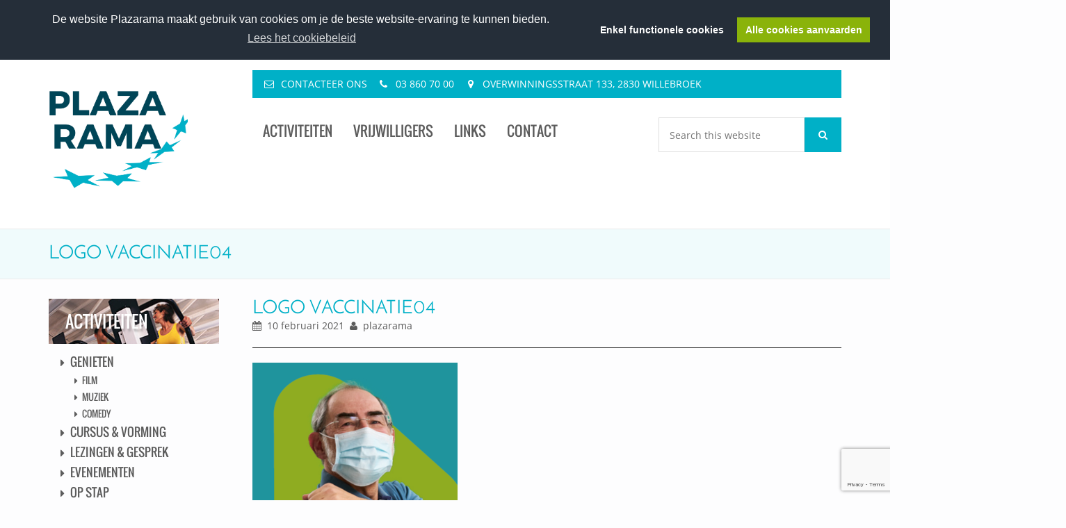

--- FILE ---
content_type: text/html; charset=UTF-8
request_url: https://plazarama.be/event/vaccinatie-wie-komt-eerst-aan-de-beurt-en-waarom/logo-vaccinatie04/
body_size: 42481
content:
<!doctype html>
<!--[if lt IE 7 ]> <html class="ie ie6 no-js" dir="ltr" lang="nl"> <![endif]-->
<!--[if IE 7 ]>    <html class="ie ie7 no-js" dir="ltr" lang="nl"> <![endif]-->
<!--[if IE 8 ]>    <html class="ie ie8 no-js" dir="ltr" lang="nl"> <![endif]-->
<!--[if IE 9 ]>    <html class="ie ie9 no-js" dir="ltr" lang="nl"> <![endif]-->
<!--[if gt IE 9]><!--><html class="no-js" dir="ltr" lang="nl"><!--<![endif]-->
<head profile="http://gmpg.org/xfn/11">
<meta charset="UTF-8" />
<script type="text/javascript">
/* <![CDATA[ */
var gform;gform||(document.addEventListener("gform_main_scripts_loaded",function(){gform.scriptsLoaded=!0}),document.addEventListener("gform/theme/scripts_loaded",function(){gform.themeScriptsLoaded=!0}),window.addEventListener("DOMContentLoaded",function(){gform.domLoaded=!0}),gform={domLoaded:!1,scriptsLoaded:!1,themeScriptsLoaded:!1,isFormEditor:()=>"function"==typeof InitializeEditor,callIfLoaded:function(o){return!(!gform.domLoaded||!gform.scriptsLoaded||!gform.themeScriptsLoaded&&!gform.isFormEditor()||(gform.isFormEditor()&&console.warn("The use of gform.initializeOnLoaded() is deprecated in the form editor context and will be removed in Gravity Forms 3.1."),o(),0))},initializeOnLoaded:function(o){gform.callIfLoaded(o)||(document.addEventListener("gform_main_scripts_loaded",()=>{gform.scriptsLoaded=!0,gform.callIfLoaded(o)}),document.addEventListener("gform/theme/scripts_loaded",()=>{gform.themeScriptsLoaded=!0,gform.callIfLoaded(o)}),window.addEventListener("DOMContentLoaded",()=>{gform.domLoaded=!0,gform.callIfLoaded(o)}))},hooks:{action:{},filter:{}},addAction:function(o,r,e,t){gform.addHook("action",o,r,e,t)},addFilter:function(o,r,e,t){gform.addHook("filter",o,r,e,t)},doAction:function(o){gform.doHook("action",o,arguments)},applyFilters:function(o){return gform.doHook("filter",o,arguments)},removeAction:function(o,r){gform.removeHook("action",o,r)},removeFilter:function(o,r,e){gform.removeHook("filter",o,r,e)},addHook:function(o,r,e,t,n){null==gform.hooks[o][r]&&(gform.hooks[o][r]=[]);var d=gform.hooks[o][r];null==n&&(n=r+"_"+d.length),gform.hooks[o][r].push({tag:n,callable:e,priority:t=null==t?10:t})},doHook:function(r,o,e){var t;if(e=Array.prototype.slice.call(e,1),null!=gform.hooks[r][o]&&((o=gform.hooks[r][o]).sort(function(o,r){return o.priority-r.priority}),o.forEach(function(o){"function"!=typeof(t=o.callable)&&(t=window[t]),"action"==r?t.apply(null,e):e[0]=t.apply(null,e)})),"filter"==r)return e[0]},removeHook:function(o,r,t,n){var e;null!=gform.hooks[o][r]&&(e=(e=gform.hooks[o][r]).filter(function(o,r,e){return!!(null!=n&&n!=o.tag||null!=t&&t!=o.priority)}),gform.hooks[o][r]=e)}});
/* ]]> */
</script>

   <meta name="viewport" content="width=device-width, initial-scale=1" />
<meta name="viewport" content="width=device-width, initial-scale=1, maximum-scale=1"><meta http-equiv="X-UA-Compatible" content="IE=edge" /> <meta name='robots' content='index, follow, max-image-preview:large, max-snippet:-1, max-video-preview:-1' />

	<!-- This site is optimized with the Yoast SEO plugin v26.6 - https://yoast.com/wordpress/plugins/seo/ -->
	<title>Logo vaccinatie04 - Plazarama</title>
	<link rel="canonical" href="https://plazarama.be/event/vaccinatie-wie-komt-eerst-aan-de-beurt-en-waarom/logo-vaccinatie04/" />
	<meta property="og:locale" content="nl_BE" />
	<meta property="og:type" content="article" />
	<meta property="og:title" content="Logo vaccinatie04 - Plazarama" />
	<meta property="og:url" content="https://plazarama.be/event/vaccinatie-wie-komt-eerst-aan-de-beurt-en-waarom/logo-vaccinatie04/" />
	<meta property="og:site_name" content="Plazarama" />
	<meta property="og:image" content="https://plazarama.be/event/vaccinatie-wie-komt-eerst-aan-de-beurt-en-waarom/logo-vaccinatie04" />
	<meta property="og:image:width" content="434" />
	<meta property="og:image:height" content="441" />
	<meta property="og:image:type" content="image/png" />
	<meta name="twitter:card" content="summary_large_image" />
	<script type="application/ld+json" class="yoast-schema-graph">{"@context":"https://schema.org","@graph":[{"@type":"WebPage","@id":"https://plazarama.be/event/vaccinatie-wie-komt-eerst-aan-de-beurt-en-waarom/logo-vaccinatie04/","url":"https://plazarama.be/event/vaccinatie-wie-komt-eerst-aan-de-beurt-en-waarom/logo-vaccinatie04/","name":"Logo vaccinatie04 - Plazarama","isPartOf":{"@id":"https://plazarama.be/#website"},"primaryImageOfPage":{"@id":"https://plazarama.be/event/vaccinatie-wie-komt-eerst-aan-de-beurt-en-waarom/logo-vaccinatie04/#primaryimage"},"image":{"@id":"https://plazarama.be/event/vaccinatie-wie-komt-eerst-aan-de-beurt-en-waarom/logo-vaccinatie04/#primaryimage"},"thumbnailUrl":"https://plazarama.be/wp-content/uploads/2021/02/Logo-vaccinatie04.png","datePublished":"2021-02-10T13:10:45+00:00","breadcrumb":{"@id":"https://plazarama.be/event/vaccinatie-wie-komt-eerst-aan-de-beurt-en-waarom/logo-vaccinatie04/#breadcrumb"},"inLanguage":"nl-BE","potentialAction":[{"@type":"ReadAction","target":["https://plazarama.be/event/vaccinatie-wie-komt-eerst-aan-de-beurt-en-waarom/logo-vaccinatie04/"]}]},{"@type":"ImageObject","inLanguage":"nl-BE","@id":"https://plazarama.be/event/vaccinatie-wie-komt-eerst-aan-de-beurt-en-waarom/logo-vaccinatie04/#primaryimage","url":"https://plazarama.be/wp-content/uploads/2021/02/Logo-vaccinatie04.png","contentUrl":"https://plazarama.be/wp-content/uploads/2021/02/Logo-vaccinatie04.png","width":434,"height":441},{"@type":"BreadcrumbList","@id":"https://plazarama.be/event/vaccinatie-wie-komt-eerst-aan-de-beurt-en-waarom/logo-vaccinatie04/#breadcrumb","itemListElement":[{"@type":"ListItem","position":1,"name":"Home","item":"https://plazarama.be/"},{"@type":"ListItem","position":2,"name":"Vaccinatie: Wie komt eerst aan de beurt en waarom?","item":"https://plazarama.be/event/vaccinatie-wie-komt-eerst-aan-de-beurt-en-waarom/"},{"@type":"ListItem","position":3,"name":"Logo vaccinatie04"}]},{"@type":"WebSite","@id":"https://plazarama.be/#website","url":"https://plazarama.be/","name":"Plazarama","description":"","publisher":{"@id":"https://plazarama.be/#organization"},"potentialAction":[{"@type":"SearchAction","target":{"@type":"EntryPoint","urlTemplate":"https://plazarama.be/?s={search_term_string}"},"query-input":{"@type":"PropertyValueSpecification","valueRequired":true,"valueName":"search_term_string"}}],"inLanguage":"nl-BE"},{"@type":"Organization","@id":"https://plazarama.be/#organization","name":"Plazarama","url":"https://plazarama.be/","logo":{"@type":"ImageObject","inLanguage":"nl-BE","@id":"https://plazarama.be/#/schema/logo/image/","url":"https://plazarama.be/wp-content/uploads/2024/01/cropped-Plaza-rama.png","contentUrl":"https://plazarama.be/wp-content/uploads/2024/01/cropped-Plaza-rama.png","width":1183,"height":1181,"caption":"Plazarama"},"image":{"@id":"https://plazarama.be/#/schema/logo/image/"}}]}</script>
	<!-- / Yoast SEO plugin. -->


<link rel='dns-prefetch' href='//cdnjs.cloudflare.com' />
<link rel='dns-prefetch' href='//www.google.com' />
<link rel="alternate" type="application/rss+xml" title="Plazarama &raquo; feed" href="https://plazarama.be/feed/" />
<link rel="alternate" type="application/rss+xml" title="Plazarama &raquo; reactiesfeed" href="https://plazarama.be/comments/feed/" />
<link rel="alternate" title="oEmbed (JSON)" type="application/json+oembed" href="https://plazarama.be/wp-json/oembed/1.0/embed?url=https%3A%2F%2Fplazarama.be%2Fevent%2Fvaccinatie-wie-komt-eerst-aan-de-beurt-en-waarom%2Flogo-vaccinatie04%2F" />
<link rel="alternate" title="oEmbed (XML)" type="text/xml+oembed" href="https://plazarama.be/wp-json/oembed/1.0/embed?url=https%3A%2F%2Fplazarama.be%2Fevent%2Fvaccinatie-wie-komt-eerst-aan-de-beurt-en-waarom%2Flogo-vaccinatie04%2F&#038;format=xml" />
<style id='wp-img-auto-sizes-contain-inline-css' type='text/css'>
img:is([sizes=auto i],[sizes^="auto," i]){contain-intrinsic-size:3000px 1500px}
/*# sourceURL=wp-img-auto-sizes-contain-inline-css */
</style>
<style id='wp-emoji-styles-inline-css' type='text/css'>

	img.wp-smiley, img.emoji {
		display: inline !important;
		border: none !important;
		box-shadow: none !important;
		height: 1em !important;
		width: 1em !important;
		margin: 0 0.07em !important;
		vertical-align: -0.1em !important;
		background: none !important;
		padding: 0 !important;
	}
/*# sourceURL=wp-emoji-styles-inline-css */
</style>
<link rel='stylesheet' id='wp-block-library-css' href='https://plazarama.be/wp-includes/css/dist/block-library/style.min.css?ver=6.9' type='text/css' media='all' />
<style id='global-styles-inline-css' type='text/css'>
:root{--wp--preset--aspect-ratio--square: 1;--wp--preset--aspect-ratio--4-3: 4/3;--wp--preset--aspect-ratio--3-4: 3/4;--wp--preset--aspect-ratio--3-2: 3/2;--wp--preset--aspect-ratio--2-3: 2/3;--wp--preset--aspect-ratio--16-9: 16/9;--wp--preset--aspect-ratio--9-16: 9/16;--wp--preset--color--black: #000000;--wp--preset--color--cyan-bluish-gray: #abb8c3;--wp--preset--color--white: #ffffff;--wp--preset--color--pale-pink: #f78da7;--wp--preset--color--vivid-red: #cf2e2e;--wp--preset--color--luminous-vivid-orange: #ff6900;--wp--preset--color--luminous-vivid-amber: #fcb900;--wp--preset--color--light-green-cyan: #7bdcb5;--wp--preset--color--vivid-green-cyan: #00d084;--wp--preset--color--pale-cyan-blue: #8ed1fc;--wp--preset--color--vivid-cyan-blue: #0693e3;--wp--preset--color--vivid-purple: #9b51e0;--wp--preset--gradient--vivid-cyan-blue-to-vivid-purple: linear-gradient(135deg,rgb(6,147,227) 0%,rgb(155,81,224) 100%);--wp--preset--gradient--light-green-cyan-to-vivid-green-cyan: linear-gradient(135deg,rgb(122,220,180) 0%,rgb(0,208,130) 100%);--wp--preset--gradient--luminous-vivid-amber-to-luminous-vivid-orange: linear-gradient(135deg,rgb(252,185,0) 0%,rgb(255,105,0) 100%);--wp--preset--gradient--luminous-vivid-orange-to-vivid-red: linear-gradient(135deg,rgb(255,105,0) 0%,rgb(207,46,46) 100%);--wp--preset--gradient--very-light-gray-to-cyan-bluish-gray: linear-gradient(135deg,rgb(238,238,238) 0%,rgb(169,184,195) 100%);--wp--preset--gradient--cool-to-warm-spectrum: linear-gradient(135deg,rgb(74,234,220) 0%,rgb(151,120,209) 20%,rgb(207,42,186) 40%,rgb(238,44,130) 60%,rgb(251,105,98) 80%,rgb(254,248,76) 100%);--wp--preset--gradient--blush-light-purple: linear-gradient(135deg,rgb(255,206,236) 0%,rgb(152,150,240) 100%);--wp--preset--gradient--blush-bordeaux: linear-gradient(135deg,rgb(254,205,165) 0%,rgb(254,45,45) 50%,rgb(107,0,62) 100%);--wp--preset--gradient--luminous-dusk: linear-gradient(135deg,rgb(255,203,112) 0%,rgb(199,81,192) 50%,rgb(65,88,208) 100%);--wp--preset--gradient--pale-ocean: linear-gradient(135deg,rgb(255,245,203) 0%,rgb(182,227,212) 50%,rgb(51,167,181) 100%);--wp--preset--gradient--electric-grass: linear-gradient(135deg,rgb(202,248,128) 0%,rgb(113,206,126) 100%);--wp--preset--gradient--midnight: linear-gradient(135deg,rgb(2,3,129) 0%,rgb(40,116,252) 100%);--wp--preset--font-size--small: 13px;--wp--preset--font-size--medium: 20px;--wp--preset--font-size--large: 36px;--wp--preset--font-size--x-large: 42px;--wp--preset--spacing--20: 0.44rem;--wp--preset--spacing--30: 0.67rem;--wp--preset--spacing--40: 1rem;--wp--preset--spacing--50: 1.5rem;--wp--preset--spacing--60: 2.25rem;--wp--preset--spacing--70: 3.38rem;--wp--preset--spacing--80: 5.06rem;--wp--preset--shadow--natural: 6px 6px 9px rgba(0, 0, 0, 0.2);--wp--preset--shadow--deep: 12px 12px 50px rgba(0, 0, 0, 0.4);--wp--preset--shadow--sharp: 6px 6px 0px rgba(0, 0, 0, 0.2);--wp--preset--shadow--outlined: 6px 6px 0px -3px rgb(255, 255, 255), 6px 6px rgb(0, 0, 0);--wp--preset--shadow--crisp: 6px 6px 0px rgb(0, 0, 0);}:where(.is-layout-flex){gap: 0.5em;}:where(.is-layout-grid){gap: 0.5em;}body .is-layout-flex{display: flex;}.is-layout-flex{flex-wrap: wrap;align-items: center;}.is-layout-flex > :is(*, div){margin: 0;}body .is-layout-grid{display: grid;}.is-layout-grid > :is(*, div){margin: 0;}:where(.wp-block-columns.is-layout-flex){gap: 2em;}:where(.wp-block-columns.is-layout-grid){gap: 2em;}:where(.wp-block-post-template.is-layout-flex){gap: 1.25em;}:where(.wp-block-post-template.is-layout-grid){gap: 1.25em;}.has-black-color{color: var(--wp--preset--color--black) !important;}.has-cyan-bluish-gray-color{color: var(--wp--preset--color--cyan-bluish-gray) !important;}.has-white-color{color: var(--wp--preset--color--white) !important;}.has-pale-pink-color{color: var(--wp--preset--color--pale-pink) !important;}.has-vivid-red-color{color: var(--wp--preset--color--vivid-red) !important;}.has-luminous-vivid-orange-color{color: var(--wp--preset--color--luminous-vivid-orange) !important;}.has-luminous-vivid-amber-color{color: var(--wp--preset--color--luminous-vivid-amber) !important;}.has-light-green-cyan-color{color: var(--wp--preset--color--light-green-cyan) !important;}.has-vivid-green-cyan-color{color: var(--wp--preset--color--vivid-green-cyan) !important;}.has-pale-cyan-blue-color{color: var(--wp--preset--color--pale-cyan-blue) !important;}.has-vivid-cyan-blue-color{color: var(--wp--preset--color--vivid-cyan-blue) !important;}.has-vivid-purple-color{color: var(--wp--preset--color--vivid-purple) !important;}.has-black-background-color{background-color: var(--wp--preset--color--black) !important;}.has-cyan-bluish-gray-background-color{background-color: var(--wp--preset--color--cyan-bluish-gray) !important;}.has-white-background-color{background-color: var(--wp--preset--color--white) !important;}.has-pale-pink-background-color{background-color: var(--wp--preset--color--pale-pink) !important;}.has-vivid-red-background-color{background-color: var(--wp--preset--color--vivid-red) !important;}.has-luminous-vivid-orange-background-color{background-color: var(--wp--preset--color--luminous-vivid-orange) !important;}.has-luminous-vivid-amber-background-color{background-color: var(--wp--preset--color--luminous-vivid-amber) !important;}.has-light-green-cyan-background-color{background-color: var(--wp--preset--color--light-green-cyan) !important;}.has-vivid-green-cyan-background-color{background-color: var(--wp--preset--color--vivid-green-cyan) !important;}.has-pale-cyan-blue-background-color{background-color: var(--wp--preset--color--pale-cyan-blue) !important;}.has-vivid-cyan-blue-background-color{background-color: var(--wp--preset--color--vivid-cyan-blue) !important;}.has-vivid-purple-background-color{background-color: var(--wp--preset--color--vivid-purple) !important;}.has-black-border-color{border-color: var(--wp--preset--color--black) !important;}.has-cyan-bluish-gray-border-color{border-color: var(--wp--preset--color--cyan-bluish-gray) !important;}.has-white-border-color{border-color: var(--wp--preset--color--white) !important;}.has-pale-pink-border-color{border-color: var(--wp--preset--color--pale-pink) !important;}.has-vivid-red-border-color{border-color: var(--wp--preset--color--vivid-red) !important;}.has-luminous-vivid-orange-border-color{border-color: var(--wp--preset--color--luminous-vivid-orange) !important;}.has-luminous-vivid-amber-border-color{border-color: var(--wp--preset--color--luminous-vivid-amber) !important;}.has-light-green-cyan-border-color{border-color: var(--wp--preset--color--light-green-cyan) !important;}.has-vivid-green-cyan-border-color{border-color: var(--wp--preset--color--vivid-green-cyan) !important;}.has-pale-cyan-blue-border-color{border-color: var(--wp--preset--color--pale-cyan-blue) !important;}.has-vivid-cyan-blue-border-color{border-color: var(--wp--preset--color--vivid-cyan-blue) !important;}.has-vivid-purple-border-color{border-color: var(--wp--preset--color--vivid-purple) !important;}.has-vivid-cyan-blue-to-vivid-purple-gradient-background{background: var(--wp--preset--gradient--vivid-cyan-blue-to-vivid-purple) !important;}.has-light-green-cyan-to-vivid-green-cyan-gradient-background{background: var(--wp--preset--gradient--light-green-cyan-to-vivid-green-cyan) !important;}.has-luminous-vivid-amber-to-luminous-vivid-orange-gradient-background{background: var(--wp--preset--gradient--luminous-vivid-amber-to-luminous-vivid-orange) !important;}.has-luminous-vivid-orange-to-vivid-red-gradient-background{background: var(--wp--preset--gradient--luminous-vivid-orange-to-vivid-red) !important;}.has-very-light-gray-to-cyan-bluish-gray-gradient-background{background: var(--wp--preset--gradient--very-light-gray-to-cyan-bluish-gray) !important;}.has-cool-to-warm-spectrum-gradient-background{background: var(--wp--preset--gradient--cool-to-warm-spectrum) !important;}.has-blush-light-purple-gradient-background{background: var(--wp--preset--gradient--blush-light-purple) !important;}.has-blush-bordeaux-gradient-background{background: var(--wp--preset--gradient--blush-bordeaux) !important;}.has-luminous-dusk-gradient-background{background: var(--wp--preset--gradient--luminous-dusk) !important;}.has-pale-ocean-gradient-background{background: var(--wp--preset--gradient--pale-ocean) !important;}.has-electric-grass-gradient-background{background: var(--wp--preset--gradient--electric-grass) !important;}.has-midnight-gradient-background{background: var(--wp--preset--gradient--midnight) !important;}.has-small-font-size{font-size: var(--wp--preset--font-size--small) !important;}.has-medium-font-size{font-size: var(--wp--preset--font-size--medium) !important;}.has-large-font-size{font-size: var(--wp--preset--font-size--large) !important;}.has-x-large-font-size{font-size: var(--wp--preset--font-size--x-large) !important;}
/*# sourceURL=global-styles-inline-css */
</style>

<style id='classic-theme-styles-inline-css' type='text/css'>
/*! This file is auto-generated */
.wp-block-button__link{color:#fff;background-color:#32373c;border-radius:9999px;box-shadow:none;text-decoration:none;padding:calc(.667em + 2px) calc(1.333em + 2px);font-size:1.125em}.wp-block-file__button{background:#32373c;color:#fff;text-decoration:none}
/*# sourceURL=/wp-includes/css/classic-themes.min.css */
</style>
<link rel='stylesheet' id='imtst_style_vc-css' href='https://plazarama.be/wp-content/plugins/indeed-my-testimonials-vc/files/css/style.css?ver=6.9' type='text/css' media='all' />
<link rel='stylesheet' id='imtst_owl_carousel_vc-css' href='https://plazarama.be/wp-content/plugins/indeed-my-testimonials-vc/files/css/owl.carousel.css?ver=6.9' type='text/css' media='all' />
<link rel='stylesheet' id='imtst_font-awesome-css' href='https://plazarama.be/wp-content/plugins/indeed-my-testimonials-vc/files/css/font-awesome.min.css?ver=6.9' type='text/css' media='all' />
<style id='responsive-menu-inline-css' type='text/css'>
/** This file is major component of this plugin so please don't try to edit here. */
#rmp_menu_trigger-3701 {
  width: 25px;
  height: 25px;
  position: fixed;
  top: 15px;
  border-radius: 5px;
  display: none;
  text-decoration: none;
  right: 5%;
  background: #ffffff;
  transition: transform 0.5s, background-color 0.5s;
}
#rmp_menu_trigger-3701:hover, #rmp_menu_trigger-3701:focus {
  background: #ffffff;
  text-decoration: unset;
}
#rmp_menu_trigger-3701.is-active {
  background: #ffffff;
}
#rmp_menu_trigger-3701 .rmp-trigger-box {
  width: 25px;
  color: #ffffff;
}
#rmp_menu_trigger-3701 .rmp-trigger-icon-active, #rmp_menu_trigger-3701 .rmp-trigger-text-open {
  display: none;
}
#rmp_menu_trigger-3701.is-active .rmp-trigger-icon-active, #rmp_menu_trigger-3701.is-active .rmp-trigger-text-open {
  display: inline;
}
#rmp_menu_trigger-3701.is-active .rmp-trigger-icon-inactive, #rmp_menu_trigger-3701.is-active .rmp-trigger-text {
  display: none;
}
#rmp_menu_trigger-3701 .rmp-trigger-label {
  color: #ffffff;
  pointer-events: none;
  line-height: 13px;
  font-family: inherit;
  font-size: 14px;
  display: inline;
  text-transform: inherit;
}
#rmp_menu_trigger-3701 .rmp-trigger-label.rmp-trigger-label-top {
  display: block;
  margin-bottom: 12px;
}
#rmp_menu_trigger-3701 .rmp-trigger-label.rmp-trigger-label-bottom {
  display: block;
  margin-top: 12px;
}
#rmp_menu_trigger-3701 .responsive-menu-pro-inner {
  display: block;
}
#rmp_menu_trigger-3701 .rmp-trigger-icon-inactive .rmp-font-icon {
  color: #8ab30a;
}
#rmp_menu_trigger-3701 .responsive-menu-pro-inner, #rmp_menu_trigger-3701 .responsive-menu-pro-inner::before, #rmp_menu_trigger-3701 .responsive-menu-pro-inner::after {
  width: 25px;
  height: 3px;
  background-color: #8ab30a;
  border-radius: 4px;
  position: absolute;
}
#rmp_menu_trigger-3701 .rmp-trigger-icon-active .rmp-font-icon {
  color: #8ab30a;
}
#rmp_menu_trigger-3701.is-active .responsive-menu-pro-inner, #rmp_menu_trigger-3701.is-active .responsive-menu-pro-inner::before, #rmp_menu_trigger-3701.is-active .responsive-menu-pro-inner::after {
  background-color: #8ab30a;
}
#rmp_menu_trigger-3701:hover .rmp-trigger-icon-inactive .rmp-font-icon {
  color: #8ab30a;
}
#rmp_menu_trigger-3701:not(.is-active):hover .responsive-menu-pro-inner, #rmp_menu_trigger-3701:not(.is-active):hover .responsive-menu-pro-inner::before, #rmp_menu_trigger-3701:not(.is-active):hover .responsive-menu-pro-inner::after {
  background-color: #8ab30a;
}
#rmp_menu_trigger-3701 .responsive-menu-pro-inner::before {
  top: 10px;
}
#rmp_menu_trigger-3701 .responsive-menu-pro-inner::after {
  bottom: 10px;
}
#rmp_menu_trigger-3701.is-active .responsive-menu-pro-inner::after {
  bottom: 0;
}
/* Hamburger menu styling */
@media screen and (max-width: 768px) {
  /** Menu Title Style */
  /** Menu Additional Content Style */
  #rmp_menu_trigger-3701 {
    display: block;
  }
  #rmp-container-3701 {
    position: fixed;
    top: 0;
    margin: 0;
    transition: transform 0.5s;
    overflow: auto;
    display: block;
    width: 75%;
    background-color: #ffffff;
    background-image: url("");
    height: 100%;
    left: 0;
    padding-top: 0px;
    padding-left: 0px;
    padding-bottom: 0px;
    padding-right: 0px;
  }
  #rmp-menu-wrap-3701 {
    padding-top: 0px;
    padding-left: 0px;
    padding-bottom: 0px;
    padding-right: 0px;
    background-color: #212121;
  }
  #rmp-menu-wrap-3701 .rmp-menu, #rmp-menu-wrap-3701 .rmp-submenu {
    width: 100%;
    box-sizing: border-box;
    margin: 0;
    padding: 0;
  }
  #rmp-menu-wrap-3701 .rmp-submenu-depth-1 .rmp-menu-item-link {
    padding-left: 10%;
  }
  #rmp-menu-wrap-3701 .rmp-submenu-depth-2 .rmp-menu-item-link {
    padding-left: 15%;
  }
  #rmp-menu-wrap-3701 .rmp-submenu-depth-3 .rmp-menu-item-link {
    padding-left: 20%;
  }
  #rmp-menu-wrap-3701 .rmp-submenu-depth-4 .rmp-menu-item-link {
    padding-left: 25%;
  }
  #rmp-menu-wrap-3701 .rmp-submenu.rmp-submenu-open {
    display: block;
  }
  #rmp-menu-wrap-3701 .rmp-menu-item {
    width: 100%;
    list-style: none;
    margin: 0;
  }
  #rmp-menu-wrap-3701 .rmp-menu-item-link {
    height: 40px;
    line-height: 40px;
    font-size: 13px;
    border-bottom: 1px solid #212121;
    font-family: inherit;
    color: #ffffff;
    text-align: left;
    background-color: #212121;
    font-weight: normal;
    letter-spacing: 0px;
    display: block;
    box-sizing: border-box;
    width: 100%;
    text-decoration: none;
    position: relative;
    overflow: hidden;
    transition: background-color 0.5s, border-color 0.5s, 0.5s;
    padding: 0 5%;
    padding-right: 50px;
  }
  #rmp-menu-wrap-3701 .rmp-menu-item-link:after, #rmp-menu-wrap-3701 .rmp-menu-item-link:before {
    display: none;
  }
  #rmp-menu-wrap-3701 .rmp-menu-item-link:hover, #rmp-menu-wrap-3701 .rmp-menu-item-link:focus {
    color: #ffffff;
    border-color: #212121;
    background-color: #3f3f3f;
  }
  #rmp-menu-wrap-3701 .rmp-menu-item-link:focus {
    outline: none;
    border-color: unset;
    box-shadow: unset;
  }
  #rmp-menu-wrap-3701 .rmp-menu-item-link .rmp-font-icon {
    height: 40px;
    line-height: 40px;
    margin-right: 10px;
    font-size: 13px;
  }
  #rmp-menu-wrap-3701 .rmp-menu-current-item .rmp-menu-item-link {
    color: #ffffff;
    border-color: #212121;
    background-color: #212121;
  }
  #rmp-menu-wrap-3701 .rmp-menu-current-item .rmp-menu-item-link:hover, #rmp-menu-wrap-3701 .rmp-menu-current-item .rmp-menu-item-link:focus {
    color: #ffffff;
    border-color: #3f3f3f;
    background-color: #3f3f3f;
  }
  #rmp-menu-wrap-3701 .rmp-menu-subarrow {
    position: absolute;
    top: 0;
    bottom: 0;
    text-align: center;
    overflow: hidden;
    background-size: cover;
    overflow: hidden;
    right: 0;
    border-left-style: solid;
    border-left-color: #212121;
    border-left-width: 1px;
    height: 39px;
    width: 40px;
    color: #ffffff;
    background-color: #212121;
  }
  #rmp-menu-wrap-3701 .rmp-menu-subarrow svg {
    fill: #ffffff;
  }
  #rmp-menu-wrap-3701 .rmp-menu-subarrow:hover {
    color: #ffffff;
    border-color: #3f3f3f;
    background-color: #3f3f3f;
  }
  #rmp-menu-wrap-3701 .rmp-menu-subarrow:hover svg {
    fill: #ffffff;
  }
  #rmp-menu-wrap-3701 .rmp-menu-subarrow .rmp-font-icon {
    margin-right: unset;
  }
  #rmp-menu-wrap-3701 .rmp-menu-subarrow * {
    vertical-align: middle;
    line-height: 39px;
  }
  #rmp-menu-wrap-3701 .rmp-menu-subarrow-active {
    display: block;
    background-size: cover;
    color: #ffffff;
    border-color: #212121;
    background-color: #212121;
  }
  #rmp-menu-wrap-3701 .rmp-menu-subarrow-active svg {
    fill: #ffffff;
  }
  #rmp-menu-wrap-3701 .rmp-menu-subarrow-active:hover {
    color: #ffffff;
    border-color: #3f3f3f;
    background-color: #3f3f3f;
  }
  #rmp-menu-wrap-3701 .rmp-menu-subarrow-active:hover svg {
    fill: #ffffff;
  }
  #rmp-menu-wrap-3701 .rmp-submenu {
    display: none;
  }
  #rmp-menu-wrap-3701 .rmp-submenu .rmp-menu-item-link {
    height: 40px;
    line-height: 40px;
    letter-spacing: 0px;
    font-size: 13px;
    border-bottom: 1px solid #212121;
    font-family: inherit;
    font-weight: normal;
    color: #ffffff;
    text-align: left;
    background-color: #212121;
  }
  #rmp-menu-wrap-3701 .rmp-submenu .rmp-menu-item-link:hover, #rmp-menu-wrap-3701 .rmp-submenu .rmp-menu-item-link:focus {
    color: #ffffff;
    border-color: #212121;
    background-color: #3f3f3f;
  }
  #rmp-menu-wrap-3701 .rmp-submenu .rmp-menu-current-item .rmp-menu-item-link {
    color: #ffffff;
    border-color: #212121;
    background-color: #212121;
  }
  #rmp-menu-wrap-3701 .rmp-submenu .rmp-menu-current-item .rmp-menu-item-link:hover, #rmp-menu-wrap-3701 .rmp-submenu .rmp-menu-current-item .rmp-menu-item-link:focus {
    color: #ffffff;
    border-color: #3f3f3f;
    background-color: #3f3f3f;
  }
  #rmp-menu-wrap-3701 .rmp-submenu .rmp-menu-subarrow {
    right: 0;
    border-right: unset;
    border-left-style: solid;
    border-left-color: #212121;
    border-left-width: 1px;
    height: 39px;
    line-height: 39px;
    width: 40px;
    color: #ffffff;
    background-color: #212121;
  }
  #rmp-menu-wrap-3701 .rmp-submenu .rmp-menu-subarrow:hover {
    color: #ffffff;
    border-color: #3f3f3f;
    background-color: #3f3f3f;
  }
  #rmp-menu-wrap-3701 .rmp-submenu .rmp-menu-subarrow-active {
    color: #ffffff;
    border-color: #212121;
    background-color: #212121;
  }
  #rmp-menu-wrap-3701 .rmp-submenu .rmp-menu-subarrow-active:hover {
    color: #ffffff;
    border-color: #3f3f3f;
    background-color: #3f3f3f;
  }
  #rmp-menu-wrap-3701 .rmp-menu-item-description {
    margin: 0;
    padding: 5px 5%;
    opacity: 0.8;
    color: #ffffff;
  }
  #rmp-search-box-3701 {
    display: block;
    padding-top: 0px;
    padding-left: 5%;
    padding-bottom: 0px;
    padding-right: 5%;
  }
  #rmp-search-box-3701 .rmp-search-form {
    margin: 0;
  }
  #rmp-search-box-3701 .rmp-search-box {
    background: #ffffff;
    border: 1px solid #dadada;
    color: #333333;
    width: 100%;
    padding: 0 5%;
    border-radius: 30px;
    height: 45px;
    -webkit-appearance: none;
  }
  #rmp-search-box-3701 .rmp-search-box::placeholder {
    color: #c7c7cd;
  }
  #rmp-search-box-3701 .rmp-search-box:focus {
    background-color: #ffffff;
    outline: 2px solid #dadada;
    color: #333333;
  }
  #rmp-menu-title-3701 {
    background-color: #212121;
    color: #ffffff;
    text-align: left;
    font-size: 20px;
    padding-top: 10%;
    padding-left: 5%;
    padding-bottom: 0%;
    padding-right: 5%;
    font-weight: 400;
    transition: background-color 0.5s, border-color 0.5s, color 0.5s;
  }
  #rmp-menu-title-3701:hover {
    background-color: #212121;
    color: #ffffff;
  }
  #rmp-menu-title-3701 > .rmp-menu-title-link {
    color: #ffffff;
    width: 100%;
    background-color: unset;
    text-decoration: none;
  }
  #rmp-menu-title-3701 > .rmp-menu-title-link:hover {
    color: #ffffff;
  }
  #rmp-menu-title-3701 .rmp-font-icon {
    font-size: 20px;
  }
  #rmp-menu-additional-content-3701 {
    padding-top: 0px;
    padding-left: 5%;
    padding-bottom: 0px;
    padding-right: 5%;
    color: #ffffff;
    text-align: center;
    font-size: 16px;
  }
}
/**
This file contents common styling of menus.
*/
.rmp-container {
  display: none;
  visibility: visible;
  padding: 0px 0px 0px 0px;
  z-index: 99998;
  transition: all 0.3s;
  /** Scrolling bar in menu setting box **/
}
.rmp-container.rmp-fade-top, .rmp-container.rmp-fade-left, .rmp-container.rmp-fade-right, .rmp-container.rmp-fade-bottom {
  display: none;
}
.rmp-container.rmp-slide-left, .rmp-container.rmp-push-left {
  transform: translateX(-100%);
  -ms-transform: translateX(-100%);
  -webkit-transform: translateX(-100%);
  -moz-transform: translateX(-100%);
}
.rmp-container.rmp-slide-left.rmp-menu-open, .rmp-container.rmp-push-left.rmp-menu-open {
  transform: translateX(0);
  -ms-transform: translateX(0);
  -webkit-transform: translateX(0);
  -moz-transform: translateX(0);
}
.rmp-container.rmp-slide-right, .rmp-container.rmp-push-right {
  transform: translateX(100%);
  -ms-transform: translateX(100%);
  -webkit-transform: translateX(100%);
  -moz-transform: translateX(100%);
}
.rmp-container.rmp-slide-right.rmp-menu-open, .rmp-container.rmp-push-right.rmp-menu-open {
  transform: translateX(0);
  -ms-transform: translateX(0);
  -webkit-transform: translateX(0);
  -moz-transform: translateX(0);
}
.rmp-container.rmp-slide-top, .rmp-container.rmp-push-top {
  transform: translateY(-100%);
  -ms-transform: translateY(-100%);
  -webkit-transform: translateY(-100%);
  -moz-transform: translateY(-100%);
}
.rmp-container.rmp-slide-top.rmp-menu-open, .rmp-container.rmp-push-top.rmp-menu-open {
  transform: translateY(0);
  -ms-transform: translateY(0);
  -webkit-transform: translateY(0);
  -moz-transform: translateY(0);
}
.rmp-container.rmp-slide-bottom, .rmp-container.rmp-push-bottom {
  transform: translateY(100%);
  -ms-transform: translateY(100%);
  -webkit-transform: translateY(100%);
  -moz-transform: translateY(100%);
}
.rmp-container.rmp-slide-bottom.rmp-menu-open, .rmp-container.rmp-push-bottom.rmp-menu-open {
  transform: translateX(0);
  -ms-transform: translateX(0);
  -webkit-transform: translateX(0);
  -moz-transform: translateX(0);
}
.rmp-container::-webkit-scrollbar {
  width: 0px;
}
.rmp-container ::-webkit-scrollbar-track {
  box-shadow: inset 0 0 5px transparent;
}
.rmp-container ::-webkit-scrollbar-thumb {
  background: transparent;
}
.rmp-container ::-webkit-scrollbar-thumb:hover {
  background: transparent;
}
.rmp-container .rmp-menu-wrap .rmp-menu {
  transition: none;
  border-radius: 0;
  box-shadow: none;
  background: none;
  border: 0;
  bottom: auto;
  box-sizing: border-box;
  clip: auto;
  color: #666;
  display: block;
  float: none;
  font-family: inherit;
  font-size: 14px;
  height: auto;
  left: auto;
  line-height: 1.7;
  list-style-type: none;
  margin: 0;
  min-height: auto;
  max-height: none;
  opacity: 1;
  outline: none;
  overflow: visible;
  padding: 0;
  position: relative;
  pointer-events: auto;
  right: auto;
  text-align: left;
  text-decoration: none;
  text-indent: 0;
  text-transform: none;
  transform: none;
  top: auto;
  visibility: inherit;
  width: auto;
  word-wrap: break-word;
  white-space: normal;
}
.rmp-container .rmp-menu-additional-content {
  display: block;
  word-break: break-word;
}
.rmp-container .rmp-menu-title {
  display: flex;
  flex-direction: column;
}
.rmp-container .rmp-menu-title .rmp-menu-title-image {
  max-width: 100%;
  margin-bottom: 15px;
  display: block;
  margin: auto;
  margin-bottom: 15px;
}
button.rmp_menu_trigger {
  z-index: 999999;
  overflow: hidden;
  outline: none;
  border: 0;
  display: none;
  margin: 0;
  transition: transform 0.5s, background-color 0.5s;
  padding: 0;
}
button.rmp_menu_trigger .responsive-menu-pro-inner::before, button.rmp_menu_trigger .responsive-menu-pro-inner::after {
  content: "";
  display: block;
}
button.rmp_menu_trigger .responsive-menu-pro-inner::before {
  top: 10px;
}
button.rmp_menu_trigger .responsive-menu-pro-inner::after {
  bottom: 10px;
}
button.rmp_menu_trigger .rmp-trigger-box {
  width: 40px;
  display: inline-block;
  position: relative;
  pointer-events: none;
  vertical-align: super;
}
.admin-bar .rmp-container, .admin-bar .rmp_menu_trigger {
  margin-top: 32px !important;
}
@media screen and (max-width: 782px) {
  .admin-bar .rmp-container, .admin-bar .rmp_menu_trigger {
    margin-top: 46px !important;
  }
}
/*  Menu Trigger Boring Animation */
.rmp-menu-trigger-boring .responsive-menu-pro-inner {
  transition-property: none;
}
.rmp-menu-trigger-boring .responsive-menu-pro-inner::after, .rmp-menu-trigger-boring .responsive-menu-pro-inner::before {
  transition-property: none;
}
.rmp-menu-trigger-boring.is-active .responsive-menu-pro-inner {
  transform: rotate(45deg);
}
.rmp-menu-trigger-boring.is-active .responsive-menu-pro-inner:before {
  top: 0;
  opacity: 0;
}
.rmp-menu-trigger-boring.is-active .responsive-menu-pro-inner:after {
  bottom: 0;
  transform: rotate(-90deg);
}

/*# sourceURL=responsive-menu-inline-css */
</style>
<link rel='stylesheet' id='dashicons-css' href='https://plazarama.be/wp-includes/css/dashicons.min.css?ver=6.9' type='text/css' media='all' />
<link rel='stylesheet' id='vendors-css' href='https://plazarama.be/wp-content/themes/plazarama/css/vendors.min.css?ver=6.9' type='text/css' media='all' />
<link rel='stylesheet' id='wp-featherlight-css' href='https://plazarama.be/wp-content/plugins/wp-featherlight/css/wp-featherlight.min.css?ver=1.3.4' type='text/css' media='all' />
<link rel='stylesheet' id='inbound_style-css' href='https://plazarama.be/wp-content/themes/plazarama/style.css?ver=1.1.2' type='text/css' media='all' />
<link rel='stylesheet' id='cmplz-cookie-css' href='https://plazarama.be/wp-content/plugins/complianz-gdpr/assets/css/cookieconsent.min.css?ver=4.9.10' type='text/css' media='all' />
<script type="text/javascript" src="https://plazarama.be/wp-includes/js/jquery/jquery.min.js?ver=3.7.1" id="jquery-core-js"></script>
<script type="text/javascript" src="https://plazarama.be/wp-includes/js/jquery/jquery-migrate.min.js?ver=3.4.1" id="jquery-migrate-js"></script>
<script type="text/javascript" id="jquery-js-after">
/* <![CDATA[ */
jQuery(document).ready(function($){console.log('test3');setInterval(function () {if($('.wpgmza-api-consent').length) {$('.wpgmza-api-consent').addClass('cmplz-accept-marketing');}}, 2000);});
//# sourceURL=jquery-js-after
/* ]]> */
</script>
<script type="text/javascript" src="https://plazarama.be/wp-content/plugins/disable-gravity-forms-fields/disable-gf-fields.js?ver=6.9" id="disable-gf-fields-js"></script>
<script type="text/javascript" src="https://plazarama.be/wp-content/plugins/indeed-my-testimonials-vc/files/js/owl.carousel.js" id="imtst_owl_carousel_js-js"></script>
<script type="text/javascript" src="https://plazarama.be/wp-content/plugins/indeed-my-testimonials-vc/files/js/front_end.js" id="imtst_front_end_testimonials_js-js"></script>
<script type="text/javascript" src="https://plazarama.be/wp-content/plugins/indeed-my-testimonials-vc/files/js/isotope.pkgd.min.js" id="imtst_isotope_pkgd_min_vc-js"></script>
<script type="text/javascript" id="rmp_menu_scripts-js-extra">
/* <![CDATA[ */
var rmp_menu = {"ajaxURL":"https://plazarama.be/wp-admin/admin-ajax.php","wp_nonce":"a0b3e581ab","menu":[{"menu_theme":null,"theme_type":"default","theme_location_menu":"","submenu_submenu_arrow_width":"40","submenu_submenu_arrow_width_unit":"px","submenu_submenu_arrow_height":"39","submenu_submenu_arrow_height_unit":"px","submenu_arrow_position":"right","submenu_sub_arrow_background_colour":"#212121","submenu_sub_arrow_background_hover_colour":"#3f3f3f","submenu_sub_arrow_background_colour_active":"#212121","submenu_sub_arrow_background_hover_colour_active":"#3f3f3f","submenu_sub_arrow_border_width":"1","submenu_sub_arrow_border_width_unit":"px","submenu_sub_arrow_border_colour":"#212121","submenu_sub_arrow_border_hover_colour":"#3f3f3f","submenu_sub_arrow_border_colour_active":"#212121","submenu_sub_arrow_border_hover_colour_active":"#3f3f3f","submenu_sub_arrow_shape_colour":"#ffffff","submenu_sub_arrow_shape_hover_colour":"#ffffff","submenu_sub_arrow_shape_colour_active":"#ffffff","submenu_sub_arrow_shape_hover_colour_active":"#ffffff","use_header_bar":"off","header_bar_items_order":"{\"logo\":\"on\",\"title\":\"on\",\"search\":\"on\",\"html content\":\"on\"}","header_bar_title":"","header_bar_html_content":"","header_bar_logo":"","header_bar_logo_link":"","header_bar_logo_width":"","header_bar_logo_width_unit":"%","header_bar_logo_height":"","header_bar_logo_height_unit":"px","header_bar_height":"80","header_bar_height_unit":"px","header_bar_padding":{"top":"0px","right":"5%","bottom":"0px","left":"5%"},"header_bar_font":"","header_bar_font_size":"14","header_bar_font_size_unit":"px","header_bar_text_color":"#ffffff","header_bar_background_color":"#ffffff","header_bar_breakpoint":"800","header_bar_position_type":"fixed","header_bar_adjust_page":null,"header_bar_scroll_enable":"off","header_bar_scroll_background_color":"#36bdf6","mobile_breakpoint":"600","tablet_breakpoint":"768","transition_speed":"0.5","sub_menu_speed":"0.2","show_menu_on_page_load":"","menu_disable_scrolling":"off","menu_overlay":"off","menu_overlay_colour":"rgba(0, 0, 0, 0.7)","desktop_menu_width":"","desktop_menu_width_unit":"%","desktop_menu_positioning":"fixed","desktop_menu_side":"","desktop_menu_to_hide":"","use_current_theme_location":"off","mega_menu":{"225":"off","227":"off","229":"off","228":"off","226":"off"},"desktop_submenu_open_animation":"fade","desktop_submenu_open_animation_speed":"100ms","desktop_submenu_open_on_click":"","desktop_menu_hide_and_show":"","menu_name":"Default Menu","menu_to_use":"mobile-menu","different_menu_for_mobile":"off","menu_to_use_in_mobile":"main-menu","use_mobile_menu":"on","use_tablet_menu":"on","use_desktop_menu":"","menu_display_on":"all-pages","menu_to_hide":"","submenu_descriptions_on":"","custom_walker":"","menu_background_colour":"#212121","menu_depth":"5","smooth_scroll_on":"off","smooth_scroll_speed":"500","menu_font_icons":[],"menu_links_height":"40","menu_links_height_unit":"px","menu_links_line_height":"40","menu_links_line_height_unit":"px","menu_depth_0":"5","menu_depth_0_unit":"%","menu_font_size":"13","menu_font_size_unit":"px","menu_font":"","menu_font_weight":"normal","menu_text_alignment":"left","menu_text_letter_spacing":"","menu_word_wrap":"off","menu_link_colour":"#ffffff","menu_link_hover_colour":"#ffffff","menu_current_link_colour":"#ffffff","menu_current_link_hover_colour":"#ffffff","menu_item_background_colour":"#212121","menu_item_background_hover_colour":"#3f3f3f","menu_current_item_background_colour":"#212121","menu_current_item_background_hover_colour":"#3f3f3f","menu_border_width":"1","menu_border_width_unit":"px","menu_item_border_colour":"#212121","menu_item_border_colour_hover":"#212121","menu_current_item_border_colour":"#212121","menu_current_item_border_hover_colour":"#3f3f3f","submenu_links_height":"40","submenu_links_height_unit":"px","submenu_links_line_height":"40","submenu_links_line_height_unit":"px","menu_depth_side":"left","menu_depth_1":"10","menu_depth_1_unit":"%","menu_depth_2":"15","menu_depth_2_unit":"%","menu_depth_3":"20","menu_depth_3_unit":"%","menu_depth_4":"25","menu_depth_4_unit":"%","submenu_item_background_colour":"#212121","submenu_item_background_hover_colour":"#3f3f3f","submenu_current_item_background_colour":"#212121","submenu_current_item_background_hover_colour":"#3f3f3f","submenu_border_width":"1","submenu_border_width_unit":"px","submenu_item_border_colour":"#212121","submenu_item_border_colour_hover":"#212121","submenu_current_item_border_colour":"#212121","submenu_current_item_border_hover_colour":"#3f3f3f","submenu_font_size":"13","submenu_font_size_unit":"px","submenu_font":"","submenu_font_weight":"normal","submenu_text_letter_spacing":"","submenu_text_alignment":"left","submenu_link_colour":"#ffffff","submenu_link_hover_colour":"#ffffff","submenu_current_link_colour":"#ffffff","submenu_current_link_hover_colour":"#ffffff","inactive_arrow_shape":"\u25bc","active_arrow_shape":"\u25b2","inactive_arrow_font_icon":"","active_arrow_font_icon":"","inactive_arrow_image":"","active_arrow_image":"","submenu_arrow_width":"40","submenu_arrow_width_unit":"px","submenu_arrow_height":"39","submenu_arrow_height_unit":"px","arrow_position":"right","menu_sub_arrow_shape_colour":"#ffffff","menu_sub_arrow_shape_hover_colour":"#ffffff","menu_sub_arrow_shape_colour_active":"#ffffff","menu_sub_arrow_shape_hover_colour_active":"#ffffff","menu_sub_arrow_border_width":"1","menu_sub_arrow_border_width_unit":"px","menu_sub_arrow_border_colour":"#212121","menu_sub_arrow_border_hover_colour":"#3f3f3f","menu_sub_arrow_border_colour_active":"#212121","menu_sub_arrow_border_hover_colour_active":"#3f3f3f","menu_sub_arrow_background_colour":"#212121","menu_sub_arrow_background_hover_colour":"#3f3f3f","menu_sub_arrow_background_colour_active":"#212121","menu_sub_arrow_background_hover_colour_active":"#3f3f3f","fade_submenus":"off","fade_submenus_side":"left","fade_submenus_delay":"100","fade_submenus_speed":"500","use_slide_effect":"off","slide_effect_back_to_text":"Back","accordion_animation":"off","auto_expand_all_submenus":"off","auto_expand_current_submenus":"off","menu_item_click_to_trigger_submenu":"off","button_width":"25","button_width_unit":"px","button_height":"25","button_height_unit":"px","button_background_colour":"#ffffff","button_background_colour_hover":"#ffffff","button_background_colour_active":"#ffffff","toggle_button_border_radius":"5","button_transparent_background":"off","button_left_or_right":"right","button_position_type":"fixed","button_distance_from_side":"5","button_distance_from_side_unit":"%","button_top":"15","button_top_unit":"px","button_push_with_animation":"off","button_click_animation":"boring","button_line_margin":"5","button_line_margin_unit":"px","button_line_width":"25","button_line_width_unit":"px","button_line_height":"3","button_line_height_unit":"px","button_line_colour":"#8ab30a","button_line_colour_hover":"#8ab30a","button_line_colour_active":"#8ab30a","button_font_icon":"","button_font_icon_when_clicked":"","button_image":"","button_image_when_clicked":"","button_title":"","button_title_open":"","button_title_position":"left","menu_container_columns":"","button_font":"","button_font_size":"14","button_font_size_unit":"px","button_title_line_height":"13","button_title_line_height_unit":"px","button_text_colour":"#ffffff","button_trigger_type_click":"on","button_trigger_type_hover":"off","button_click_trigger":"#responsive-menu-button","items_order":{"title":"on","menu":"on","search":"","additional content":""},"menu_title":"Navigatie","menu_title_link":"","menu_title_link_location":"_self","menu_title_image":"","menu_title_font_icon":"","menu_title_section_padding":{"top":"10%","right":"5%","bottom":"0%","left":"5%"},"menu_title_background_colour":"#212121","menu_title_background_hover_colour":"#212121","menu_title_font_size":"20","menu_title_font_size_unit":"px","menu_title_alignment":"left","menu_title_font_weight":"400","menu_title_font_family":"","menu_title_colour":"#ffffff","menu_title_hover_colour":"#ffffff","menu_title_image_width":"","menu_title_image_width_unit":"%","menu_title_image_height":"","menu_title_image_height_unit":"px","menu_additional_content":"","menu_additional_section_padding":{"left":"5%","top":"0px","right":"5%","bottom":"0px"},"menu_additional_content_font_size":"16","menu_additional_content_font_size_unit":"px","menu_additional_content_alignment":"center","menu_additional_content_colour":"#ffffff","menu_search_box_text":"Search","menu_search_box_code":"","menu_search_section_padding":{"left":"5%","top":"0px","right":"5%","bottom":"0px"},"menu_search_box_height":"45","menu_search_box_height_unit":"px","menu_search_box_border_radius":"30","menu_search_box_text_colour":"#333333","menu_search_box_background_colour":"#ffffff","menu_search_box_placeholder_colour":"#c7c7cd","menu_search_box_border_colour":"#dadada","menu_section_padding":{"top":"0px","right":"0px","bottom":"0px","left":"0px"},"menu_width":"75","menu_width_unit":"%","menu_maximum_width":"","menu_maximum_width_unit":"px","menu_minimum_width":"","menu_minimum_width_unit":"px","menu_auto_height":"off","menu_container_padding":{"top":"0px","right":"0px","bottom":"0px","left":"0px"},"menu_container_background_colour":"#ffffff","menu_background_image":"","animation_type":"slide","menu_appear_from":"left","animation_speed":"0.5","page_wrapper":"","menu_close_on_body_click":"off","menu_close_on_scroll":"off","menu_close_on_link_click":"off","enable_touch_gestures":"","breakpoint":"768","menu_depth_5":"30","menu_depth_5_unit":"%","keyboard_shortcut_close_menu":"27,37","keyboard_shortcut_open_menu":"32,39","button_image_alt":"","button_image_alt_when_clicked":"","button_font_icon_type":"font-awesome","button_font_icon_when_clicked_type":"font-awesome","button_trigger_type":"click","active_arrow_image_alt":"","inactive_arrow_image_alt":"","active_arrow_font_icon_type":"font-awesome","inactive_arrow_font_icon_type":"font-awesome","menu_adjust_for_wp_admin_bar":"off","menu_title_image_alt":"","menu_title_font_icon_type":"font-awesome","minify_scripts":"off","scripts_in_footer":"off","external_files":"off","remove_fontawesome":"","remove_bootstrap":"","shortcode":"off","mobile_only":"off","hide_on_mobile":"off","hide_on_desktop":"off","excluded_pages":null,"custom_css":"","desktop_menu_options":"{\"309\":{\"type\":\"standard\",\"width\":\"auto\",\"parent_background_colour\":\"\",\"parent_background_image\":\"\"},\"312\":{\"width\":\"auto\",\"widgets\":[{\"title\":{\"enabled\":\"true\"}}]},\"313\":{\"width\":\"auto\",\"widgets\":[{\"title\":{\"enabled\":\"true\"}}]},\"314\":{\"width\":\"auto\",\"widgets\":[{\"title\":{\"enabled\":\"true\"}}]},\"315\":{\"width\":\"auto\",\"widgets\":[{\"title\":{\"enabled\":\"true\"}}]},\"316\":{\"width\":\"auto\",\"widgets\":[{\"title\":{\"enabled\":\"true\"}}]},\"391\":{\"type\":\"standard\",\"width\":\"auto\",\"parent_background_colour\":\"\",\"parent_background_image\":\"\"},\"318\":{\"width\":\"auto\",\"widgets\":[{\"title\":{\"enabled\":\"true\"}}]},\"320\":{\"width\":\"auto\",\"widgets\":[{\"title\":{\"enabled\":\"true\"}}]},\"319\":{\"width\":\"auto\",\"widgets\":[{\"title\":{\"enabled\":\"true\"}}]},\"311\":{\"type\":\"standard\",\"width\":\"auto\",\"parent_background_colour\":\"\",\"parent_background_image\":\"\"},\"321\":{\"type\":\"standard\",\"width\":\"auto\",\"parent_background_colour\":\"\",\"parent_background_image\":\"\"},\"322\":{\"type\":\"standard\",\"width\":\"auto\",\"parent_background_colour\":\"\",\"parent_background_image\":\"\"},\"310\":{\"type\":\"standard\",\"width\":\"auto\",\"parent_background_colour\":\"\",\"parent_background_image\":\"\"},\"323\":{\"type\":\"standard\",\"width\":\"auto\",\"parent_background_colour\":\"\",\"parent_background_image\":\"\"}}","single_menu_height":"80","single_menu_height_unit":"px","single_menu_line_height":"80","single_menu_line_height_unit":"px","single_menu_font":"","single_menu_font_size":"14","single_menu_font_size_unit":"px","single_menu_submenu_height":"","single_menu_submenu_height_unit":"auto","single_menu_submenu_line_height":"40","single_menu_submenu_line_height_unit":"px","single_menu_submenu_font":"","single_menu_submenu_font_size":"12","single_menu_submenu_font_size_unit":"px","single_menu_item_link_colour":"#000000","single_menu_item_link_colour_hover":"#000000","single_menu_item_background_colour":"#ffffff","single_menu_item_background_colour_hover":"#ffffff","single_menu_item_submenu_link_colour":"#000000","single_menu_item_submenu_link_colour_hover":"#000000","single_menu_item_submenu_background_colour":"#ffffff","single_menu_item_submenu_background_colour_hover":"#ffffff","header_bar_logo_alt":"","admin_theme":"dark","menu_title_padding":{"left":"5%","top":"0px","right":"5%","bottom":"0px"},"menu_id":3701,"active_toggle_contents":"\u25b2","inactive_toggle_contents":"\u25bc"}]};
//# sourceURL=rmp_menu_scripts-js-extra
/* ]]> */
</script>
<script type="text/javascript" src="https://plazarama.be/wp-content/plugins/responsive-menu/v4.0.0/assets/js/rmp-menu.js?ver=4.6.0" id="rmp_menu_scripts-js"></script>
<script></script><link rel="https://api.w.org/" href="https://plazarama.be/wp-json/" /><link rel="alternate" title="JSON" type="application/json" href="https://plazarama.be/wp-json/wp/v2/media/2439" /><link rel='shortlink' href='https://plazarama.be/?p=2439' />
<meta name="generator" content="Powered by WPBakery Page Builder - drag and drop page builder for WordPress."/>
<link rel="icon" href="https://plazarama.be/wp-content/uploads/2016/11/cropped-Naamloos-2-150x150.jpg" sizes="32x32" />
<link rel="icon" href="https://plazarama.be/wp-content/uploads/2016/11/cropped-Naamloos-2-300x300.jpg" sizes="192x192" />
<link rel="apple-touch-icon" href="https://plazarama.be/wp-content/uploads/2016/11/cropped-Naamloos-2-300x300.jpg" />
<meta name="msapplication-TileImage" content="https://plazarama.be/wp-content/uploads/2016/11/cropped-Naamloos-2-300x300.jpg" />
		<style type="text/css" id="wp-custom-css">
			/*
Je kunt hier je eigen CSS toevoegen.

Klik op het help icoon om meer te leren.
*/

.cc-banner .cc-message {
  text-align: center;
}

.table-cookie td {
  vertical-align: middle !important;
}

#responsive-menu-wrapper {
	height: 100%;
}

.btn-corona a {
  color: white;
  border-radius: 3px;
  padding: 10px !important;
	font-size: 15px;
}

.btn-corona.green a {
	background: #89B309;
} .btn-corona.green:hover a {
	background: #8db50a;
}

.btn-corona.red a {
	background: #DC2626;
} .btn-corona.red:hover a {
	background: #B91C1C;
}

.btn-corona.yellow a {
	color: #333;
	background: #FCD34D;
} .btn-corona.yellow:hover a {
	background: #FBBF24;
}

.btn-corona.orange a {
	color: #333;
	background: #D97706;
} .btn-corona.orange:hover a {
	background: #B45309;
	color: #333;
}

.tax-event-type .card-content {
	height: 260px !important;
}

.footer-widget .gform_footer {
	padding: 0 !important;
}

.footer-widget .gform_button {
	margin-top: 0
}		</style>
		<style id="kirki-inline-styles"></style><noscript><style> .wpb_animate_when_almost_visible { opacity: 1; }</style></noscript><link rel='stylesheet' id='gform_basic-css' href='https://plazarama.be/wp-content/plugins/gravityforms/assets/css/dist/basic.min.css?ver=2.9.24' type='text/css' media='all' />
<link rel='stylesheet' id='gform_theme_components-css' href='https://plazarama.be/wp-content/plugins/gravityforms/assets/css/dist/theme-components.min.css?ver=2.9.24' type='text/css' media='all' />
<link rel='stylesheet' id='gform_theme-css' href='https://plazarama.be/wp-content/plugins/gravityforms/assets/css/dist/theme.min.css?ver=2.9.24' type='text/css' media='all' />
</head>
<body data-rsssl=1 data-cmplz=1 class="attachment wp-singular attachment-template-default single single-attachment postid-2439 attachmentid-2439 attachment-png wp-custom-logo wp-theme-genesis wp-child-theme-plazarama wp-featherlight-captions header-full-width sidebar-content genesis-breadcrumbs-hidden wpb-js-composer js-comp-ver-8.7.2 vc_responsive"><div class="site-container"><header class="site-header "><div class="mobile-nav"></div><div class="container header-container"><div class="row"><div class="col-xs-12 col-md-3"><div class="logo"><a href="https://plazarama.be/" class="custom-logo-link" rel="home"><img width="1183" height="1181" src="https://plazarama.be/wp-content/uploads/2024/01/cropped-Plaza-rama.png" class="custom-logo" alt="Plazarama" decoding="async" fetchpriority="high" srcset="https://plazarama.be/wp-content/uploads/2024/01/cropped-Plaza-rama.png 1183w, https://plazarama.be/wp-content/uploads/2024/01/cropped-Plaza-rama-300x300.png 300w, https://plazarama.be/wp-content/uploads/2024/01/cropped-Plaza-rama-1024x1022.png 1024w, https://plazarama.be/wp-content/uploads/2024/01/cropped-Plaza-rama-150x150.png 150w, https://plazarama.be/wp-content/uploads/2024/01/cropped-Plaza-rama-768x767.png 768w" sizes="(max-width: 1183px) 100vw, 1183px" /></a></div></div><div class="col-xs-12 col-md-9"><div class="site-headerbar"><div class="container"><div class="row"><div class="col-xs-12 header-menu"><ul><li><i class="fa fa-fw fa-envelope-o "></i>&nbsp;&nbsp;<a href="https://plazarama.be/contact/">Contacteer ons</a></li><li><i class="fa fa-fw fa-phone "></i>&nbsp;&nbsp;<a href="tel: 038607000">03 860 70 00</a></li><li><i class="fa fa-fw fa-map-marker "></i>&nbsp;&nbsp;Overwinningsstraat 133, 2830 Willebroek</li></ul></div></div></div></div><div class="row"><div class="col-xs-12 col-md-8"><div class="secondary-navigation"><ul id="menu-top-menu" class="nav navbar-nav"><li id="menu-item-4110" class="menu-item menu-item-type-post_type_archive menu-item-object-event menu-item-4110"><a href="https://plazarama.be/event/">Activiteiten</a></li>
<li id="menu-item-113" class="menu-item menu-item-type-post_type menu-item-object-page menu-item-113"><a href="https://plazarama.be/vrijwilligers/">Vrijwilligers</a></li>
<li id="menu-item-274" class="menu-item menu-item-type-post_type_archive menu-item-object-visual-link menu-item-274"><a href="https://plazarama.be/links/">Links</a></li>
<li id="menu-item-28" class="menu-item menu-item-type-post_type menu-item-object-page menu-item-28"><a href="https://plazarama.be/contact/">Contact</a></li>
</ul></div></div><div class="col-xs-12 col-md-4"><div class="search-container"><form method="get" class="search-form" action="https://plazarama.be/" role="search"><input type="search" class="search-query" name="s" placeholder="Search this website" /><button type="submit"><i class="fa fa-search"></i></button></form></div></div></div></div></div></div><div class="page-title"><div class="container"><h2 class="entry-title">Logo vaccinatie04</h2></div></div></header><div class="site-inner container"><div class="content-sidebar-wrap row"><aside class="sidebar sidebar-primary widget-area col-md-3" role="complementary" aria-label="Primary Sidebar"><section id="nav_menu-2" class="widget widget_nav_menu"><div class="widget-wrap"><div class="menu-sidebar-menu-container"><ul id="menu-sidebar-menu" class="menu"><li id="menu-item-158" class="activiteiten menu-item menu-item-type-post_type_archive menu-item-object-event menu-item-has-children menu-item-158"><a href="https://plazarama.be/event/">Activiteiten</a>
<ul class="sub-menu">
	<li id="menu-item-127" class="menu-item menu-item-type-taxonomy menu-item-object-event-type menu-item-has-children menu-item-127"><a href="https://plazarama.be/eventtype/genieten/">Genieten</a>
	<ul class="sub-menu">
		<li id="menu-item-3962" class="menu-item menu-item-type-taxonomy menu-item-object-event-type menu-item-3962"><a href="https://plazarama.be/eventtype/genieten/film/">Film</a></li>
		<li id="menu-item-3963" class="menu-item menu-item-type-taxonomy menu-item-object-event-type menu-item-3963"><a href="https://plazarama.be/eventtype/genieten/muziek/">Muziek</a></li>
		<li id="menu-item-3961" class="menu-item menu-item-type-taxonomy menu-item-object-event-type menu-item-3961"><a href="https://plazarama.be/eventtype/genieten/comedy/">Comedy</a></li>
	</ul>
</li>
	<li id="menu-item-129" class="menu-item menu-item-type-taxonomy menu-item-object-event-type menu-item-129"><a href="https://plazarama.be/eventtype/cursus-vorming/">Cursus &amp; Vorming</a></li>
	<li id="menu-item-126" class="menu-item menu-item-type-taxonomy menu-item-object-event-type menu-item-126"><a href="https://plazarama.be/eventtype/lezingen-gesprek/">Lezingen &amp; Gesprek</a></li>
	<li id="menu-item-130" class="menu-item menu-item-type-taxonomy menu-item-object-event-type menu-item-130"><a href="https://plazarama.be/eventtype/evenementen/">Evenementen</a></li>
	<li id="menu-item-3959" class="menu-item menu-item-type-taxonomy menu-item-object-event-type menu-item-3959"><a href="https://plazarama.be/eventtype/op-stap/">Op Stap</a></li>
	<li id="menu-item-3958" class="menu-item menu-item-type-taxonomy menu-item-object-event-type menu-item-3958"><a href="https://plazarama.be/eventtype/familie/">Familie</a></li>
	<li id="menu-item-3960" class="menu-item menu-item-type-taxonomy menu-item-object-event-type menu-item-3960"><a href="https://plazarama.be/eventtype/gezellig-samenzijn/">Gezellig Samenzijn</a></li>
</ul>
</li>
<li id="menu-item-160" class="tentoonstellingen menu-item menu-item-type-post_type_archive menu-item-object-exposition menu-item-160"><a href="https://plazarama.be/tentoonstellingen/">Tentoonstellingen</a></li>
<li id="menu-item-58" class="zaalverhuur menu-item menu-item-type-post_type menu-item-object-page menu-item-58"><a href="https://plazarama.be/zaalverhuur/">Zaalverhuur</a></li>
</ul></div></div></section>
<section id="calendar_widget-2" class="widget widget_calendar_widget"><div class="widget-wrap"><div id="calendar-widget" class="jalendar"><div class="added-event" data-link="https://plazarama.be/event/kidsfilm-kung-fu-panda-2/" data-date="6-7-2016" data-title="14:00 Kidsfilm: Kung-Fu Panda 2"></div><div class="added-event" data-link="https://plazarama.be/event/fotografiekamp-kinderen-8-16-jaar/" data-date="18-7-2016" data-title="18/7-22/7 Fotografiekamp voor kinderen (8-16 jaar)"></div><div class="added-event" data-link="https://plazarama.be/event/kidsfilm-haai-five/" data-date="10-8-2016" data-title="12:00 Kidsfilm: Haai Five"></div><div class="added-event" data-link="https://plazarama.be/event/kinderworkshop/" data-date="27-12-2016" data-title="27/12-26/12 Kinderworkshop: &#8216;Stempels maken&#8217;"></div><div class="added-event" data-link="https://plazarama.be/event/plazakidsfilm-arthur-christmas/" data-date="28-12-2016" data-title="28/12-27/12 PlazaKidsFilm: Arthur Christmas"></div><div class="added-event" data-link="https://plazarama.be/event/workshop-bloemschikken/" data-date="11-1-2017" data-title="11/1-10/1 Workshop: Bloemschikken"></div><div class="added-event" data-link="https://plazarama.be/event/cursus-internet-1/" data-date="16-1-2017" data-title="16/1-26/3 Cursus: Internet 1"></div><div class="added-event" data-link="https://plazarama.be/event/lezing-toast-literair-oorlogsliefde/" data-date="22-1-2017" data-title="22/1-21/1 Lezing: &#8216;Toast Literair: Oorlogsliefde&#8217;"></div><div class="added-event" data-link="https://plazarama.be/event/cursus-breien-starters/" data-date="25-1-2017" data-title="25/1-28/3 Cursus: Breien voor starters"></div><div class="added-event" data-link="https://plazarama.be/event/infosessie-is-zitten-nieuwe-ziekte/" data-date="26-1-2017" data-title="26/1-25/1 Infosessie: &#8216;Is zitten een nieuwe ziekte?&#8217;"></div><div class="added-event" data-link="https://plazarama.be/event/infosessie-herbruikbare-luiers/" data-date="27-1-2017" data-title="27/1-26/1 Infosessie: &#8216;Herbruikbare luiers&#8217;"></div><div class="added-event" data-link="https://plazarama.be/event/wijncursus-2/" data-date="3-2-2017" data-title="3/2-22/2 Wijncursus"></div><div class="added-event" data-link="https://plazarama.be/event/workshop-bloemschikken-2/" data-date="8-2-2017" data-title="8/2-7/2 Workshop: Bloemschikken"></div><div class="added-event" data-link="https://plazarama.be/event/infosessie-is-thuiszorg-2/" data-date="15-2-2017" data-title="15/2-14/2 Infosessie: &#8216;Wat is thuiszorg?&#8217;"></div><div class="added-event" data-link="https://plazarama.be/event/lezing-jacqueline-kennedy/" data-date="16-2-2017" data-title="16/2-15/2 Lezing: &#8216;Jacqueline Kennedy&#8217;"></div><div class="added-event" data-link="https://plazarama.be/event/infosessie-hulpmiddelen-thuiszorg/" data-date="22-2-2017" data-title="22/2-21/2 Infosessie: &#8216;Hulpmiddelen in de thuiszorg&#8217;"></div><div class="added-event" data-link="https://plazarama.be/event/plazakids-film-lego-the-movie/" data-date="1-3-2017" data-title="13:00 PlazaKidsFilm: &#8216;Lego, The Movie&#8217;"></div><div class="added-event" data-link="https://plazarama.be/event/introductie-stijladvies/" data-date="2-3-2017" data-title="2/3-1/3 Introductie: &#8216;Stijladvies&#8217;"></div><div class="added-event" data-link="https://plazarama.be/event/week-van-de-vrijwilliger/" data-date="7-3-2017" data-title="7/3-6/3 Week van de Vrijwilliger"></div><div class="added-event" data-link="https://plazarama.be/event/workshop-bloemschikken-2-2/" data-date="8-3-2017" data-title="8/3-7/3 Workshop: Bloemschikken"></div><div class="added-event" data-link="https://plazarama.be/event/infosessie-homeopathie-kritisch-overzicht/" data-date="9-3-2017" data-title="9/3-8/3 Infosessie: &#8216;Homeopathie: een kritisch overzicht&#8217;"></div><div class="added-event" data-link="https://plazarama.be/event/lezing-oranje-spanje/" data-date="14-3-2017" data-title="13:00 Lezing: &#8216;Oranje tegen Spanje&#8217;"></div><div class="added-event" data-link="https://plazarama.be/event/infosessie-tempur/" data-date="15-3-2017" data-title="13:00 Infosessie: &#8216;Tempur&#8217;"></div><div class="added-event" data-link="https://plazarama.be/event/lezing-parfum-passie/" data-date="23-3-2017" data-title="23/3-22/3 Lezing: &#8216;Parfum, een passie&#8217;"></div><div class="added-event" data-link="https://plazarama.be/event/infosessie-reflexologie/" data-date="28-3-2017" data-title="28/3-27/3 Infosessie: &#8216;Reflexologie&#8217;"></div><div class="added-event" data-link="https://plazarama.be/event/infosessie-mindfulness/" data-date="30-3-2017" data-title="30/3-29/3 Infosessie: &#8216;Mindfulness&#8217;"></div><div class="added-event" data-link="https://plazarama.be/event/modeshow-orthoshop/" data-date="3-4-2017" data-title="3/4-2/4 Modeshow Orthoshop"></div><div class="added-event" data-link="https://plazarama.be/event/workshop-paashaas-maken/" data-date="5-4-2017" data-title="5/4-4/4 Workshop: Paashaas maken"></div><div class="added-event" data-link="https://plazarama.be/event/infosessie-led-verlichting/" data-date="5-4-2017" data-title="5/4-4/4 Infosessie: Led &amp; Verlichting"></div><div class="added-event" data-link="https://plazarama.be/event/infosessie-slapeloosheid/" data-date="6-4-2017" data-title="6/4-5/4 Infosessie: Slapeloosheid"></div><div class="added-event" data-link="https://plazarama.be/event/begeleidende-meditatie/" data-date="7-4-2017" data-title="7/4-22/6 Begeleidende meditatie"></div><div class="added-event" data-link="https://plazarama.be/event/kidsfilm-vaiana/" data-date="12-4-2017" data-title="12/4-11/4 Kidsfilm: &#8216;Vaiana&#8217;"></div><div class="added-event" data-link="https://plazarama.be/event/workshop-bloemschikken-3/" data-date="12-4-2017" data-title="12/4-11/4 Workshop: Bloemschikken"></div><div class="added-event" data-link="https://plazarama.be/event/infosessie-hooggevoeligheid/" data-date="13-4-2017" data-title="13/4-12/4 Infosessie: Hooggevoeligheid"></div><div class="added-event" data-link="https://plazarama.be/event/steffi-in-concert/" data-date="21-4-2017" data-title="21/4-20/4 Steffi in concert"></div><div class="added-event" data-link="https://plazarama.be/event/infomoment-plazacity/" data-date="23-4-2017" data-title="09:00 Infomoment Plazacity"></div><div class="added-event" data-link="https://plazarama.be/event/week-van-de-valpreventie/" data-date="25-4-2017" data-title="25/4-24/4 Week van de Valpreventie"></div><div class="added-event" data-link="https://plazarama.be/event/workshop-bierdegustatie/" data-date="27-4-2017" data-title="27/4-26/4 Workshop: Bierdegustatie"></div><div class="added-event" data-link="https://plazarama.be/event/infosessie-erfenis-en-successierechten/" data-date="27-4-2017" data-title="22:00 Infosessie: Erfenis en successierechten"></div><div class="added-event" data-link="https://plazarama.be/event/lezing-wijsheid-maakt-jonger/" data-date="9-5-2017" data-title="9/5-8/5 Lezing: Wijsheid maakt je jonger"></div><div class="added-event" data-link="https://plazarama.be/event/infosessie-voetverzorging-diabetici/" data-date="10-5-2017" data-title="10/5-9/5 Infosessie: Voetverzorging bij diabetici"></div><div class="added-event" data-link="https://plazarama.be/event/lezing-waardig-sterven-hoe-regel-zelf/" data-date="11-5-2017" data-title="11/5-10/5 Lezing: Waardig sterven, hoe regel ik dit zelf?"></div><div class="added-event" data-link="https://plazarama.be/event/infosessie-rustgevende-kruiden/" data-date="12-5-2017" data-title="12/5-11/5 Infosessie: Rustgevende kruiden"></div><div class="added-event" data-link="https://plazarama.be/event/steffi-in-concert-2/" data-date="12-5-2017" data-title="12/5-11/5 Steffi in concert"></div><div class="added-event" data-link="https://plazarama.be/event/workshop-juwelen-maken/" data-date="13-5-2017" data-title="13/5-12/5 Workshop: Juwelen maken"></div><div class="added-event" data-link="https://plazarama.be/event/infosessie-aderproblemen-en-compressiekousen/" data-date="16-5-2017" data-title="16/5-15/5 Infosessie: Aderproblemen en compressiekousen"></div><div class="added-event" data-link="https://plazarama.be/event/infonamiddag-erkende-assistentiewoningen/" data-date="17-5-2017" data-title="17/5-16/5 Infonamiddag: Erkende Assistentiewoningen"></div><div class="added-event" data-link="https://plazarama.be/event/workshop-bloemschikken-3-2/" data-date="17-5-2017" data-title="17/5-16/5 Workshop: Bloemschikken"></div><div class="added-event" data-link="https://plazarama.be/event/infosessie-leif-levenseinde-informatieforum/" data-date="18-5-2017" data-title="18/5-17/5 Infosessie: LEIF (Levenseinde Informatieforum)"></div><div class="added-event" data-link="https://plazarama.be/event/infosessie-creatief-lavendel/" data-date="22-5-2017" data-title="17:30 Infosessie: Creatief met lavendel"></div><div class="added-event" data-link="https://plazarama.be/event/voetenscan-en-venoscandag-bauerfeind/" data-date="30-5-2017" data-title="30/5-29/5 Voetenscan en Venoscandag Bauerfeind"></div><div class="added-event" data-link="https://plazarama.be/event/lezing-pallieter/" data-date="30-5-2017" data-title="30/5-29/5 Lezing: Pallieter"></div><div class="added-event" data-link="https://plazarama.be/event/infosessie-huis-tuin-en-keuken-ehbo/" data-date="1-6-2017" data-title="1/6-31/5 Infosessie: Huis, tuin en keuken EHBO"></div><div class="added-event" data-link="https://plazarama.be/event/workshop-wijndegustatie/" data-date="8-6-2017" data-title="8/6-7/6 Workshop: Wijndegustatie"></div><div class="added-event" data-link="https://plazarama.be/event/workshop-bloemschikken-3-2-2/" data-date="14-6-2017" data-title="14/6-13/6 Workshop: Bloemschikken"></div><div class="added-event" data-link="https://plazarama.be/event/steffi-in-concert-2-2/" data-date="23-6-2017" data-title="23/6-22/6 Steffi in concert"></div><div class="added-event" data-link="https://plazarama.be/event/event-kanaalfeesten/" data-date="24-6-2017" data-title="24/6-23/6 Event: Kanaalfeesten"></div><div class="added-event" data-link="https://plazarama.be/event/ijssalon-lounge/" data-date="1-7-2017" data-title="12:00 Ijssalon Lounge"></div><div class="added-event" data-link="https://plazarama.be/event/workshop-mindfulness-kids/" data-date="5-7-2017" data-title="12:00 Workshop: &#8216;Mindfulness voor kids&#8217;"></div><div class="added-event" data-link="https://plazarama.be/event/sport-spel-initiatie-kubben/" data-date="13-7-2017" data-title="12:00 Sport &amp; Spel: Initiatie Kubben"></div><div class="added-event" data-link="https://plazarama.be/event/zomercursus-naaien/" data-date="26-7-2017" data-title="26/7-16/8 Zomercursus &#8216;Naaien&#8217;"></div><div class="added-event" data-link="https://plazarama.be/event/workshop-aquarel-deel-1/" data-date="27-7-2017" data-title="11:30 Workshop: Aquarel (deel 1)"></div><div class="added-event" data-link="https://plazarama.be/event/ladies-night/" data-date="3-8-2017" data-title="3/8-2/8 Ladies Night"></div><div class="added-event" data-link="https://plazarama.be/event/workshop-snoeptaarten-maken/" data-date="9-8-2017" data-title="12:00 Workshop: &#8216;Snoeptaarten maken&#8217;"></div><div class="added-event" data-link="https://plazarama.be/event/ijssalon-lounge-2/" data-date="12-8-2017" data-title="12:00 Ijssalon Lounge"></div><div class="added-event" data-link="https://plazarama.be/event/workshop-aquarel-deel-1-2/" data-date="17-8-2017" data-title="09:30 Workshop: Aquarel (deel 2)"></div><div class="added-event" data-link="https://plazarama.be/event/kidsfilm-raafje-rode-sok/" data-date="23-8-2017" data-title="12:00 Kidsfilm: Raafje met de rode sok"></div><div class="added-event" data-link="https://plazarama.be/event/sport-spel-curling-indoor/" data-date="29-8-2017" data-title="29/8-28/8 Sport &amp; Spel: Curling (indoor)"></div><div class="added-event" data-link="https://plazarama.be/event/cursus-digitale-fotografie/" data-date="7-9-2017" data-title="7/9-25/1 Cursus: Digitale fotografie"></div><div class="added-event" data-link="https://plazarama.be/event/cursus-digitale-fotografie-2/" data-date="7-9-2017" data-title="11:00 Cursus: Digitale fotografie"></div><div class="added-event" data-link="https://plazarama.be/event/cursus-wordexellppt/" data-date="11-9-2017" data-title="11/9-27/11 Cursus: Word/Exell/PPT"></div><div class="added-event" data-link="https://plazarama.be/event/cursus-word-exell-ppt/" data-date="11-9-2017" data-title="07:15 Cursus: Word, Exell, PPT"></div><div class="added-event" data-link="https://plazarama.be/event/september-cupcake-maand/" data-date="11-9-2017" data-title="11/9-14/9 September = Cupcake Maand"></div><div class="added-event" data-link="https://plazarama.be/event/workshop-bloemschikken-3-2-2-2/" data-date="13-9-2017" data-title="13/9-12/9 Workshop: Bloemschikken"></div><div class="added-event" data-link="https://plazarama.be/event/workshop-bloemschikken-3-2-2-2-2-2-2-2/" data-date="13-9-2017" data-title="13/9-12/9 Workshop: Bloemschikken"></div><div class="added-event" data-link="https://plazarama.be/event/boekenverkoop-davidsfonds-tentoonstelling/" data-date="15-9-2017" data-title="15/9-17/9 Boekenverkoop Davidsfonds + Tentoonstelling"></div><div class="added-event" data-link="https://plazarama.be/event/infosessie-goede-voeding-kind-uitdaging/" data-date="18-9-2017" data-title="17:30 Infosessie: Goede voeding voor uw kind: een uitdaging!"></div><div class="added-event" data-link="https://plazarama.be/event/creatieve-workshop-kleurrijke-wereld-amigurumi/" data-date="20-9-2017" data-title="20/9-19/9 Creatieve Workshop: ‘De kleurrijke wereld van Amigurumi’"></div><div class="added-event" data-link="https://plazarama.be/event/infosessie-happy-work-hoe-werkt-loopbaanbegeleiding-echt-werkgeluk/" data-date="21-9-2017" data-title="21/9-20/9 Infosessie: &#8216;Happy @ Work? Hoe werkt loopbaanbegeleiding voor echt werkgeluk?&#8217;"></div><div class="added-event" data-link="https://plazarama.be/event/workshop-sushi/" data-date="21-9-2017" data-title="17:30 Workshop: Sushi"></div><div class="added-event" data-link="https://plazarama.be/event/steffi-in-concert-2-2-2/" data-date="22-9-2017" data-title="22/9-21/9 Steffi in concert"></div><div class="added-event" data-link="https://plazarama.be/event/infosessie-lymfedrainage/" data-date="22-9-2017" data-title="22/9-21/9 Infosessie: &#8216;Lymfedrainage&#8217;"></div><div class="added-event" data-link="https://plazarama.be/event/infosessie-lymfedrainage-2/" data-date="29-9-2017" data-title="29/9-28/9 Infosessie: &#8216;Lymfedrainage&#8217;"></div><div class="added-event" data-link="https://plazarama.be/event/energetische-meditatie/" data-date="30-9-2017" data-title="30/9-29/9 Energetische meditatie"></div><div class="added-event" data-link="https://plazarama.be/event/infosessie-leif-levenseinde-informatieforum-2/" data-date="5-10-2017" data-title="17:30 Infosessie: LEIF: Levenseinde InformatieForum"></div><div class="added-event" data-link="https://plazarama.be/event/workshop-bloemschikken-3-2-2-2-2/" data-date="11-10-2017" data-title="11/10-10/10 Workshop: Bloemschikken"></div><div class="added-event" data-link="https://plazarama.be/event/workshop-bloemschikken-3-2-2-2-2-2-2-2-2/" data-date="11-10-2017" data-title="11/10-10/10 Workshop: Bloemschikken"></div><div class="added-event" data-link="https://plazarama.be/event/lezing-gewicht-vlees/" data-date="12-10-2017" data-title="12/10-11/10 Lezing: Het gewicht van vlees"></div><div class="added-event" data-link="https://plazarama.be/event/welzijnswandeling/" data-date="15-10-2017" data-title="15/10-14/10 Welzijnswandeling"></div><div class="added-event" data-link="https://plazarama.be/event/workshop-mindfulness-kids-2/" data-date="18-10-2017" data-title="12:00 Workshop: &#8216;Mindfulness voor kids&#8217;"></div><div class="added-event" data-link="https://plazarama.be/event/steffi-in-concert-2-2-2-2/" data-date="20-10-2017" data-title="20/10-19/10 Steffi in concert"></div><div class="added-event" data-link="https://plazarama.be/event/energetische-meditatie-2/" data-date="21-10-2017" data-title="21/10-20/10 Energetische meditatie"></div><div class="added-event" data-link="https://plazarama.be/event/infosessie-happy-work-hoe-werkt-stress-en-burn-out-coaching-echt-werkgeluk/" data-date="3-11-2017" data-title="13:00 Infosessie: &#8216;Happy @ work: Hoe werkt stress en burn-out coaching voor echt werkgeluk?&#8217;"></div><div class="added-event" data-link="https://plazarama.be/event/energetische-meditatie-2-2/" data-date="4-11-2017" data-title="4/11-3/11 Energetische meditatie"></div><div class="added-event" data-link="https://plazarama.be/event/infosessie-mobiliteitshulpmiddelen/" data-date="9-11-2017" data-title="13:00 Infosessie: &#8216;Mobiliteitshulpmiddelen&#8217;"></div><div class="added-event" data-link="https://plazarama.be/event/lezing-nooit-meer-dieten/" data-date="9-11-2017" data-title="18:30 Lezing: &#8216;Nooit meer diëten&#8217;"></div><div class="added-event" data-link="https://plazarama.be/event/lezing-mythes-heksen-en-bijgelovige-praktijken-heksen-spoken-truken-en-tover/" data-date="14-11-2017" data-title="14/11-13/11 Lezing: ‘Mythes over heksen en bijgelovige praktijken of: Heksen – spoken, truken en tover’"></div><div class="added-event" data-link="https://plazarama.be/event/workshop-bloemschikken-3-2-2-2-2-2/" data-date="15-11-2017" data-title="15/11-14/11 Workshop: Bloemschikken"></div><div class="added-event" data-link="https://plazarama.be/event/winter-wonder-plaza/" data-date="18-11-2017" data-title="12:00 Winter Wonder Plaza"></div><div class="added-event" data-link="https://plazarama.be/event/winter-wonder-plaza-2/" data-date="18-11-2017" data-title="12:00 Winter Wonder Plaza"></div><div class="added-event" data-link="https://plazarama.be/event/winter-wonder-plaza-2-2/" data-date="18-11-2017" data-title="12:00 Winter Wonder Plaza"></div><div class="added-event" data-link="https://plazarama.be/event/winter-wonder-plaza-2-2-2/" data-date="18-11-2017" data-title="12:00 Winter Wonder Plaza"></div><div class="added-event" data-link="https://plazarama.be/event/winter-wonder-plaza-2-2-2-2/" data-date="18-11-2017" data-title="12:00 Winter Wonder Plaza"></div><div class="added-event" data-link="https://plazarama.be/event/voorleesweek-bowi/" data-date="26-11-2017" data-title="26/11-25/11 Voorleesweek Bowi"></div><div class="added-event" data-link="https://plazarama.be/event/steffi-in-concert-2-2-2-2-2/" data-date="26-11-2017" data-title="26/11-25/11 Steffi in concert"></div><div class="added-event" data-link="https://plazarama.be/event/infosessie-dementie-voorkomen/" data-date="28-11-2017" data-title="13:00 Infosessie: &#8216;Dementie: te voorkomen?&#8217;"></div><div class="added-event" data-link="https://plazarama.be/event/crea-cafe/" data-date="29-11-2017" data-title="18:00 Crea Café"></div><div class="added-event" data-link="https://plazarama.be/event/plazakids-workshop-naaien-naaimachine-2-2/" data-date="4-12-2017" data-title="4/12-4/1 PLAZAKIDS: Workshop &#8216;Naaien met de naaimachine&#8217;"></div><div class="added-event" data-link="https://plazarama.be/event/crea-cafe-2/" data-date="6-12-2017" data-title="18:00 Crea Café"></div><div class="added-event" data-link="https://plazarama.be/event/lezing-gezond-eten-westerse-maatschappij/" data-date="7-12-2017" data-title="18:30 Lezing: &#8216;Gezond eten in een Westerse maatschappij&#8217;"></div><div class="added-event" data-link="https://plazarama.be/event/lezing-reisje-italie/" data-date="12-12-2017" data-title="12/12-11/12 Lezing: Een reisje door Italië"></div><div class="added-event" data-link="https://plazarama.be/event/workshop-bloemschikken-3-2-2-2-2-2-2/" data-date="13-12-2017" data-title="13/12-12/12 Workshop: Bloemschikken"></div><div class="added-event" data-link="https://plazarama.be/event/workshop-bloemschikken-3-2-2-2-2-2-2-2-2-2-2/" data-date="13-12-2017" data-title="13/12-12/12 Workshop: Bloemschikken"></div><div class="added-event" data-link="https://plazarama.be/event/workshop-thee/" data-date="14-12-2017" data-title="18:30 Workshop: &#8216;Thee&#8217;"></div><div class="added-event" data-link="https://plazarama.be/event/dvd-concert-andre-rieu-wonderland/" data-date="15-12-2017" data-title="13:00 DVD Concert: André Rieu in Wonderland"></div><div class="added-event" data-link="https://plazarama.be/event/steffi-in-concert-2-2-2-2-2-2/" data-date="22-12-2017" data-title="22/12-21/12 Steffi in concert"></div><div class="added-event" data-link="https://plazarama.be/event/energetische-meditatie-2-2-2/" data-date="23-12-2017" data-title="23/12-22/12 Energetische meditatie"></div><div class="added-event" data-link="https://plazarama.be/event/kidsfilm-legende-kerstboom/" data-date="27-12-2017" data-title="13:00 Kidsfilm: De Legende van de Kerstboom"></div><div class="added-event" data-link="https://plazarama.be/event/plazakids-workshop-naaien-naaimachine/" data-date="28-12-2017" data-title="08:00 PLAZAKIDS: Workshop &#8216;Naaien met de naaimachine&#8217;"></div><div class="added-event" data-link="https://plazarama.be/event/workshop-snoeptaarten-maken-2/" data-date="2-1-2018" data-title="13:00 Workshop: &#8216;Snoeptaarten maken&#8217;"></div><div class="added-event" data-link="https://plazarama.be/event/plazakids-workshop-naaien-naaimachine-2/" data-date="3-1-2018" data-title="08:00 PLAZAKIDS: Workshop &#8216;Naaien met de naaimachine&#8217;"></div><div class="added-event" data-link="https://plazarama.be/event/steffi-in-concert-2-2-2-2-2-2-2/" data-date="5-1-2018" data-title="5/1-4/1 Steffi in concert"></div><div class="added-event" data-link="https://plazarama.be/event/cursus-leren-werken-android-tabletsmartphone/" data-date="15-1-2018" data-title="15/1-18/3 Cursus: &#8216;Leren werken met Android tablet/smartphone"></div><div class="added-event" data-link="https://plazarama.be/event/workshop-bloemschikken-3-2-2-2-2-2-2-2-2-2-2-2/" data-date="17-1-2018" data-title="17/1-16/1 Workshop: Bloemschikken"></div><div class="added-event" data-link="https://plazarama.be/event/energetische-meditatie-2-2-2-2/" data-date="20-1-2018" data-title="20/1-19/1 Energetische meditatie"></div><div class="added-event" data-link="https://plazarama.be/event/muzikale-voordracht-toast-literair-muziek-echt-gaat/" data-date="21-1-2018" data-title="21/1-20/1 Muzikale voordracht: Toast Literair: &#8216;Waar muziek écht over gaat&#8217;"></div><div class="added-event" data-link="https://plazarama.be/event/film-sprakeloos/" data-date="23-1-2018" data-title="23/1-22/1 Film: &#8216;Sprakeloos&#8217;"></div><div class="added-event" data-link="https://plazarama.be/event/lezing-ethiek-en-journalistiek/" data-date="2-2-2018" data-title="2/2-1/2 Lezing: &#8216;Ethiek en journalistiek&#8217;"></div><div class="added-event" data-link="https://plazarama.be/event/infosessie-verslaving-aan-voorgeschreven-medicatie/" data-date="6-2-2018" data-title="6/2-5/2 Infosessie: &#8216;Verslaving aan voorgeschreven medicatie&#8217;"></div><div class="added-event" data-link="https://plazarama.be/event/infosessie-dagverzorgingscentrum/" data-date="7-2-2018" data-title="13:00 Infosessie: &#8216;Dagverzorgingscentrum&#8217;"></div><div class="added-event" data-link="https://plazarama.be/event/workshop-bloemschikken-3-2-2-2-2-2-2-2-2-2-2-2-2/" data-date="7-2-2018" data-title="7/2-6/2 Workshop: Bloemschikken"></div><div class="added-event" data-link="https://plazarama.be/event/lezing-grappige-anekdotes-muziekgeschiedenis/" data-date="13-2-2018" data-title="13/2-12/2 Lezing: &#8216;Grappige anekdotes uit de muziekgeschiedenis&#8217;"></div><div class="added-event" data-link="https://plazarama.be/event/plazakids-film-naam-is-courgette/" data-date="14-2-2018" data-title="14/2-13/2 Plazakids Film: &#8216;Mijn naam is Courgette&#8217;"></div><div class="added-event" data-link="https://plazarama.be/event/plazakids-initiatieles-yoga/" data-date="16-2-2018" data-title="16/2-15/2 Plazakids: Initiatieles Yoga"></div><div class="added-event" data-link="https://plazarama.be/event/infosessie-mensen-parkinson/" data-date="20-2-2018" data-title="20/2-19/2 Infosessie: &#8216;Mensen met Parkinson&#8217;"></div><div class="added-event" data-link="https://plazarama.be/event/steffi-in-concert-2-2-2-2-2-2-2-2/" data-date="23-2-2018" data-title="23/2-22/2 Steffi in concert"></div><div class="added-event" data-link="https://plazarama.be/event/knuffelturnen-gezinsbond/" data-date="24-2-2018" data-title="24/2-23/2 Knuffelturnen &#8211; Gezinsbond"></div><div class="added-event" data-link="https://plazarama.be/event/energetische-meditatie-2-2-2-2-2/" data-date="24-2-2018" data-title="24/2-23/2 Energetische meditatie"></div><div class="added-event" data-link="https://plazarama.be/event/reisverhalen-goroka-verscheidenheid/" data-date="3-3-2018" data-title="3/3-2/3 Reisverhalen: &#8216;Goroka: Eén in verscheidenheid&#8217;"></div><div class="added-event" data-link="https://plazarama.be/event/infosessie-hart-risicofactoren-en-bescherming/" data-date="6-3-2018" data-title="6/3-5/3 Infosessie: &#8216;Het Hart: risicofactoren en bescherming&#8217;"></div><div class="added-event" data-link="https://plazarama.be/event/week-van-de-vrijwilliger-2/" data-date="6-3-2018" data-title="6/3-5/3 Week van de Vrijwilliger"></div><div class="added-event" data-link="https://plazarama.be/event/infosessie-palliatieve-zorg/" data-date="9-3-2018" data-title="9/3-8/3 Infosessie: &#8216;Palliatieve zorg&#8217;"></div><div class="added-event" data-link="https://plazarama.be/event/steffi-in-concert-2-2-2-2-2-2-2-2-2/" data-date="11-3-2018" data-title="11/3-10/3 Steffi in concert"></div><div class="added-event" data-link="https://plazarama.be/event/modeshow-orthoshop-2/" data-date="12-3-2018" data-title="18:00 Modeshow Orthoshop"></div><div class="added-event" data-link="https://plazarama.be/event/workshop-bloemschikken-3-2-2-2-2-2-2-2-2-2-2-2-2-2/" data-date="14-3-2018" data-title="14/3-13/3 Workshop: Bloemschikken"></div><div class="added-event" data-link="https://plazarama.be/event/lezing-waterskis-pastoor-munte/" data-date="15-3-2018" data-title="15/3-14/3 Lezing: &#8216;De waterski&#8217;s van pastoor Munte&#8217;"></div><div class="added-event" data-link="https://plazarama.be/event/cinema-bond-hollywood-boulevard/" data-date="16-3-2018" data-title="16/3-15/3 Cinema Bond: &#8216;Hollywood Boulevard&#8217;"></div><div class="added-event" data-link="https://plazarama.be/event/energetische-meditatie-2-2-2-2-2-2/" data-date="24-3-2018" data-title="24/3-23/3 Energetische meditatie"></div><div class="added-event" data-link="https://plazarama.be/event/workshop-thee-verhaal/" data-date="29-3-2018" data-title="29/3-28/3 Workshop: &#8216;Thee met een verhaal&#8217;"></div><div class="added-event" data-link="https://plazarama.be/event/kidsfilm-flits-en-magische-huis/" data-date="4-4-2018" data-title="4/4-3/4 Kidsfilm: &#8216;Flits en het magische huis&#8217;"></div><div class="added-event" data-link="https://plazarama.be/event/kidsworkshop-schrinkel-sleutelhangers/" data-date="9-4-2018" data-title="08:00 Kidsworkshop: &#8216;Schrinkel sleutelhangers&#8217;"></div><div class="added-event" data-link="https://plazarama.be/event/infosessie-administratieve-kluwen-overlijden/" data-date="9-4-2018" data-title="9/4-8/4 Infosessie: &#8216;Het administratieve kluwen na overlijden&#8217;"></div><div class="added-event" data-link="https://plazarama.be/event/kidsfilm-sing/" data-date="11-4-2018" data-title="11/4-10/4 Kidsfilm: &#8216;Sing&#8217;"></div><div class="added-event" data-link="https://plazarama.be/event/kinderworkshop-elfenstof-maken/" data-date="11-4-2018" data-title="12:00 Kinderworkshop: &#8216;Elfenstof maken&#8217;"></div><div class="added-event" data-link="https://plazarama.be/event/workshop-bloemschikken-3-2-2-2-2-2-2-2-2-2-2-2-2-2-2/" data-date="11-4-2018" data-title="11/4-10/4 Workshop: Bloemschikken"></div><div class="added-event" data-link="https://plazarama.be/event/kidsworkshop-kinderdans/" data-date="13-4-2018" data-title="13/4-12/4 Kidsworkshop: &#8216;Kinderdans&#8217;"></div><div class="added-event" data-link="https://plazarama.be/event/cursus-autobegeleider/" data-date="13-4-2018" data-title="13/4-12/4 Cursus: &#8216;Autobegeleider&#8217;"></div><div class="added-event" data-link="https://plazarama.be/event/energetische-meditatie-2-2-2-2-2-2-2/" data-date="14-4-2018" data-title="14/4-13/4 Energetische meditatie"></div><div class="added-event" data-link="https://plazarama.be/event/infosessie-dagverzorgingscentrum-2/" data-date="19-4-2018" data-title="12:00 Infosessie: &#8216;Dagverzorgingscentrum&#8217;"></div><div class="added-event" data-link="https://plazarama.be/event/cursus-autobegeleider-2/" data-date="19-4-2018" data-title="19/4-18/4 Cursus: &#8216;Autobegeleider&#8217;"></div><div class="added-event" data-link="https://plazarama.be/event/infosessie-kruiden-klok-keren/" data-date="20-4-2018" data-title="20/4-19/4 Infosessie: &#8216;Kruiden die de klok doen keren?&#8217;"></div><div class="added-event" data-link="https://plazarama.be/event/lezing-weerzien-anton-wilderode-jubileumjaar-2018/" data-date="22-4-2018" data-title="22/4-21/4 Lezing: &#8216;Weerzien met Anton van Wilderode. Jubileumjaar 2018&#8217;"></div><div class="added-event" data-link="https://plazarama.be/event/daguitstap-mechelen/" data-date="23-4-2018" data-title="23/4-22/4 Daguitstap: &#8216;Mechelen&#8217;"></div><div class="added-event" data-link="https://plazarama.be/event/infosessie-orgaandonatie-nog-eenmaal-beste-geven/" data-date="23-4-2018" data-title="23/4-22/4 GEANNULEERD: Infosessie: &#8216;Orgaandonatie: nog éénmaal het beste van jezelf geven&#8217;"></div><div class="added-event" data-link="https://plazarama.be/event/infosessie-beroerte-snel-handelen/" data-date="25-4-2018" data-title="25/4-24/4 Infosessie: &#8216;Een beroerte? Snel handelen!&#8217;"></div><div class="added-event" data-link="https://plazarama.be/event/infosessie-vallen-voorkomen/" data-date="28-4-2018" data-title="28/4-27/4 Infosessie: &#8216;Vallen voorkomen&#8217;"></div><div class="added-event" data-link="https://plazarama.be/event/steffi-in-concert-2-2-2-2-2-2-2-2-2-2/" data-date="29-4-2018" data-title="29/4-28/4 Steffi Vertriest in concert"></div><div class="added-event" data-link="https://plazarama.be/event/infosessie-entusia-uniek-herbruikbaar-encontinentiemateriaal/" data-date="3-5-2018" data-title="3/5-2/5 Infosessie: &#8216;Entusia: uniek, herbruikbaar incontinentiemateriaal&#8217;"></div><div class="added-event" data-link="https://plazarama.be/event/cursus-autobegeleider-2-2/" data-date="7-5-2018" data-title="7/5-6/5 Cursus: &#8216;Autobegeleider&#8217;"></div><div class="added-event" data-link="https://plazarama.be/event/workshop-opgeruimd-staat-netjes/" data-date="12-5-2018" data-title="12/5-11/5 Workshop: &#8216;Opgeruimd staat netjes!&#8217;"></div><div class="added-event" data-link="https://plazarama.be/event/energetische-meditatie-2-2-2-2-2-2-2-2/" data-date="12-5-2018" data-title="12/5-11/5 Energetische meditatie"></div><div class="added-event" data-link="https://plazarama.be/event/workshop-wat-kan-kleur-voor-je-doen/" data-date="14-5-2018" data-title="14/5-13/5 Workshop: &#8216;Wat kan kleur voor je doen?&#8217;"></div><div class="added-event" data-link="https://plazarama.be/event/workshop-bloemschikken-3-2-2-2-2-2-2-2-2-2-2-2-2-2-2-2/" data-date="16-5-2018" data-title="16/5-15/5 Workshop: Bloemschikken"></div><div class="added-event" data-link="https://plazarama.be/event/workshop-wijnproeverij/" data-date="17-5-2018" data-title="17/5-16/5 Workshop: &#8216;Wijnproeverij&#8217;"></div><div class="added-event" data-link="https://plazarama.be/event/demonstratie-scooter-aqtor/" data-date="25-5-2018" data-title="25/5-24/5 Demonstratie scooter van Aqtor!"></div><div class="added-event" data-link="https://plazarama.be/event/steffi-in-concert-2-2-2-2-2-2-2-2-2-2-2/" data-date="25-5-2018" data-title="25/5-24/5 Steffi Vertriest in concert"></div><div class="added-event" data-link="https://plazarama.be/event/infosessie-brandwonden/" data-date="4-6-2018" data-title="4/6-3/6 GEANNULEERD: Infosessie: &#8216;Brandwonden&#8217;"></div><div class="added-event" data-link="https://plazarama.be/event/workshop-bloemschikken-3-2-2-2-2-2-2-2-2-2-2-2-2-2-2-2-2/" data-date="6-6-2018" data-title="6/6-5/6 Workshop: Bloemschikken"></div><div class="added-event" data-link="https://plazarama.be/event/steffi-in-concert-2-2-2-2-2-2-2-2-2-2-2-2/" data-date="15-6-2018" data-title="15/6-14/6 Steffi Vertriest in concert"></div><div class="added-event" data-link="https://plazarama.be/event/cursus-autobegeleider-2-2-2/" data-date="16-6-2018" data-title="11:00 Cursus: &#8216;Autobegeleider&#8217;"></div><div class="added-event" data-link="https://plazarama.be/event/infosessie-nieuwe-erfrecht/" data-date="18-6-2018" data-title="18/6-17/6 Infosessie: &#8216;Het nieuwe erfrecht&#8217;"></div><div class="added-event" data-link="https://plazarama.be/event/infosessie-dementie-moeilijk-hanteerbaar-gedrag/" data-date="19-6-2018" data-title="19/6-18/6 Infosessie: &#8216;Dementie: Moeilijk hanteerbaar gedrag&#8217;"></div><div class="added-event" data-link="https://plazarama.be/event/wk-voetbal-op-groot-scherm/" data-date="23-6-2018" data-title="23/6-22/6 WK Voetbal op groot scherm"></div><div class="added-event" data-link="https://plazarama.be/event/energetische-meditatie-2-2-2-2-2-2-2-2-2/" data-date="23-6-2018" data-title="23/6-22/6 Energetische meditatie"></div><div class="added-event" data-link="https://plazarama.be/event/kidsfilm-coco/" data-date="4-7-2018" data-title="4/7-3/7 Kidsfilm: &#8216;Coco&#8217;"></div><div class="added-event" data-link="https://plazarama.be/event/vertel-ster-1001-verhalen/" data-date="6-7-2018" data-title="6/7-5/7 De Vertel-STER van 1001 verhalen"></div><div class="added-event" data-link="https://plazarama.be/event/steffi-in-concert-2-2-2-2-2-2-2-2-2-2-2-2-2/" data-date="6-7-2018" data-title="6/7-5/7 Steffi Vertriest in concert"></div><div class="added-event" data-link="https://plazarama.be/event/cursus-autobegeleider-2-2-2-2/" data-date="14-7-2018" data-title="11:00 Cursus: &#8216;Autobegeleider&#8217;"></div><div class="added-event" data-link="https://plazarama.be/event/kidsworkshop-naaien/" data-date="26-7-2018" data-title="07:00 Kidsworkshop: Naaien"></div><div class="added-event" data-link="https://plazarama.be/event/sport-spel-initiatie-kubben-2/" data-date="26-7-2018" data-title="12:00 GEANNULEERD: Sport &amp; Spel: Initiatie Kubben"></div><div class="added-event" data-link="https://plazarama.be/event/film-mary-poppins/" data-date="27-7-2018" data-title="12:00 Film: &#8216;Mary Poppins&#8217;"></div><div class="added-event" data-link="https://plazarama.be/event/summer-after-work/" data-date="2-8-2018" data-title="15:00 Summer After Work"></div><div class="added-event" data-link="https://plazarama.be/event/kidsfilm-dieren-hakkebakkebos/" data-date="8-8-2018" data-title="8/8-7/8 Kidsfilm: &#8216;De dieren uit het Hakkebakkebos&#8217;"></div><div class="added-event" data-link="https://plazarama.be/event/kidsworkshop-naaien-2/" data-date="9-8-2018" data-title="07:00 Kidsworkshop: Naaien"></div><div class="added-event" data-link="https://plazarama.be/event/kidsworkshop-naaien-2-2/" data-date="10-8-2018" data-title="07:00 Kidsworkshop: Naaien"></div><div class="added-event" data-link="https://plazarama.be/event/steffi-in-concert-2-2-2-2-2-2-2-2-2-2-2-2-2-2/" data-date="17-8-2018" data-title="17/8-16/8 Steffi Vertriest in concert"></div><div class="added-event" data-link="https://plazarama.be/event/cursus-autobegeleider-2-2-2-2-2/" data-date="18-8-2018" data-title="11:00 Cursus: &#8216;Autobegeleider&#8217;"></div><div class="added-event" data-link="https://plazarama.be/event/film-on-golden-pond/" data-date="24-8-2018" data-title="12:00 Film: &#8216;On Golden Pond&#8217;"></div><div class="added-event" data-link="https://plazarama.be/event/sport-spel-curling-indoor-2/" data-date="30-8-2018" data-title="12:00 Sport &amp; Spel: Curling (indoor)"></div><div class="added-event" data-link="https://plazarama.be/event/boekenverkoop-davidsfonds-tentoonstelling-2/" data-date="31-8-2018" data-title="31/8-2/9 Boekenverkoop Davidsfonds + Tentoonstelling"></div><div class="added-event" data-link="https://plazarama.be/event/vervolgcursus-leren-werken-android-tablet-smarthone-2/" data-date="3-9-2018" data-title="3/9-3/12 Vervolgcursus: Leren werken met Android tablet / smarthone 2"></div><div class="added-event" data-link="https://plazarama.be/event/cursus-autobegeleider-2-2-2-2-2-2/" data-date="15-9-2018" data-title="11:00 Cursus: &#8216;Autobegeleider&#8217;"></div><div class="added-event" data-link="https://plazarama.be/event/energetische-meditatie-2-2-2-2-2-2-2-2-2-2/" data-date="15-9-2018" data-title="15/9-14/9 Energetische meditatie"></div><div class="added-event" data-link="https://plazarama.be/event/workshop-bloemschikken-3-2-2-2-2-2-2-2-2-2-2-2-2-2-2-2-2-2/" data-date="19-9-2018" data-title="19/9-18/9 Workshop: Bloemschikken"></div><div class="added-event" data-link="https://plazarama.be/event/workshop-bloemschikken-3-2-2-2-2-2-2-2-2-2-2-2-2-2-2-2-2-2-2/" data-date="19-9-2018" data-title="19/9-18/9 Workshop: Bloemschikken"></div><div class="added-event" data-link="https://plazarama.be/event/infosessie-orgaandonatie-nog-eenmaal-beste-geven-2/" data-date="20-9-2018" data-title="12:00 Infosessie: &#8216;Orgaandonatie: nog éénmaal het beste van jezelf geven&#8217;"></div><div class="added-event" data-link="https://plazarama.be/event/infosessie-dieet-hypnose/" data-date="21-9-2018" data-title="21/9-20/9 Infosessie: &#8216;Dieet &amp; Hypnose&#8217;"></div><div class="added-event" data-link="https://plazarama.be/event/opendansdag-go4dance/" data-date="22-9-2018" data-title="22/9-21/9 Opendansdag Go4Dance"></div><div class="added-event" data-link="https://plazarama.be/event/workshop-bloemschikken-3-2-2-2-2-2-2-2-2-2-2-2-2-2-2-2-2-2-2-2/" data-date="26-9-2018" data-title="26/9-25/9 Workshop: Bloemschikken"></div><div class="added-event" data-link="https://plazarama.be/event/infosessie-verkiezingen/" data-date="2-10-2018" data-title="2/10-1/10 Infosessie: &#8216;Verkiezingen&#8217;"></div><div class="added-event" data-link="https://plazarama.be/event/infosessie-leif-levenseinde-informatieforum-2-2/" data-date="5-10-2018" data-title="12:00 Infosessie: LEIF: Levenseinde InformatieForum"></div><div class="added-event" data-link="https://plazarama.be/event/reisverhalen-everest/" data-date="6-10-2018" data-title="12:00 Reisverhalen: &#8216;Everest&#8217;"></div><div class="added-event" data-link="https://plazarama.be/event/show-les-fleurs-dalost/" data-date="6-10-2018" data-title="6/10-5/10 Show: &#8216;Les Fleurs D&#8217;Alost&#8217;"></div><div class="added-event" data-link="https://plazarama.be/event/infosessie-brandwonden-2/" data-date="12-10-2018" data-title="12/10-11/10 Infosessie: &#8216;Brandwonden&#8217;"></div><div class="added-event" data-link="https://plazarama.be/event/workshop-bloemschikken-3-2-2-2-2-2-2-2-2-2-2-2-2-2-2-2-2-2-2-2-2/" data-date="17-10-2018" data-title="17/10-16/10 Workshop: Bloemschikken"></div><div class="added-event" data-link="https://plazarama.be/event/workshop-bloemschikken-3-2-2-2-2-2-2-2-2-2-2-2-2-2-2-2-2-2-2-2-2-2/" data-date="18-10-2018" data-title="18/10-17/10 Workshop: Bloemschikken"></div><div class="added-event" data-link="https://plazarama.be/event/themafilm-everybody-happy/" data-date="19-10-2018" data-title="19/10-18/10 Themafilm: &#8216;Everybody Happy&#8217;"></div><div class="added-event" data-link="https://plazarama.be/event/steffi-in-concert-2-2-2-2-2-2-2-2-2-2-2-2-2-2-2/" data-date="19-10-2018" data-title="19/10-18/10 Steffi Vertriest in concert"></div><div class="added-event" data-link="https://plazarama.be/event/infosessie-perfectionisme/" data-date="19-10-2018" data-title="19/10-18/10 Infosessie: &#8216;Perfectionisme&#8217;"></div><div class="added-event" data-link="https://plazarama.be/event/cursus-autobegeleider-2-2-2-2-2-2-2/" data-date="20-10-2018" data-title="11:00 Cursus: &#8216;Autobegeleider&#8217;"></div><div class="added-event" data-link="https://plazarama.be/event/energetische-meditatie-2-2-2-2-2-2-2-2-2-2-2/" data-date="20-10-2018" data-title="20/10-19/10 Energetische meditatie"></div><div class="added-event" data-link="https://plazarama.be/event/workshop-bloemschikken-3-2-2-2-2-2-2-2-2-2-2-2-2-2-2-2-2-2-2-2-2-2-2/" data-date="24-10-2018" data-title="24/10-23/10 Workshop: Bloemschikken"></div><div class="added-event" data-link="https://plazarama.be/event/muziektheater-thema-dementie-terug-naar-eenvoud/" data-date="30-10-2018" data-title="30/10-29/10 Muziektheater (thema dementie): &#8216;Terug naar de eenvoud&#8217;"></div><div class="added-event" data-link="https://plazarama.be/event/infosessie-dementie-als-eten-zorg-wordt/" data-date="13-11-2018" data-title="13/11-12/11 Infosessie: Dementie: &#8216;Als eten een zorg wordt&#8217;"></div><div class="added-event" data-link="https://plazarama.be/event/workshop-bloemschikken-3-2-2-2-2-2-2-2-2-2-2-2-2-2-2-2-2-2-2-2-2-2-2-2/" data-date="14-11-2018" data-title="14/11-13/11 Workshop: Bloemschikken"></div><div class="added-event" data-link="https://plazarama.be/event/infosessie-eenzaamheid-ouderen/" data-date="15-11-2018" data-title="15/11-14/11 Infosessie: &#8216;Eenzaamheid bij ouderen&#8217;"></div><div class="added-event" data-link="https://plazarama.be/event/workshop-bloemschikken-3-2-2-2-2-2-2-2-2-2-2-2-2-2-2-2-2-2-2-2-2-2-2-2-2/" data-date="15-11-2018" data-title="15/11-14/11 Workshop: Bloemschikken"></div><div class="added-event" data-link="https://plazarama.be/event/infosessie-bewuster-leven/" data-date="16-11-2018" data-title="16/11-15/11 Infosessie: &#8216;Bewuster leven&#8217;"></div><div class="added-event" data-link="https://plazarama.be/event/workshop-bloemschikken-3-2-2-2-2-2-2-2-2-2-2-2-2-2-2-2-2-2-2-2-2-2-2-2-2-2/" data-date="21-11-2018" data-title="21/11-20/11 Workshop: Bloemschikken"></div><div class="added-event" data-link="https://plazarama.be/event/energetische-meditatie-2-2-2-2-2-2-2-2-2-2-2-2/" data-date="24-11-2018" data-title="24/11-23/11 Energetische meditatie"></div><div class="added-event" data-link="https://plazarama.be/event/infosessie-etiketjes-ann-ceurvels/" data-date="26-11-2018" data-title="26/11-25/11 Infosessie: &#8216;Etiketjes&#8217; door Ann Ceurvels"></div><div class="added-event" data-link="https://plazarama.be/event/winter-wonder-plaza-3/" data-date="1-12-2018" data-title="12:00 Winter Wonder Plaza"></div><div class="added-event" data-link="https://plazarama.be/event/heropening-plaza-bistro/" data-date="1-12-2018" data-title="1/12-30/11 Heropening Plaza Bistro"></div><div class="added-event" data-link="https://plazarama.be/event/workshop-kersttafel-decoratie/" data-date="6-12-2018" data-title="6/12-5/12 Workshop: Kersttafel decoratie"></div><div class="added-event" data-link="https://plazarama.be/event/workshop-bloemschikken-3-2-2-2-2-2-2-2-2-2-2-2-2-2-2-2-2-2-2-2-2-2-2-2-2-2-2/" data-date="12-12-2018" data-title="12/12-11/12 Workshop: Bloemschikken"></div><div class="added-event" data-link="https://plazarama.be/event/impakt-lezing-steffi-vertriest/" data-date="13-12-2018" data-title="13/12-12/12 IMPAKT lezing door Steffi Vertriest"></div><div class="added-event" data-link="https://plazarama.be/event/workshop-bloemschikken-3-2-2-2-2-2-2-2-2-2-2-2-2-2-2-2-2-2-2-2-2-2-2-2-2-2-2-2/" data-date="13-12-2018" data-title="13/12-12/12 Workshop: Bloemschikken"></div><div class="added-event" data-link="https://plazarama.be/event/workshop-bloemschikken-3-2-2-2-2-2-2-2-2-2-2-2-2-2-2-2-2-2-2-2-2-2-2-2-2-2-2-2-2/" data-date="19-12-2018" data-title="19/12-18/12 Workshop: Bloemschikken"></div><div class="added-event" data-link="https://plazarama.be/event/themafilm-the-leisure-seeker/" data-date="21-12-2018" data-title="21/12-20/12 Themafilm: &#8216;The Leisure Seeker&#8217;"></div><div class="added-event" data-link="https://plazarama.be/event/energetische-meditatie-2-2-2-2-2-2-2-2-2-2-2-2-2/" data-date="22-12-2018" data-title="22/12-21/12 Energetische meditatie"></div><div class="added-event" data-link="https://plazarama.be/event/steffi-in-concert-2-2-2-2-2-2-2-2-2-2-2-2-2-2-2-2-2/" data-date="23-12-2018" data-title="23/12-22/12 Steffi Vertriest in concert"></div><div class="added-event" data-link="https://plazarama.be/event/wellness-workshop-weight-watchers/" data-date="2-1-2019" data-title="2/1-30/4 Wellness Workshop: Weight Watchers"></div><div class="added-event" data-link="https://plazarama.be/event/kidsfilm-kerstverhalen-mickey-en-vriendjes/" data-date="4-1-2019" data-title="13:00 Kidsfilm: &#8216;Kerstverhalen van Mickey en zijn vriendjes&#8217;"></div><div class="added-event" data-link="https://plazarama.be/event/energetische-meditatie-2-2-2-2-2-2-2-2-2-2-2-2-2-2/" data-date="5-1-2019" data-title="5/1-2/1 Energetische meditatie"></div><div class="added-event" data-link="https://plazarama.be/event/workshop-bloemschikken-3-2-2-2-2-2-2-2-2-2-2-2-2-2-2-2-2-2-2-2-2-2-2-2-2-2-2-2-2-2/" data-date="16-1-2019" data-title="16/1-15/1 Workshop: Bloemschikken"></div><div class="added-event" data-link="https://plazarama.be/event/workshop-bloemschikken-3-2-2-2-2-2-2-2-2-2-2-2-2-2-2-2-2-2-2-2-2-2-2-2-2-2-2-2-2-2-2-2/" data-date="17-1-2019" data-title="17/1-16/1 Workshop: Bloemschikken"></div><div class="added-event" data-link="https://plazarama.be/event/infosessie-stress-moderne-tijden-doet-lichaam/" data-date="21-1-2019" data-title="21/1-20/1 Infosessie: &#8216;Stress in moderne tijden, wat doet het met ons lichaam?&#8217;"></div><div class="added-event" data-link="https://plazarama.be/event/workshop-bloemschikken-3-2-2-2-2-2-2-2-2-2-2-2-2-2-2-2-2-2-2-2-2-2-2-2-2-2-2-2-2-2-2/" data-date="23-1-2019" data-title="23/1-22/1 Workshop: Bloemschikken"></div><div class="added-event" data-link="https://plazarama.be/event/vertelling-aanvallen-verhaal-ward-13de/" data-date="8-2-2019" data-title="8/2-7/2 Vertelling: &#8216;Aanvallen! &#8211; Het verhaal van Ward van het 13de&#8217;"></div><div class="added-event" data-link="https://plazarama.be/event/cursus-autobegeleider-2-2-2-2-2-2-2-2/" data-date="16-2-2019" data-title="12:00 Cursus: &#8216;Autobegeleider&#8217;"></div><div class="added-event" data-link="https://plazarama.be/event/workshop-bloemschikken-3-2-2-2-2-2-2-2-2-2-2-2-2-2-2-2-2-2-2-2-2-2-2-2-2-2-2-2-2-2-2-2-2/" data-date="20-2-2019" data-title="20/2-19/2 Workshop: Bloemschikken"></div><div class="added-event" data-link="https://plazarama.be/event/infosessie-leren-leven-rimpels-huidveroudering-en-verzorging/" data-date="21-2-2019" data-title="13:00 OPGELET GEANNULEERD: Infosessie: &#8216;Leren leven met rimpels? Huidveroudering en verzorging&#8217;"></div><div class="added-event" data-link="https://plazarama.be/event/workshop-bloemschikken-3-2-2-2-2-2-2-2-2-2-2-2-2-2-2-2-2-2-2-2-2-2-2-2-2-2-2-2-2-2-2-2-2-2/" data-date="21-2-2019" data-title="21/2-20/2 Workshop: Bloemschikken"></div><div class="added-event" data-link="https://plazarama.be/event/energetische-meditatie-2-2-2-2-2-2-2-2-2-2-2-2-2-2-2/" data-date="23-2-2019" data-title="23/2-22/2 Energetische meditatie"></div><div class="added-event" data-link="https://plazarama.be/event/speed-date-week-vrijwilliger/" data-date="26-2-2019" data-title="13:00 Speed-date: Week van de Vrijwilliger"></div><div class="added-event" data-link="https://plazarama.be/event/steffi-in-concert-2-2-2-2-2-2-2-2-2-2-2-2-2-2-2-2-2-2/" data-date="3-3-2019" data-title="3/3-2/3 Steffi Vertriest in concert"></div><div class="added-event" data-link="https://plazarama.be/event/kidsfilm-kleine-prins/" data-date="6-3-2019" data-title="13:00 Kidsfilm: &#8216;De kleine prins&#8217;"></div><div class="added-event" data-link="https://plazarama.be/event/workshop-bloemschikken-3-2-2-2-2-2-2-2-2-2-2-2-2-2-2-2-2-2-2-2-2-2-2-2-2-2-2-2-2-2-2-2-2-2-2/" data-date="13-3-2019" data-title="13/3-12/3 Workshop: Bloemschikken"></div><div class="added-event" data-link="https://plazarama.be/event/workshop-bloemschikken-3-2-2-2-2-2-2-2-2-2-2-2-2-2-2-2-2-2-2-2-2-2-2-2-2-2-2-2-2-2-2-2-2-2-2-2/" data-date="14-3-2019" data-title="14/3-13/3 Workshop: Bloemschikken"></div><div class="added-event" data-link="https://plazarama.be/event/cursus-autobegeleider-2-2-2-2-2-2-2-2-2/" data-date="16-3-2019" data-title="12:00 Cursus: &#8216;Autobegeleider&#8217;"></div><div class="added-event" data-link="https://plazarama.be/event/infosessie-is-thuiszorg/" data-date="19-3-2019" data-title="13:00 Infosessie: &#8216;Wat is thuiszorg?&#8217;"></div><div class="added-event" data-link="https://plazarama.be/event/workshop-bloemschikken-3-2-2-2-2-2-2-2-2-2-2-2-2-2-2-2-2-2-2-2-2-2-2-2-2-2-2-2-2-2-2-2-2-2-2-2-2/" data-date="20-3-2019" data-title="20/3-19/3 Workshop: Bloemschikken"></div><div class="added-event" data-link="https://plazarama.be/event/workshop-sushi-2/" data-date="21-3-2019" data-title="18:30 Workshop: Sushi"></div><div class="added-event" data-link="https://plazarama.be/event/energetische-meditatie-2-2-2-2-2-2-2-2-2-2-2-2-2-2-2-2/" data-date="23-3-2019" data-title="23/3-22/3 Energetische meditatie"></div><div class="added-event" data-link="https://plazarama.be/event/interactieve-infosessie-menopauze/" data-date="28-3-2019" data-title="13:00 Interactieve infosessie over de menopauze"></div><div class="added-event" data-link="https://plazarama.be/event/reisverhalen-frans-polynesie/" data-date="30-3-2019" data-title="13:00 Reisverhalen: &#8216;Frans-Polynesië&#8217;"></div><div class="added-event" data-link="https://plazarama.be/event/infosessie-ergotherapie-volwassenen-en-senioren/" data-date="3-4-2019" data-title="12:00 Infosessie: &#8216;Ergotherapie voor volwassenen en senioren&#8217;"></div><div class="added-event" data-link="https://plazarama.be/event/modeshow-orthoshop-3/" data-date="8-4-2019" data-title="8/4-7/4 Modeshow Orthoshop"></div><div class="added-event" data-link="https://plazarama.be/event/workshop-theedegustatie-ontdek-thee-al-zintuigen/" data-date="11-4-2019" data-title="17:30 Geannuleerd! Workshop: Theedegustatie: ontdek thee met al je zintuigen!"></div><div class="added-event" data-link="https://plazarama.be/event/steffi-in-concert-2-2-2-2-2-2-2-2-2-2-2-2-2-2-2-2-2-2-2/" data-date="14-4-2019" data-title="14/4-13/4 Steffi Vertriest in concert"></div><div class="added-event" data-link="https://plazarama.be/event/plazakidsfilm-the-lego-batman-movie/" data-date="17-4-2019" data-title="12:00 Plazakidsfilm: The Lego Batman Movie"></div><div class="added-event" data-link="https://plazarama.be/event/workshop-bloemschikken-3-2-2-2-2-2-2-2-2-2-2-2-2-2-2-2-2-2-2-2-2-2-2-2-2-2-2-2-2-2-2-2-2-2-2-2-2-2/" data-date="17-4-2019" data-title="17/4-16/4 Workshop: Bloemschikken"></div><div class="added-event" data-link="https://plazarama.be/event/workshop-bloemschikken-3-2-2-2-2-2-2-2-2-2-2-2-2-2-2-2-2-2-2-2-2-2-2-2-2-2-2-2-2-2-2-2-2-2-2-2-2-2-2/" data-date="18-4-2019" data-title="18/4-17/4 Workshop: Bloemschikken"></div><div class="added-event" data-link="https://plazarama.be/event/cursus-autobegeleider-2-2-2-2-2-2-2-2-2-2/" data-date="20-4-2019" data-title="11:00 Cursus: &#8216;Autobegeleider&#8217;"></div><div class="added-event" data-link="https://plazarama.be/event/workshop-bloemschikken-3-2-2-2-2-2-2-2-2-2-2-2-2-2-2-2-2-2-2-2-2-2-2-2-2-2-2-2-2-2-2-2-2-2-2-2-2-2-2-2/" data-date="24-4-2019" data-title="24/4-23/4 Workshop: Bloemschikken"></div><div class="added-event" data-link="https://plazarama.be/event/infosessie-onverklaarbare-genezingen-en-wonderen/" data-date="25-4-2019" data-title="12:00 Infosessie: &#8216;Onverklaarbare genezingen en wonderen&#8217;"></div><div class="added-event" data-link="https://plazarama.be/event/infosessie-valpreventie-vallen-voorkomen/" data-date="27-4-2019" data-title="12:00 Infosessie: &#8216;Valpreventie: Vallen voorkomen&#8217;"></div><div class="added-event" data-link="https://plazarama.be/event/energetische-meditatie-2-2-2-2-2-2-2-2-2-2-2-2-2-2-2-2-2/" data-date="27-4-2019" data-title="27/4-26/4 Energetische meditatie"></div><div class="added-event" data-link="https://plazarama.be/event/infosessie-yuno-matrassen/" data-date="9-5-2019" data-title="12:00 Infosessie: Yuno matrassen"></div><div class="added-event" data-link="https://plazarama.be/event/lezing-kleinkind-woont-2-huizen/" data-date="9-5-2019" data-title="17:30 Lezing: &#8216;Mijn kleinkind woont in 2 huizen&#8217;"></div><div class="added-event" data-link="https://plazarama.be/event/infosessie-leren-leven-rimpels-huidveroudering-en-verzorging-2/" data-date="10-5-2019" data-title="12:00 Infosessie: &#8216;Leren leven met rimpels? Huidveroudering en verzorging&#8217;"></div><div class="added-event" data-link="https://plazarama.be/event/workshop-bloemschikken-3-2-2-2-2-2-2-2-2-2-2-2-2-2-2-2-2-2-2-2-2-2-2-2-2-2-2-2-2-2-2-2-2-2-2-2-2-2-2-2-2/" data-date="15-5-2019" data-title="15/5-14/5 Workshop: Bloemschikken"></div><div class="added-event" data-link="https://plazarama.be/event/workshop-bloemschikken-3-2-2-2-2-2-2-2-2-2-2-2-2-2-2-2-2-2-2-2-2-2-2-2-2-2-2-2-2-2-2-2-2-2-2-2-2-2-2-2-2-2/" data-date="16-5-2019" data-title="16/5-15/5 Workshop: Bloemschikken"></div><div class="added-event" data-link="https://plazarama.be/event/lezing-otzi-ijsman/" data-date="16-5-2019" data-title="16/5-15/5 Lezing: Ötzi, de ijsman"></div><div class="added-event" data-link="https://plazarama.be/event/energetische-meditatie-2-2-2-2-2-2-2-2-2-2-2-2-2-2-2-2-2-2/" data-date="18-5-2019" data-title="18/5-17/5 Energetische meditatie"></div><div class="added-event" data-link="https://plazarama.be/event/ontbijtlezing-auteur-aan-woord/" data-date="19-5-2019" data-title="19/5-18/5 LEZING GEANNULEERD! Ontbijtlezing: Een auteur aan het woord!"></div><div class="added-event" data-link="https://plazarama.be/event/high-tea-kennismaking-dagcentrum-plaza/" data-date="20-5-2019" data-title="11:30 High Tea: kennismaking Dagcentrum Plaza"></div><div class="added-event" data-link="https://plazarama.be/event/workshop-bloemschikken-3-2-2-2-2-2-2-2-2-2-2-2-2-2-2-2-2-2-2-2-2-2-2-2-2-2-2-2-2-2-2-2-2-2-2-2-2-2-2-2-2-2-2/" data-date="22-5-2019" data-title="22/5-21/5 Workshop: Bloemschikken"></div><div class="added-event" data-link="https://plazarama.be/event/steffi-in-concert-2-2-2-2-2-2-2-2-2-2-2-2-2-2-2-2-2-2-2-2/" data-date="31-5-2019" data-title="31/5-30/5 Steffi Vertriest in concert"></div><div class="added-event" data-link="https://plazarama.be/event/workshop-bloemschikken-3-2-2-2-2-2-2-2-2-2-2-2-2-2-2-2-2-2-2-2-2-2-2-2-2-2-2-2-2-2-2-2-2-2-2-2-2-2-2-2-2-2-2-2/" data-date="12-6-2019" data-title="12/6-11/6 Workshop: Bloemschikken"></div><div class="added-event" data-link="https://plazarama.be/event/infosessie-osteoporose/" data-date="13-6-2019" data-title="12:00 Infosessie: Osteoporose"></div><div class="added-event" data-link="https://plazarama.be/event/workshop-bloemschikken-3-2-2-2-2-2-2-2-2-2-2-2-2-2-2-2-2-2-2-2-2-2-2-2-2-2-2-2-2-2-2-2-2-2-2-2-2-2-2-2-2-2-2-2-2/" data-date="13-6-2019" data-title="13/6-12/6 Workshop: Bloemschikken"></div><div class="added-event" data-link="https://plazarama.be/event/steffi-in-concert-2-2-2-2-2-2-2-2-2-2-2-2-2-2-2-2-2-2-2-2-2/" data-date="14-6-2019" data-title="14/6-13/6 Steffi Vertriest in concert"></div><div class="added-event" data-link="https://plazarama.be/event/cursus-autobegeleider-2-2-2-2-2-2-2-2-2-3-2/" data-date="15-6-2019" data-title="11:00 Cursus: &#8216;Autobegeleider&#8217;"></div><div class="added-event" data-link="https://plazarama.be/event/energetische-meditatie-2-2-2-2-2-2-2-2-2-2-2-2-2-2-2-2-2-2-2/" data-date="15-6-2019" data-title="15/6-14/6 Energetische meditatie"></div><div class="added-event" data-link="https://plazarama.be/event/ontdekken-rivella-verzorgingsproducten/" data-date="19-6-2019" data-title="19/6-18/6 Ontdekken: Rivella Verzorgingsproducten"></div><div class="added-event" data-link="https://plazarama.be/event/workshop-bloemschikken-3-2-2-2-2-2-2-2-2-2-2-2-2-2-2-2-2-2-2-2-2-2-2-2-2-2-2-2-2-2-2-2-2-2-2-2-2-2-2-2-2-2-2-2-2-2/" data-date="19-6-2019" data-title="19/6-18/6 Workshop: Bloemschikken"></div><div class="added-event" data-link="https://plazarama.be/event/infosessie-sitwear/" data-date="20-6-2019" data-title="12:00 Infosessie: Sitwear"></div><div class="added-event" data-link="https://plazarama.be/event/ontdekken-rivella-verzorgingsproducten-2/" data-date="22-6-2019" data-title="22/6-21/6 Ontdekken: Rivella Verzorgingsproducten"></div><div class="added-event" data-link="https://plazarama.be/event/infosessie-dementie-muziek-en-brein/" data-date="25-6-2019" data-title="11:30 Infosessie Dementie: &#8216;Muziek en ons brein&#8217;"></div><div class="added-event" data-link="https://plazarama.be/event/steffi-in-concert-2-2-2-2-2-2-2-2-2-2-2-2-2-2-2-2-2-2-2-2-2-2/" data-date="14-7-2019" data-title="14/7-13/7 Steffi Vertriest in concert"></div><div class="added-event" data-link="https://plazarama.be/event/plazakidsfilm-kleine-nicolaas-gaat-op-vakantie/" data-date="17-7-2019" data-title="17/7-16/7 Plazakidsfilm: &#8216;Kleine Nicolaas gaat op vakantie&#8217;"></div><div class="added-event" data-link="https://plazarama.be/event/cursus-autobegeleider-2-2-2-2-2-2-2-2-2-3-2-2/" data-date="20-7-2019" data-title="11:00 OPGELET: GEANNULEERD: Cursus: &#8216;Autobegeleider&#8217;"></div><div class="added-event" data-link="https://plazarama.be/event/film-ceravamo-tanto-amati/" data-date="26-7-2019" data-title="26/7-25/7 Film: &#8216;C&#8217;eravamo tanto amati&#8217;"></div><div class="added-event" data-link="https://plazarama.be/event/ladies-night-2/" data-date="1-8-2019" data-title="1/8-31/7 Ladies After Work"></div><div class="added-event" data-link="https://plazarama.be/event/cursus-autobegeleider-2-2-2-2-2-2-2-2-2-3-2-2-2/" data-date="17-8-2019" data-title="11:00 Cursus: &#8216;Autobegeleider&#8217;"></div><div class="added-event" data-link="https://plazarama.be/event/workshop-bloemschikken-14/" data-date="11-9-2019" data-title="11/9-10/9 Workshop: Bloemschikken"></div><div class="added-event" data-link="https://plazarama.be/event/workshop-bloemschikken-13/" data-date="12-9-2019" data-title="12/9-11/9 Workshop: Bloemschikken"></div><div class="added-event" data-link="https://plazarama.be/event/boekenverkoop-davidsfonds-tentoonstelling-wastekeningen-els-suys/" data-date="13-9-2019" data-title="13/9-15/9 Boekenverkoop Davidsfonds + tentoonstelling &#8216;Wastekeningen&#8217; door Els Suys"></div><div class="added-event" data-link="https://plazarama.be/event/workshop-bloemschikken-12/" data-date="18-9-2019" data-title="18/9-17/9 Workshop: Bloemschikken"></div><div class="added-event" data-link="https://plazarama.be/event/infosessie-gezond-ontbijt-ontbijtbuffet/" data-date="22-9-2019" data-title="08:00 Infosessie: &#8216;Gezond ontbijt mét ontbijtbuffet"></div><div class="added-event" data-link="https://plazarama.be/event/workshop-theedegustatie-ontdek-thee-al-zintuigen-2/" data-date="26-9-2019" data-title="17:30 Workshop: Theedegustatie: ontdek thee met al je zintuigen!"></div><div class="added-event" data-link="https://plazarama.be/event/cursus-autobegeleider-2-2-2-2-2-2-2-2-2-3-2-2-2-2/" data-date="28-9-2019" data-title="11:00 Cursus: &#8216;Autobegeleider&#8217;"></div><div class="added-event" data-link="https://plazarama.be/event/energetische-meditatie-6/" data-date="28-9-2019" data-title="28/9-27/9 Energetische meditatie"></div><div class="added-event" data-link="https://plazarama.be/event/introductie-stijladvies-2/" data-date="5-10-2019" data-title="5/10-4/10 Workshop: &#8216;Stijladvies op maat&#8217;"></div><div class="added-event" data-link="https://plazarama.be/event/voordracht-psychische-kwetsbaarheid-en-stigmatisering/" data-date="11-10-2019" data-title="12:00 Voordracht over psychische kwetsbaarheid en stigmatisering"></div><div class="added-event" data-link="https://plazarama.be/event/workshop-bloemschikken-11/" data-date="16-10-2019" data-title="16/10-15/10 Workshop: Bloemschikken"></div><div class="added-event" data-link="https://plazarama.be/event/workshop-bloemschikken-10/" data-date="17-10-2019" data-title="17/10-16/10 Workshop: Bloemschikken"></div><div class="added-event" data-link="https://plazarama.be/event/energetische-meditatie-4/" data-date="19-10-2019" data-title="19/10-18/10 Energetische meditatie"></div><div class="added-event" data-link="https://plazarama.be/event/workshop-bloemschikken-9/" data-date="23-10-2019" data-title="23/10-22/10 Workshop: Bloemschikken"></div><div class="added-event" data-link="https://plazarama.be/event/kidsfilm-kleine-prins-2/" data-date="30-10-2019" data-title="13:00 Kidsfilm: &#8216;De kleine prins&#8217;"></div><div class="added-event" data-link="https://plazarama.be/event/infosessie-leif-levenseinde-informatieforum-3/" data-date="4-11-2019" data-title="18:30 Infosessie: LEIF: Levenseinde InformatieForum"></div><div class="added-event" data-link="https://plazarama.be/event/infosessie-dementie-lerend-vermogen-mensen-dementie/" data-date="5-11-2019" data-title="12:30 Infosessie: &#8216;Dementie: Het lerend vermogen van mensen met dementie&#8217;"></div><div class="added-event" data-link="https://plazarama.be/event/infosessie-suicide-en-suicidepogingen-preventie/" data-date="7-11-2019" data-title="7/11-6/11 Infosessie: &#8216;Suïcide en suïcidepogingen: preventie&#8217;"></div><div class="added-event" data-link="https://plazarama.be/event/workshop-juwelen-maken-basis/" data-date="9-11-2019" data-title="9/11-8/11 Workshop: &#8216;Juwelen maken&#8217; (basis)"></div><div class="added-event" data-link="https://plazarama.be/event/workshop-bloemschikken-8/" data-date="13-11-2019" data-title="13/11-12/11 Workshop: Bloemschikken"></div><div class="added-event" data-link="https://plazarama.be/event/lezing-smakelijk-gelachten-vrolijke-geschiedenis-honger-en-dorst/" data-date="14-11-2019" data-title="14/11-13/11 Lezing: Smakelijk gelachten! Een vrolijke geschiedenis van honger en dorst"></div><div class="added-event" data-link="https://plazarama.be/event/infosessie-hoogsensitiviteit/" data-date="14-11-2019" data-title="14/11-13/11 Infosessie: &#8216;Hoogsensitiviteit&#8217;"></div><div class="added-event" data-link="https://plazarama.be/event/workshop-bloemschikken-7/" data-date="14-11-2019" data-title="14/11-13/11 Workshop: Bloemschikken"></div><div class="added-event" data-link="https://plazarama.be/event/kookworkshop-thermomix/" data-date="15-11-2019" data-title="15/11-14/11 Kookworkshop: Thermomix"></div><div class="added-event" data-link="https://plazarama.be/event/cursus-autobegeleider-2-2-2-2-2-2-2-2-2-3-2-2-2-2-2-2/" data-date="16-11-2019" data-title="12:00 Cursus: &#8216;Autobegeleider&#8217;"></div><div class="added-event" data-link="https://plazarama.be/event/energetische-meditatie-5/" data-date="16-11-2019" data-title="16/11-15/11 Energetische meditatie"></div><div class="added-event" data-link="https://plazarama.be/event/interactieve-voordracht-hoe-ontspannen-leven-stressvolle-maatschappij/" data-date="17-11-2019" data-title="17/11-16/11 Interactieve voordracht: Hoe ontspannen leven in een stressvolle maatschappij"></div><div class="added-event" data-link="https://plazarama.be/event/workshop-bloemschikken-6/" data-date="20-11-2019" data-title="20/11-19/11 Workshop: Bloemschikken"></div><div class="added-event" data-link="https://plazarama.be/event/reisverhalen-frans-polynesie-deel2/" data-date="30-11-2019" data-title="30/11-29/11 Reisverhalen: &#8216;Frans-Polynesië&#8217; (deel2)"></div><div class="added-event" data-link="https://plazarama.be/event/winter-wonder-plaza-4/" data-date="7-12-2019" data-title="12:00 Winter Wonder Plaza"></div><div class="added-event" data-link="https://plazarama.be/event/workshop-bloemschikken-5/" data-date="11-12-2019" data-title="11/12-10/12 Workshop: Bloemschikken"></div><div class="added-event" data-link="https://plazarama.be/event/workshop-bloemschikken-4/" data-date="18-12-2019" data-title="18/12-17/12 Workshop: Bloemschikken"></div><div class="added-event" data-link="https://plazarama.be/event/cursus-autobegeleider-2-2-2-2-2-2-2-2-2-3-2-2-2-2-2-2-2/" data-date="21-12-2019" data-title="12:00 Cursus: &#8216;Autobegeleider&#8217;"></div><div class="added-event" data-link="https://plazarama.be/event/energetische-meditatie-3/" data-date="21-12-2019" data-title="21/12-20/12 Energetische meditatie"></div><div class="added-event" data-link="https://plazarama.be/event/infosessie-osteoporose-2/" data-date="9-1-2020" data-title="18:30 Infosessie: Osteoporose"></div><div class="added-event" data-link="https://plazarama.be/event/workshop-bloemschikken-4-2/" data-date="15-1-2020" data-title="15/1-14/1 Workshop: Bloemschikken"></div><div class="added-event" data-link="https://plazarama.be/event/workshop-bloemschikken-4-2-2/" data-date="16-1-2020" data-title="16/1-15/1 Workshop: Bloemschikken"></div><div class="added-event" data-link="https://plazarama.be/event/steffi-in-concert-2-2-2-2-2-2-2-2-2-2-2-2-2-2-2-2-2-2-2-3/" data-date="19-1-2020" data-title="19/1-18/1 Steffi Vertriest in concert"></div><div class="added-event" data-link="https://plazarama.be/event/workshop-bloemschikken-4-2-2-2/" data-date="22-1-2020" data-title="22/1-21/1 Workshop: Bloemschikken"></div><div class="added-event" data-link="https://plazarama.be/event/cursus-autobegeleider-2-2-2-2-2-2-2-2-2-3-2-2-2-2-2-2-2-2/" data-date="25-1-2020" data-title="12:00 Cursus: &#8216;Autobegeleider&#8217;"></div><div class="added-event" data-link="https://plazarama.be/event/energetische-meditatie-3-2/" data-date="25-1-2020" data-title="25/1-24/1 Energetische meditatie"></div><div class="added-event" data-link="https://plazarama.be/event/workshop-bloemschikken-4-2-2-2-2/" data-date="19-2-2020" data-title="19/2-18/2 Workshop: Bloemschikken"></div><div class="added-event" data-link="https://plazarama.be/event/workshop-bloemschikken-4-2-2-2-2-2/" data-date="20-2-2020" data-title="20/2-19/2 Workshop: Bloemschikken"></div><div class="added-event" data-link="https://plazarama.be/event/workshop-stackable-rings/" data-date="22-2-2020" data-title="13:00 OPGELET / VOLZET: Workshop: Stackable rings"></div><div class="added-event" data-link="https://plazarama.be/event/kidsfilm-the-lion-king/" data-date="26-2-2020" data-title="13:00 Kidsfilm: &#8216;The Lion King&#8217;"></div><div class="added-event" data-link="https://plazarama.be/event/workshop-bloemschikken-4-2-2-2-2-2-2/" data-date="26-2-2020" data-title="26/2-25/2 Workshop: Bloemschikken"></div><div class="added-event" data-link="https://plazarama.be/event/speed-date-week-vrijwilliger-2/" data-date="3-3-2020" data-title="13:00 Week van de Vrijwilliger: Kennismakings café"></div><div class="added-event" data-link="https://plazarama.be/event/infosessie-zorg-mantelzorger/" data-date="6-3-2020" data-title="18:30 OPGELET GEANNULEERD: Infosessie: &#8216;Zorg voor de mantelzorger&#8217;"></div><div class="added-event" data-link="https://plazarama.be/event/gezellige-zondag-brunch/" data-date="8-3-2020" data-title="8/3-7/3 Gezellige Zondag Brunch"></div><div class="added-event" data-link="https://plazarama.be/event/infosessie-is-thuiszorg-3/" data-date="12-3-2020" data-title="13:00 OPGELET GEANNULEERD: Infosessie: &#8216;Wat is thuiszorg?&#8217;"></div><div class="added-event" data-link="https://plazarama.be/event/infosessie-anderss-jonge-kinderen-autisme/" data-date="12-3-2020" data-title="12/3-11/3 OPGELET GEANNULEERD: Infosessie: Anderss: Jonge kinderen met autisme"></div><div class="added-event" data-link="https://plazarama.be/event/muzikale-try-out/" data-date="15-3-2020" data-title="15/3-14/3 OPGELET: GEANNULEERD: Muzikale Try-out"></div><div class="added-event" data-link="https://plazarama.be/event/steffi-in-concert-2-2-2-2-2-2-2-2-2-2-2-2-2-2-2-2-2-2-2-2-2-2-2/" data-date="15-3-2020" data-title="15/3-14/3 OPGELET GEANNULEERD: Steffi Vertriest in concert"></div><div class="added-event" data-link="https://plazarama.be/event/themafilm-toen-was-geluk-heel-gewoon/" data-date="20-3-2020" data-title="13:00 OPGELET GEANNULEERD: Themafilm: &#8216;Toen was geluk heel gewoon&#8217;"></div><div class="added-event" data-link="https://plazarama.be/event/indoor-2de-handsmarkt/" data-date="22-3-2020" data-title="08:00 OPGELET GEANNULEERD: Indoor 2de Handsmarkt"></div><div class="added-event" data-link="https://plazarama.be/event/infosessie-slaap-als-roosje/" data-date="30-3-2020" data-title="30/3-29/3 OPGELET GEANNULEERD: Infosessie: &#8216;Slaap als een roosje&#8217;"></div><div class="added-event" data-link="https://plazarama.be/event/infosessie-nachtelijke-onrust-dementie/" data-date="31-3-2020" data-title="12:00 OPGELET GEANNULEERD: Infosessie: &#8216;Nachtelijke (on)rust bij dementie&#8217;"></div><div class="added-event" data-link="https://plazarama.be/event/kidsfilm-de-fabeltjeskrant/" data-date="8-4-2020" data-title="12:00 OPGELET GEANNULEERD: Kidsfilm: De Fabeltjeskrant"></div><div class="added-event" data-link="https://plazarama.be/event/infosessie-huis-thuis-ouderen-en-wonen/" data-date="9-4-2020" data-title="12:00 OPGELET GEANNULEERD: Infosessie: &#8216;Een huis? Een thuis! Over ouderen en wonen&#8217;"></div><div class="added-event" data-link="https://plazarama.be/event/cursus-haartooi-papas-en-ook-mamas/" data-date="11-4-2020" data-title="12:00 OPGELET GEANNULEERD: Cursus Haartooi voor papa&#8217;s (en ook mama&#8217;s)"></div><div class="added-event" data-link="https://plazarama.be/event/kidsworkshop-snoeptaarten-maken/" data-date="15-4-2020" data-title="12:00 OPGELET GEANNULEERD: Kidsworkshop: &#8216;Snoeptaarten maken&#8217;"></div><div class="added-event" data-link="https://plazarama.be/event/modeshow-orthoshop-lingerie-badmode/" data-date="20-4-2020" data-title="20/4-19/4 OPGELET GEANNULEERD: Modeshow Orthoshop: Lingerie &amp; Badmode"></div><div class="added-event" data-link="https://plazarama.be/event/buitenspeeldag/" data-date="22-4-2020" data-title="14:00 OPGELET GEANNULEERD: Buitenspeeldag"></div><div class="added-event" data-link="https://plazarama.be/event/infosessie-valpreventie-vallen-voorkomen-2/" data-date="24-4-2020" data-title="24/4-23/4 OPGELET GEANNULEERD: Infosessie: Valpreventie &#8216;Vallen voorkomen&#8217;"></div><div class="added-event" data-link="https://plazarama.be/event/wijndegustatie/" data-date="24-4-2020" data-title="24/4-23/4 OPGELET GEANNULEERD: Wijndegustatie"></div><div class="added-event" data-link="https://plazarama.be/event/workshop-handlettering/" data-date="26-4-2020" data-title="08:00 OPGELET GEANNULEERD: Workshop: Handlettering"></div><div class="added-event" data-link="https://plazarama.be/event/infosessie-fibromyalgie/" data-date="27-4-2020" data-title="27/4-26/4 OPGELET GEANNULEERD: Infosessie: Fibromyalgie"></div><div class="added-event" data-link="https://plazarama.be/event/steffi-in-concert-2-2-2-2-2-2-2-2-2-2-2-2-2-2-2-2-2-2-2-2-2-2-2-2/" data-date="30-4-2020" data-title="30/4-29/4 OPGELET GEANNULEERD: Steffi Vertriest in concert"></div><div class="added-event" data-link="https://plazarama.be/event/activiteiten-plazarama-tijden-corona-bestrijding/" data-date="1-5-2020" data-title="13:00 Activiteiten Plazarama in tijden van Corona-bestrijding"></div><div class="added-event" data-link="https://plazarama.be/event/workshop-oorhangers/" data-date="9-5-2020" data-title="12:00 OPGELET &#8211; GEANNULEERD: Workshop: &#8216;Oorhangers&#8217;"></div><div class="added-event" data-link="https://plazarama.be/event/steffi-in-concert-2-2-2-2-2-2-2-2-2-2-2-2-2-2-2-2-2-2-2-2-2-2-2-2-2/" data-date="10-5-2020" data-title="10/5-29/4 OPGELET GEANNULEERD: Steffi Vertriest in concert"></div><div class="added-event" data-link="https://plazarama.be/event/cursus-geheugentraining-deel-i/" data-date="17-5-2020" data-title="08:00 OPGELET GEANNULEERD: Cursus: Geheugentraining (deel I)"></div><div class="added-event" data-link="https://plazarama.be/event/workshop-bloemschikken-4-2-2-2-2-2-2-2-2-2-2-2-2-2/" data-date="20-5-2020" data-title="20/5-19/5 GEANNULEERD: Workshop: Bloemschikken"></div><div class="added-event" data-link="https://plazarama.be/event/golden-oldies-td/" data-date="30-5-2020" data-title="12:00 OPGELET &#8211; GEANNULEERD: Golden Oldie&#8217;s TD"></div><div class="added-event" data-link="https://plazarama.be/event/activiteiten-plazarama-tijden-corona-bestrijding-2/" data-date="1-6-2020" data-title="13:00 Activiteiten Plazarama in tijden van Corona-bestrijding"></div><div class="added-event" data-link="https://plazarama.be/event/workshop-voelschorten-dementie/" data-date="4-6-2020" data-title="4/6-3/6 OPGELET GEANNULEERD: Workshop: Voelschorten (dementie)"></div><div class="added-event" data-link="https://plazarama.be/event/cursus-geheugentraining-deel-i-2/" data-date="7-6-2020" data-title="08:00 OPGELET GEANNULEERD: Cursus: Geheugentraining (deel II)"></div><div class="added-event" data-link="https://plazarama.be/event/infosessie-leif-levenseinde-informatieforum-3-2/" data-date="8-6-2020" data-title="17:30 OPGELET GEANNULEERD: Infosessie: LEIF: Levenseinde InformatieForum"></div><div class="added-event" data-link="https://plazarama.be/event/steffi-in-concert-2-2-2-2-2-2-2-2-2-2-2-2-2-2-2-2-2-2-2-2-2-2-2-2-2-2/" data-date="12-6-2020" data-title="18:30 OPGELET &#8211; GEANNULEERD: Steffi Vertriest in concert"></div><div class="added-event" data-link="https://plazarama.be/event/thema-avond-bbq-en-muziek/" data-date="19-6-2020" data-title="19/6-18/6 OPGELET &#8211; GEANNULEERD: Thema-avond met BBQ én muziek"></div><div class="added-event" data-link="https://plazarama.be/event/workshop-zeep-maken/" data-date="20-6-2020" data-title="20/6-19/6 OPGELET &#8211; GEANNULEERD: Workshop: Zeep maken"></div><div class="added-event" data-link="https://plazarama.be/event/activiteiten-plazarama-tijden-corona-bestrijding-2-2/" data-date="1-7-2020" data-title="13:00 Activiteiten Plazarama in tijden van Corona-bestrijding"></div><div class="added-event" data-link="https://plazarama.be/event/activiteiten-plazarama-tijden-corona-bestrijding-2-2-2/" data-date="1-8-2020" data-title="13:00 Activiteiten Plazarama in tijden van Corona-bestrijding"></div><div class="added-event" data-link="https://plazarama.be/event/infosessie-zorg-mantelzorger-2/" data-date="10-9-2020" data-title="19:30 Infosessie: &#8216;Zorg voor de mantelzorger&#8217;"></div><div class="added-event" data-link="https://plazarama.be/event/steffi-vertriest-in-concert/" data-date="11-9-2020" data-title="18:30 Steffi Vertriest in concert"></div><div class="added-event" data-link="https://plazarama.be/event/workshop-bloemschikken-4-2-2-2-2-2-2-2-2-2-2-2-2-2-2-2-2/" data-date="16-9-2020" data-title="19:30 Workshop: Bloemschikken"></div><div class="added-event" data-link="https://plazarama.be/event/workshop-bloemschikken-15/" data-date="16-9-2020" data-title="19:30 Workshop: Bloemschikken"></div><div class="added-event" data-link="https://plazarama.be/event/workshop-bloemschikken-16/" data-date="17-9-2020" data-title="19:30 Workshop: Bloemschikken"></div><div class="added-event" data-link="https://plazarama.be/event/infosessie-fibromyalgie-2/" data-date="18-9-2020" data-title="19:30 Infosessie: Fibromyalgie"></div><div class="added-event" data-link="https://plazarama.be/event/themafilm-toen-was-geluk-heel-gewoon-2/" data-date="25-9-2020" data-title="14:00 Themafilm: &#8216;Toen was geluk heel gewoon&#8217;"></div><div class="added-event" data-link="https://plazarama.be/event/workshop-stackable-rings-2/" data-date="26-9-2020" data-title="14:00 Workshop: Stackable rings"></div><div class="added-event" data-link="https://plazarama.be/event/infosessie-wat-is-thuiszorg/" data-date="8-10-2020" data-title="14:00 Infosessie: &#8216;Wat is thuiszorg?&#8217;"></div><div class="added-event" data-link="https://plazarama.be/event/infosessie-woon-belang-van-woning-en-omgeving-bij-ouder-worden/" data-date="9-10-2020" data-title="14:00 Infosessie: &#8216;WOON! Belang van woning en omgeving bij ouder worden.&#8217;"></div><div class="added-event" data-link="https://plazarama.be/event/steffi-vertriest-in-concert-2/" data-date="9-10-2020" data-title="18:30 Steffi Vertriest in concert"></div><div class="added-event" data-link="https://plazarama.be/event/workshop-oorhangers-2/" data-date="10-10-2020" data-title="14:00 GEANNULEERD: Workshop: &#8216;Oorhangers&#8217;"></div><div class="added-event" data-link="https://plazarama.be/event/infosessie-leif-levenseinde-informatieforum-4/" data-date="12-10-2020" data-title="19:30 Infosessie: LEIF: Levenseinde InformatieForum"></div><div class="added-event" data-link="https://plazarama.be/event/workshop-bloemschikken-17/" data-date="14-10-2020" data-title="19:30 Workshop: Bloemschikken"></div><div class="added-event" data-link="https://plazarama.be/event/workshop-bloemschikken-18/" data-date="15-10-2020" data-title="19:30 Workshop: Bloemschikken"></div><div class="added-event" data-link="https://plazarama.be/event/boekenvoorstelling-davidsfonds-expo/" data-date="16-10-2020" data-title="16/10-18/10 Boekenvoorstelling Davidsfonds + Expo"></div><div class="added-event" data-link="https://plazarama.be/event/infosessie-gevoelige-kinderen-met-een-sterke-wil-hoe-voed-je-ze-op/" data-date="19-10-2020" data-title="19:00 GEANNULEERD: Infosessie: &#8216;Gevoelige kinderen met een sterke wil; hoe voed je ze op?&#8217;"></div><div class="added-event" data-link="https://plazarama.be/event/infosessie-nachtelijke-onrust-dementie-2/" data-date="23-10-2020" data-title="14:00 Infosessie: &#8216;Nachtelijke (on)rust bij dementie&#8217;"></div><div class="added-event" data-link="https://plazarama.be/event/workshop-juwelen-maken-basis-2/" data-date="24-10-2020" data-title="14:00 GEANNULEERD: Workshop: &#8216;Juwelen maken&#8217; (basis)"></div><div class="added-event" data-link="https://plazarama.be/event/infosessie-anderss-jonge-kinderen-met-autisme/" data-date="30-10-2020" data-title="19:30 GEANNULEERD: Infosessie: Anderss: Jonge kinderen met autisme"></div><div class="added-event" data-link="https://plazarama.be/event/workshop-zeep-maken-2/" data-date="31-10-2020" data-title="14:00 GEANNULEERD: Workshop: Zeep maken"></div><div class="added-event" data-link="https://plazarama.be/event/activiteiten-plazarama-in-tijden-van-corona-bestrijding/" data-date="1-11-2020" data-title="13:00 Activiteiten Plazarama in tijden van Corona-bestrijding"></div><div class="added-event" data-link="https://plazarama.be/event/kidsfilm-de-fabeltjeskrant-2/" data-date="4-11-2020" data-title="14:00 GEANNULEERD: Kidsfilm: De Fabeltjeskrant"></div><div class="added-event" data-link="https://plazarama.be/event/cursus-haartooi-voor-papas-en-ook-mamas/" data-date="7-11-2020" data-title="12:00 GEANNULEERD: Cursus Haartooi voor papa&#8217;s (en ook mama&#8217;s)"></div><div class="added-event" data-link="https://plazarama.be/event/infosessie-de-invloed-van-verpakking-op-ons-voedsel/" data-date="9-11-2020" data-title="14:00 GEANNULEERD: Infosessie: De invloed van verpakking op ons voedsel"></div><div class="added-event" data-link="https://plazarama.be/event/infosessie-wilsverklaring-volmachten/" data-date="17-11-2020" data-title="14:00 GEANNULEERD: Infosessie: Wilsverklaring &#038; volmachten"></div><div class="added-event" data-link="https://plazarama.be/event/workshop-bloemschikken-19/" data-date="18-11-2020" data-title="19:30 Workshop: Bloemschikken"></div><div class="added-event" data-link="https://plazarama.be/event/workshop-bloemschikken-20/" data-date="19-11-2020" data-title="19:30 Workshop: Bloemschikken"></div><div class="added-event" data-link="https://plazarama.be/event/steffi-vertriest-in-concert-3/" data-date="20-11-2020" data-title="18:30 GEANNULEERD: Steffi Vertriest in concert"></div><div class="added-event" data-link="https://plazarama.be/event/webinar-borstkanker-vlaanderen-vzw/" data-date="21-11-2020" data-title="10:00 Webinar door Borstkanker Vlaanderen VZW en Hedera"></div><div class="added-event" data-link="https://plazarama.be/event/workshop-handlettering-2/" data-date="22-11-2020" data-title="10:00 GEANNULEERD: Workshop: Handlettering"></div><div class="added-event" data-link="https://plazarama.be/event/activiteiten-plazarama-in-tijden-van-corona-bestrijding-2/" data-date="1-12-2020" data-title="13:00 Activiteiten Plazarama in tijden van Corona-bestrijding"></div><div class="added-event" data-link="https://plazarama.be/event/plazarama-wenst-jullie-een-hoopvol-2021/" data-date="1-1-2021" data-title="10:00 Plazarama wenst jullie een hoopvol 2021!"></div><div class="added-event" data-link="https://plazarama.be/event/vooruitzichten-2021/" data-date="2-1-2021" data-title="10:00 Vooruitzichten 2021"></div><div class="added-event" data-link="https://plazarama.be/event/activiteiten-plazarama-in-tijden-van-corona-bestrijding-3/" data-date="3-1-2021" data-title="13:00 Activiteiten Plazarama in tijden van Corona-bestrijding"></div><div class="added-event" data-link="https://plazarama.be/event/laat-jij-je-ook-vaccineren/" data-date="1-2-2021" data-title="07:00 Laat jij je ook vaccineren?"></div><div class="added-event" data-link="https://plazarama.be/event/vooruitzichten-2021-2/" data-date="1-2-2021" data-title="10:00 Vooruitzichten 2021"></div><div class="added-event" data-link="https://plazarama.be/event/activiteiten-plazarama-in-tijden-van-corona-bestrijding-4/" data-date="2-2-2021" data-title="13:00 Activiteiten Plazarama in tijden van Corona-bestrijding"></div><div class="added-event" data-link="https://plazarama.be/event/1-maart-complimentendag/" data-date="1-3-2021" data-title="08:00 1 Maart = Complimentendag!"></div><div class="added-event" data-link="https://plazarama.be/event/activiteiten-plazarama-in-tijden-van-corona-bestrijding-5/" data-date="1-3-2021" data-title="13:00 Activiteiten Plazarama in tijden van Corona-bestrijding"></div><div class="added-event" data-link="https://plazarama.be/event/infosessie-valpreventie-vallen-voorkomen-3/" data-date="1-3-2021" data-title="14:00 Infosessie: Valpreventie &#8216;Vallen voorkomen&#8217;"></div><div class="added-event" data-link="https://plazarama.be/event/vooruitzichten-2021-3/" data-date="2-3-2021" data-title="10:00 Vooruitzichten 2021"></div><div class="added-event" data-link="https://plazarama.be/event/je-laten-vaccineren-is-het-beste-plan-zodat-het-leven-straks-weer-starten-kan/" data-date="3-3-2021" data-title="10:00 Je laten vaccineren is het beste plan, zodat het leven straks weer starten kan."></div><div class="added-event" data-link="https://plazarama.be/event/welk-effect-heeft-het-vaccin/" data-date="4-3-2021" data-title="10:00 Welk effect heeft het vaccin?"></div><div class="added-event" data-link="https://plazarama.be/event/hoe-werkt-het-vaccin/" data-date="5-3-2021" data-title="10:00 Hoe werkt het vaccin?"></div><div class="added-event" data-link="https://plazarama.be/event/vaccinatie-wie-komt-eerst-aan-de-beurt-en-waarom/" data-date="6-3-2021" data-title="10:00 Vaccinatie: Wie komt eerst aan de beurt en waarom?"></div><div class="added-event" data-link="https://plazarama.be/event/hulp-nodig-bij-vaccinatie/" data-date="7-3-2021" data-title="10:00 Hulp nodig bij vaccinatie?"></div><div class="added-event" data-link="https://plazarama.be/event/infosessie-stress-in-moderne-tijden-wat-doet-het-met-ons-lichaam/" data-date="29-3-2021" data-title="19:30 Infosessie DIGITAAL: Stress in moderne tijden, wat doet het met ons lichaam?"></div><div class="added-event" data-link="https://plazarama.be/event/webinar-cursus-haartooi-voor-papas-en-ook-mamas/" data-date="17-4-2021" data-title="10:00 Webinar: Cursus Haartooi voor papa&#8217;s (en ook mama&#8217;s)"></div><div class="added-event" data-link="https://plazarama.be/event/hulp-nodig-bij-vaccinatie-2/" data-date="18-4-2021" data-title="10:00 Hulp nodig bij vaccinatie?"></div><div class="added-event" data-link="https://plazarama.be/event/webinar-blijven-bewegen-als-je-ouder-wordt/" data-date="19-4-2021" data-title="19:00 Webinar: &#8216;Blijven bewegen als je ouder wordt&#8217;"></div><div class="added-event" data-link="https://plazarama.be/event/webinar-wat-moet-je-eten-voor-sterke-spieren-en-botten/" data-date="20-4-2021" data-title="19:00 Webinar: &#8216;Wat moet je eten voor sterke spieren en botten?&#8217;"></div><div class="added-event" data-link="https://plazarama.be/event/webinar-stevig-in-je-schoenen-staan/" data-date="22-4-2021" data-title="19:00 Webinar: &#8216;Stevig in je schoenen staan&#8217;"></div><div class="added-event" data-link="https://plazarama.be/event/webinar-een-beweegveilige-omgeving/" data-date="23-4-2021" data-title="19:00 Webinar: &#8216;Een beweegveilige omgeving&#8217;"></div><div class="added-event" data-link="https://plazarama.be/event/je-laten-vaccineren-is-het-beste-plan-zodat-het-leven-straks-weer-starten-kan-2/" data-date="24-4-2021" data-title="10:00 Je laten vaccineren is het beste plan, zodat het leven straks weer starten kan."></div><div class="added-event" data-link="https://plazarama.be/event/vaccinatie-wie-komt-eerst-aan-de-beurt-en-waarom-2/" data-date="25-4-2021" data-title="10:00 Vaccinatie: Wie komt eerst aan de beurt en waarom?"></div><div class="added-event" data-link="https://plazarama.be/event/webinar-de-invloed-van-verpakking-op-ons-voedsel/" data-date="20-5-2021" data-title="19:30 Uitgesteld: Webinar: &#8216;De invloed van verpakking op ons voedsel&#8217;"></div><div class="added-event" data-link="https://plazarama.be/event/webinar-infosessie-leif-levenseinde-informatieforum/" data-date="27-5-2021" data-title="19:30 Webinar: Infosessie: LEIF: Levenseinde InformatieForum"></div><div class="added-event" data-link="https://plazarama.be/event/hulp-nodig-bij-vaccinatie-3/" data-date="28-5-2021" data-title="10:00 Hulp nodig bij vaccinatie?"></div><div class="added-event" data-link="https://plazarama.be/event/nood-aan-een-babbeltje/" data-date="30-5-2021" data-title="10:00 Nood aan een babbeltje?"></div><div class="added-event" data-link="https://plazarama.be/event/webinar-van-chocolade-wordt-je-slimmer/" data-date="8-6-2021" data-title="19:30 Webinar: ‘Van Chocolade word je slimmer’"></div><div class="added-event" data-link="https://plazarama.be/event/infosessie-slaap-als-een-roosje/" data-date="17-6-2021" data-title="19:30 Webinar: Infosessie: &#8216;Slaap als een roosje&#8217;"></div><div class="added-event" data-link="https://plazarama.be/event/nood-aan-een-babbeltje-2/" data-date="20-6-2021" data-title="10:00 Nood aan een babbeltje?"></div><div class="added-event" data-link="https://plazarama.be/event/hulp-nodig-bij-vaccinatie-4/" data-date="28-6-2021" data-title="10:00 Hulp nodig bij vaccinatie?"></div><div class="added-event" data-link="https://plazarama.be/event/zomeroutlet-orthoshop/" data-date="2-7-2021" data-title="2/7-3/7 Zomeroutlet Orthoshop"></div><div class="added-event" data-link="https://plazarama.be/event/zalig-zomeren/" data-date="3-7-2021" data-title="13:00 Zalig Zomeren"></div><div class="added-event" data-link="https://plazarama.be/event/webinar-anderss-jonge-kinderen-met-autisme/" data-date="8-7-2021" data-title="19:30 Webinar: Anderss: Jonge kinderen met autisme"></div><div class="added-event" data-link="https://plazarama.be/event/zomeroutlet-orthoshop-2/" data-date="9-7-2021" data-title="9/7-10/7 Zomeroutlet Orthoshop"></div><div class="added-event" data-link="https://plazarama.be/event/zalig-zomeren-2/" data-date="10-7-2021" data-title="13:00 Zalig Zomeren"></div><div class="added-event" data-link="https://plazarama.be/event/zalig-zomeren-3/" data-date="17-7-2021" data-title="13:00 Zalig Zomeren"></div><div class="added-event" data-link="https://plazarama.be/event/hulp-nodig-bij-vaccinatie-5/" data-date="19-7-2021" data-title="10:00 Hulp nodig bij vaccinatie?"></div><div class="added-event" data-link="https://plazarama.be/event/zalig-zomeren-4/" data-date="24-7-2021" data-title="13:00 Zalig Zomeren"></div><div class="added-event" data-link="https://plazarama.be/event/nood-aan-een-babbeltje-3/" data-date="31-7-2021" data-title="10:00 Nood aan een babbeltje?"></div><div class="added-event" data-link="https://plazarama.be/event/zalig-zomeren-5/" data-date="31-7-2021" data-title="13:00 Zalig Zomeren"></div><div class="added-event" data-link="https://plazarama.be/event/nood-aan-een-babbeltje-4/" data-date="1-8-2021" data-title="10:00 Nood aan een babbeltje?"></div><div class="added-event" data-link="https://plazarama.be/event/bewegingspartners-plazarama/" data-date="2-8-2021" data-title="10:00 Bewegingspartners @ Plazarama"></div><div class="added-event" data-link="https://plazarama.be/event/zalig-zomeren-6/" data-date="7-8-2021" data-title="13:00 Zalig Zomeren"></div><div class="added-event" data-link="https://plazarama.be/event/vooruitzichten-2021-4/" data-date="9-8-2021" data-title="10:00 Vooruitzichten 2021"></div><div class="added-event" data-link="https://plazarama.be/event/zalig-zomeren-7/" data-date="14-8-2021" data-title="13:00 Zalig Zomeren"></div><div class="added-event" data-link="https://plazarama.be/event/zalig-zomeren-8/" data-date="21-8-2021" data-title="13:00 Zalig Zomeren"></div><div class="added-event" data-link="https://plazarama.be/event/dans-workshop-tijdens-zalig-zomeren/" data-date="21-8-2021" data-title="14:30 Dans-workshop (tijdens (&#8216;Zalig Zomeren&#8217;)"></div><div class="added-event" data-link="https://plazarama.be/event/zalig-zomeren-9/" data-date="28-8-2021" data-title="13:00 Zalig Zomeren"></div><div class="added-event" data-link="https://plazarama.be/event/filmvoorstelling-the-best-exotic-marigold-hotel/" data-date="17-9-2021" data-title="14:00 Filmvoorstelling: &#8216;The Best Exotic Marigold Hotel&#8217;"></div><div class="added-event" data-link="https://plazarama.be/event/steffi-vertriest-in-concert-4/" data-date="19-9-2021" data-title="17:00 Steffi Vertriest in concert"></div><div class="added-event" data-link="https://plazarama.be/event/webinar-live-infosessie-de-invloed-van-verpakking-op-ons-voedsel/" data-date="24-9-2021" data-title="19:30 Webinar/Live infosessie: &#8216;De invloed van verpakking op ons voedsel&#8217;"></div><div class="added-event" data-link="https://plazarama.be/event/workshop-voelschorten-dementie-2/" data-date="28-9-2021" data-title="13:30 GEANNULEERD: Workshop: Voelschorten (dementie)"></div><div class="added-event" data-link="https://plazarama.be/event/infosessie-passende-dagbesteding-voor-personen-met-dementie/" data-date="1-10-2021" data-title="14:00 Infosessie: &#8216;Passende dagbesteding voor personen met dementie&#8217;"></div><div class="added-event" data-link="https://plazarama.be/event/golden-oldies-td-2/" data-date="2-10-2021" data-title="14:00 Golden Oldie&#8217;s TD"></div><div class="added-event" data-link="https://plazarama.be/event/lezing-niet-aan-kind-gezin-vertellen/" data-date="5-10-2021" data-title="20:00 VOLZET! Lezing: Niet aan kind &#038; gezin verklappen"></div><div class="added-event" data-link="https://plazarama.be/event/boekenvoorstelling-davidsfonds/" data-date="9-10-2021" data-title="9/10-10/10 Boekenvoorstelling Davidsfonds"></div><div class="added-event" data-link="https://plazarama.be/event/workshop-bloemschikken-21/" data-date="13-10-2021" data-title="19:30 Workshop: Bloemschikken"></div><div class="added-event" data-link="https://plazarama.be/event/workshop-bloemschikken-22/" data-date="14-10-2021" data-title="19:30 Workshop: Bloemschikken"></div><div class="added-event" data-link="https://plazarama.be/event/infosessie-valpreventie-vallen-voorkomen-4/" data-date="15-10-2021" data-title="14:00 Infosessie: Valpreventie &#8216;Vallen voorkomen&#8217;"></div><div class="added-event" data-link="https://plazarama.be/event/steffi-vertriest-in-concert-5/" data-date="30-10-2021" data-title="17:00 Steffi Vertriest in concert"></div><div class="added-event" data-link="https://plazarama.be/event/kidsfilm-bee-movie/" data-date="4-11-2021" data-title="14:00 Kidsfilm: &#8216;Bee Movie&#8217;"></div><div class="added-event" data-link="https://plazarama.be/event/reisverhalen-buthan/" data-date="13-11-2021" data-title="14:00 Reisverhalen: Buthan"></div><div class="added-event" data-link="https://plazarama.be/event/workshop-bloemschikken-23/" data-date="17-11-2021" data-title="19:30 Workshop: Bloemschikken"></div><div class="added-event" data-link="https://plazarama.be/event/workshop-bloemschikken-24/" data-date="18-11-2021" data-title="19:30 Workshop: Bloemschikken"></div><div class="added-event" data-link="https://plazarama.be/event/digitale-kook-workshop-door-steffi-vertriest/" data-date="25-11-2021" data-title="19:30 Digitale Kook Workshop door Steffi Vertriest"></div><div class="added-event" data-link="https://plazarama.be/event/steffi-vertriest-in-concert-6/" data-date="3-12-2021" data-title="18:30 Steffi Vertriest in concert"></div><div class="added-event" data-link="https://plazarama.be/event/infosessie-parkinson/" data-date="7-12-2021" data-title="10:00 Opgelet: verschuiving naar voorjaar: Infosessie: &#8216;Parkinson&#8217;"></div><div class="added-event" data-link="https://plazarama.be/event/winter-wonder-plaza-5/" data-date="11-12-2021" data-title="13:00 GEANNULEERD: Winter Wonder Plaza"></div><div class="added-event" data-link="https://plazarama.be/event/workshop-bloemschikken-25/" data-date="15-12-2021" data-title="19:30 Workshop: Bloemschikken"></div><div class="added-event" data-link="https://plazarama.be/event/workshop-bloemschikken-26/" data-date="16-12-2021" data-title="19:30 Workshop: Bloemschikken"></div><div class="added-event" data-link="https://plazarama.be/event/dvd-concert-andre-rieu-christmas-around-the-world/" data-date="23-12-2021" data-title="14:00 DVD Concert: André Rieu &#8216;Christmas around the World&#8217;"></div><div class="added-event" data-link="https://plazarama.be/event/steffi-vertriest-in-concert-7/" data-date="26-12-2021" data-title="15:00 GEANNULEERD:  Steffi Vertriest in concert"></div><div class="added-event" data-link="https://plazarama.be/event/plazakidsfilm-arthur-christmas-2/" data-date="29-12-2021" data-title="14:00 GEANNULEERD: PlazaKidsFilm: Arthur Christmas"></div><div class="added-event" data-link="https://plazarama.be/event/onze-beste-wensen/" data-date="1-1-2022" data-title="1/1-31/1 Onze beste wensen!!"></div><div class="added-event" data-link="https://plazarama.be/event/wordt-verwacht/" data-date="2-1-2022" data-title="2/1-30/1 Wordt verwacht&#8230;"></div><div class="added-event" data-link="https://plazarama.be/event/bewegingspartners-plazarama-2/" data-date="3-1-2022" data-title="10:00 Bewegingspartners @ Plazarama"></div><div class="added-event" data-link="https://plazarama.be/event/infosessie-parkinson-2/" data-date="15-2-2022" data-title="10:00 Infosessie: &#8216;Parkinson&#8217;"></div><div class="added-event" data-link="https://plazarama.be/event/steffi-vertriest-in-concert-8/" data-date="19-2-2022" data-title="15:00 Steffi Vertriest in concert"></div><div class="added-event" data-link="https://plazarama.be/event/speed-date-week-van-de-vrijwilliger/" data-date="1-3-2022" data-title="14:00 Speed-date: Week van de Vrijwilliger"></div><div class="added-event" data-link="https://plazarama.be/event/plazakidsfilm-expeditie-van-familie-vos/" data-date="2-3-2022" data-title="14:00 Plazakidsfilm: Expeditie van Familie Vos"></div><div class="added-event" data-link="https://plazarama.be/event/steffi-vertriest-in-concert-9/" data-date="6-3-2022" data-title="15:00 Steffi Vertriest in concert"></div><div class="added-event" data-link="https://plazarama.be/event/workshop-bloemschikken-27/" data-date="16-3-2022" data-title="19:30 Workshop: Bloemschikken"></div><div class="added-event" data-link="https://plazarama.be/event/workshop-bloemschikken-28/" data-date="17-3-2022" data-title="19:30 Workshop: Bloemschikken"></div><div class="added-event" data-link="https://plazarama.be/event/workshop-de-geluksdriehoek/" data-date="18-3-2022" data-title="13:30 Workshop: De Geluksdriehoek"></div><div class="added-event" data-link="https://plazarama.be/event/infosessie-wat-moet-ik-nu-geloven-dokter-voordracht-over-eten-en-bewegen/" data-date="7-4-2022" data-title="14:00 Infosessie: Wat moet ik nu geloven dokter? Voordracht over eten en bewegen."></div><div class="added-event" data-link="https://plazarama.be/event/workshop-stijl-en-kleuradvies-op-maat/" data-date="21-4-2022" data-title="19:30 Workshop: &#8216;Stijl- en kleuradvies op maat&#8217;"></div><div class="added-event" data-link="https://plazarama.be/event/dansnamiddag-met-dj-marc/" data-date="23-4-2022" data-title="14:00 Dansnamiddag met DJ Marc"></div><div class="added-event" data-link="https://plazarama.be/event/steffi-vertriest-in-concert-10/" data-date="24-4-2022" data-title="17:00 Steffi Vertriest in concert"></div><div class="added-event" data-link="https://plazarama.be/event/infosessie-valpreventie-vallen-voorkomen-5/" data-date="29-4-2022" data-title="14:00 GENNULEERD: Infosessie: Valpreventie &#8216;Vallen voorkomen&#8217;"></div><div class="added-event" data-link="https://plazarama.be/event/voordracht-het-beste-middel-tegen-hoofdpijn-is-tandpijn/" data-date="10-5-2022" data-title="14:00 Voordracht: Het beste middel tegen hoofdpijn is tandpijn"></div><div class="added-event" data-link="https://plazarama.be/event/open-huis-dagen-positive-care-dagen/" data-date="13-5-2022" data-title="13/5-14/5 Open Huis Dagen (Positive Care dagen)"></div><div class="added-event" data-link="https://plazarama.be/event/wine-tasting-the-cellar-schockaert/" data-date="15-5-2022" data-title="14:00 Opgelet: andere datum! Wine tasting: The Cellar / Schockaert"></div><div class="added-event" data-link="https://plazarama.be/event/steffi-vertriest-in-concert-13/" data-date="20-5-2022" data-title="18:30 Steffi Vertriest in concert"></div><div class="added-event" data-link="https://plazarama.be/event/workshop-babymassage/" data-date="21-5-2022" data-title="14:00 Wordt verzet! Workshop: Babymassage"></div><div class="added-event" data-link="https://plazarama.be/event/kruidenworkshops-spice-up-your-life/" data-date="23-5-2022" data-title="19:30 Kruidenworkshops Spice Up Your Life"></div><div class="added-event" data-link="https://plazarama.be/event/workshop-babymassage-2/" data-date="28-5-2022" data-title="14:00 Wordt verzet! Workshop: Babymassage"></div><div class="added-event" data-link="https://plazarama.be/event/infosessie-leif-levenseinde-informatieforum-5/" data-date="9-6-2022" data-title="19:30 Infosessie: LEIF: Levenseinde InformatieForum"></div><div class="added-event" data-link="https://plazarama.be/event/mini-workshop-zilveren-oorstekers/" data-date="11-6-2022" data-title="14:00 Mini-Workshop: Zilveren oorstekers"></div><div class="added-event" data-link="https://plazarama.be/event/steffi-vertriest-in-concert-11/" data-date="18-6-2022" data-title="17:00 Steffi Vertriest in concert"></div><div class="added-event" data-link="https://plazarama.be/event/steffi-vertriest-in-concert-12/" data-date="3-7-2022" data-title="17:00 Steffi Vertriest in concert"></div><div class="added-event" data-link="https://plazarama.be/event/workshop-kleuren-voor-volwassenen/" data-date="7-7-2022" data-title="14:00 Workshop: &#8216;Kleuren voor volwassenen&#8217;"></div><div class="added-event" data-link="https://plazarama.be/event/dansoptreden-flamengo/" data-date="19-7-2022" data-title="14:00 Dansoptreden: &#8216;Flamengo&#8217;"></div><div class="added-event" data-link="https://plazarama.be/event/eetfestijn-paella/" data-date="25-7-2022" data-title="12:00 Eetfestijn: &#8216;Paella&#8217;"></div><div class="added-event" data-link="https://plazarama.be/event/kidsfilm-solan-ludwig-gaan-naar-de-maan/" data-date="29-7-2022" data-title="14:00 Kidsfilm: &#8216;Solan &#038; Ludwig gaan naar de maan&#8217;"></div><div class="added-event" data-link="https://plazarama.be/event/dansnamiddag-met-dj-marc-2/" data-date="4-8-2022" data-title="14:00 Dansnamiddag met DJ Marc"></div><div class="added-event" data-link="https://plazarama.be/event/zomerevent-barplaza/" data-date="11-8-2022" data-title="19:30 Zomerevent: &#8216;BarPlaza&#8217;"></div><div class="added-event" data-link="https://plazarama.be/event/workshop-cocktails-maken/" data-date="18-8-2022" data-title="19:30 Workshop: &#8216;Cocktails maken&#8217;"></div><div class="added-event" data-link="https://plazarama.be/event/wine-tasting-the-cellar-schockaert-2/" data-date="28-8-2022" data-title="14:00 GEANNULEERD: Wine tasting: The Cellar / Schockaert"></div><div class="added-event" data-link="https://plazarama.be/event/rondvaart-met-de-pannenkoekenboot/" data-date="5-9-2022" data-title="14:00 Rondvaart met de Pannenkoekenboot"></div><div class="added-event" data-link="https://plazarama.be/event/busuitstap-roosendaal/" data-date="8-9-2022" data-title="09:00 GEANNULEERD: Busuitstap: Roosendaal"></div><div class="added-event" data-link="https://plazarama.be/event/filmvoorstelling-allez-eddy/" data-date="20-9-2022" data-title="14:00 Filmvoorstelling: &#8216;Allez, Eddy!&#8217;"></div><div class="added-event" data-link="https://plazarama.be/event/modeshow-dimoda-plus/" data-date="27-9-2022" data-title="14:00 Modeshow: Dimoda Plus"></div><div class="added-event" data-link="https://plazarama.be/event/davidsfonds-vers-geperst/" data-date="1-10-2022" data-title="1/10-2/10 Davidsfonds: &#8216;Vers geperst&#8217;"></div><div class="added-event" data-link="https://plazarama.be/event/steffi-vertriest-in-concert-14/" data-date="1-10-2022" data-title="17:00 Steffi Vertriest in concert"></div><div class="added-event" data-link="https://plazarama.be/event/dansnamiddag-met-dj-marc-3/" data-date="6-10-2022" data-title="14:00 Dansnamiddag met DJ Marc"></div><div class="added-event" data-link="https://plazarama.be/event/workshop-thee-tasting/" data-date="16-10-2022" data-title="11:00 Workshop: &#8216;Thee tasting&#8217;"></div><div class="added-event" data-link="https://plazarama.be/event/workshop-kleuren-voor-volwassenen-3-0/" data-date="21-10-2022" data-title="14:00 Workshop: &#8216;Kleuren voor volwassenen 3.0&#8217;"></div><div class="added-event" data-link="https://plazarama.be/event/workshop-zeep-maken-3/" data-date="22-10-2022" data-title="14:00 Workshop: &#8216;Zeep maken&#8217;"></div><div class="added-event" data-link="https://plazarama.be/event/kidsfilm-solan-ludwig-gaan-naar-de-maan-2/" data-date="4-11-2022" data-title="14:00 Kidsfilm: &#8216;Solan &#038; Ludwig gaan naar de maan&#8217;"></div><div class="added-event" data-link="https://plazarama.be/event/nachten-van-de-geschiedenis-klimaat-geschiedenis/" data-date="7-11-2022" data-title="20:00 Nachten van de geschiedenis &#8216;Klimaat &#038; geschiedenis&#8217;"></div><div class="added-event" data-link="https://plazarama.be/event/busuitstap-roosendaal-2/" data-date="9-11-2022" data-title="09:00 Busuitstap: Roosendaal"></div><div class="added-event" data-link="https://plazarama.be/event/infosessie-jongdementie/" data-date="18-11-2022" data-title="14:00 Infosessie: &#8216;Jongdementie&#8217;"></div><div class="added-event" data-link="https://plazarama.be/event/workshop-armbanden-maken/" data-date="19-11-2022" data-title="13:30 Opgelet: GEANNULEERD: Workshop: Armbanden maken"></div><div class="added-event" data-link="https://plazarama.be/event/steffi-vertriest-in-concert-15/" data-date="19-11-2022" data-title="15:00 Steffi Vertriest in concert"></div><div class="added-event" data-link="https://plazarama.be/event/infosessie-levensreddend-handelen-baby-kind/" data-date="25-11-2022" data-title="19:00 Infosessie: &#8216;Levensreddend handelen baby &#038; kind&#8217;"></div><div class="added-event" data-link="https://plazarama.be/event/workshop-bloemschikken-29/" data-date="30-11-2022" data-title="19:30 Workshop: Bloemschikken"></div><div class="added-event" data-link="https://plazarama.be/event/steffi-vertriest-in-concert-16/" data-date="3-12-2022" data-title="15:00 Steffi Vertriest in concert"></div><div class="added-event" data-link="https://plazarama.be/event/lezing-kerstcuriosa/" data-date="9-12-2022" data-title="20:00 Lezing: &#8216;Kerstcuriosa&#8217;"></div><div class="added-event" data-link="https://plazarama.be/event/winter-wonder-plaza-6/" data-date="10-12-2022" data-title="13:00 Winter Wonder Plaza"></div><div class="added-event" data-link="https://plazarama.be/event/vernissage-livija-gotz/" data-date="11-12-2022" data-title="20:00 Vernissage: Livija Gotz"></div><div class="added-event" data-link="https://plazarama.be/event/lezing-verteller-aan-de-piano/" data-date="22-12-2022" data-title="14:00 Lezing: &#8216;Verteller aan de piano&#8217;"></div><div class="added-event" data-link="https://plazarama.be/event/steffi-vertriest-in-kerstconcert/" data-date="30-12-2022" data-title="17:00 Steffi Vertriest in Kerstconcert"></div><div class="added-event" data-link="https://plazarama.be/event/onze-beste-wensen-2/" data-date="1-1-2023" data-title="10:00 Onze beste wensen!"></div><div class="added-event" data-link="https://plazarama.be/event/lichtmisviering/" data-date="1-2-2023" data-title="14:00 Lichtmisviering"></div><div class="added-event" data-link="https://plazarama.be/event/cursus-geheugentechnieken-voor-iedereen-deel-i/" data-date="5-2-2023" data-title="10:00 Cursus: Geheugentechnieken voor iedereen (deel I)"></div><div class="added-event" data-link="https://plazarama.be/event/cursus-geheugentechnieken-voor-iedereen-deel-i-2/" data-date="5-2-2023" data-title="10:00 Cursus: Geheugentechnieken voor iedereen (deel I)"></div><div class="added-event" data-link="https://plazarama.be/event/filmvoorstelling-fc-de-kamioenen-2-jubilee-general/" data-date="8-2-2023" data-title="14:00 Filmvoorstelling: FC De Kamioenen 2: Jubilée Général&#8217;"></div><div class="added-event" data-link="https://plazarama.be/event/workshop-kleuren-voor-volwassenen-2/" data-date="10-2-2023" data-title="14:00 Workshop: &#8216;Kleuren voor volwassenen&#8217;"></div><div class="added-event" data-link="https://plazarama.be/event/sport-spel-curling-indoor-3/" data-date="24-2-2023" data-title="14:00 Sport &#038; Spel: Curling (indoor)"></div><div class="added-event" data-link="https://plazarama.be/event/speed-date-week-van-de-vrijwilliger-2/" data-date="28-2-2023" data-title="14:00 Speed-date: Week van de Vrijwilliger"></div><div class="added-event" data-link="https://plazarama.be/event/workshop-thee-tasting-2/" data-date="12-3-2023" data-title="10:00 Workshop: &#8216;Thee tasting&#8217;"></div><div class="added-event" data-link="https://plazarama.be/event/cursus-geheugentechnieken-voor-iedereen-deel-ii/" data-date="19-3-2023" data-title="10:00 Cursus: Geheugentechnieken voor iedereen (deel II)"></div><div class="added-event" data-link="https://plazarama.be/event/steffi-vertriest-in-concert-17/" data-date="26-3-2023" data-title="15:00 GEANNULEERD: Steffi Vertriest in concert"></div><div class="added-event" data-link="https://plazarama.be/event/infosessie-leif-levenseinde-informatieforum-6/" data-date="30-3-2023" data-title="19:30 Infosessie: LEIF: Levenseinde InformatieForum"></div><div class="added-event" data-link="https://plazarama.be/event/workshop-kleuren-voor-volwassenen-3/" data-date="31-3-2023" data-title="14:00 Workshop: &#8216;Kleuren voor volwassenen&#8217;"></div><div class="added-event" data-link="https://plazarama.be/event/lezing-troost-bij-het-ouder-worden/" data-date="6-4-2023" data-title="14:00 Lezing: Troost bij het ouder worden"></div><div class="added-event" data-link="https://plazarama.be/event/workshop-bloemschikken-met-albertine/" data-date="22-4-2023" data-title="14:00 Geannuleerd: Workshop: &#8216;Bloemschikken met Albertine&#8217;"></div><div class="added-event" data-link="https://plazarama.be/event/infosessie-valpreventie/" data-date="28-4-2023" data-title="14:00 Infosessie: Valpreventie"></div><div class="added-event" data-link="https://plazarama.be/event/lezing-niet-normaal/" data-date="2-5-2023" data-title="19:30 Lezing: Niet NORMaal"></div><div class="added-event" data-link="https://plazarama.be/event/filmvoorstelling-rebels/" data-date="3-5-2023" data-title="14:00 Filmvoorstelling: &#8216;Rebels&#8217;"></div><div class="added-event" data-link="https://plazarama.be/event/ontmoetingsmoment-lokaal-dienstencentrum/" data-date="4-5-2023" data-title="10:00 Ontmoetingsmoment Lokaal Dienstencentrum"></div><div class="added-event" data-link="https://plazarama.be/event/lezing-maak-kennis-met-imker-miellerie/" data-date="6-5-2023" data-title="14:00 GEANNULEERD: Lezing: &#8216;Maak kennis met Imker Miellerie&#8217;"></div><div class="added-event" data-link="https://plazarama.be/event/modeshow-orthoshop-lingerie-badmode-2/" data-date="15-5-2023" data-title="19:00 Modeshow Orthoshop: Lingerie &#038; Badmode"></div><div class="added-event" data-link="https://plazarama.be/event/steffi-vertriest-adi-in-concert/" data-date="28-5-2023" data-title="15:00 Steffi Vertriest &#038; Adi in concert"></div><div class="added-event" data-link="https://plazarama.be/event/steffi-vertriest-adi-in-concert-2/" data-date="2-7-2023" data-title="15:00 Steffi Vertriest &#038; Adi in concert"></div><div class="added-event" data-link="https://plazarama.be/event/save-the-date-ladies-night-2023/" data-date="3-8-2023" data-title="19:00 SAVE THE DATE: Ladies Night 2023!"></div><div class="added-event" data-link="https://plazarama.be/event/workshop-veilig-elektrisch-fietsen/" data-date="18-8-2023" data-title="14:00 Workshop &#8220;Veilig Elektrisch fietsen&#8221;"></div><div class="added-event" data-link="https://plazarama.be/event/film-the-super-mario-bros-movie/" data-date="30-8-2023" data-title="14:00 Film: The Super Mario Bros. Movie"></div><div class="added-event" data-link="https://plazarama.be/event/lezing-meisjes-van-50-en-meer/" data-date="18-9-2023" data-title="19:30 Lezing: &#8216;Meisjes van 50 en meer&#8217;"></div><div class="added-event" data-link="https://plazarama.be/event/lezing-maak-kennis-met-imker-miellerie-2/" data-date="23-9-2023" data-title="15:00 Lezing: &#8216;Maak kennis met Imker Miellerie&#8217;"></div><div class="added-event" data-link="https://plazarama.be/event/steffi-vertriest-adi-in-concert-3/" data-date="24-9-2023" data-title="17:00 Steffi Vertriest &#038; Adi in concert"></div><div class="added-event" data-link="https://plazarama.be/event/workshop-handlettering-3/" data-date="1-10-2023" data-title="10:00 Workshop Handlettering"></div><div class="added-event" data-link="https://plazarama.be/event/workshop-kleuren-voor-volwassenen-4/" data-date="6-10-2023" data-title="14:00 Workshop Kleuren voor Volwassenen"></div><div class="added-event" data-link="https://plazarama.be/event/steffi-vertriest-adi-in-concert-4/" data-date="8-10-2023" data-title="15:00 Steffi Vertriest &#038; Adi in concert"></div><div class="added-event" data-link="https://plazarama.be/event/modeshow-dimoda-plus-2/" data-date="10-10-2023" data-title="14:00 Modeshow Dimoda Plus"></div><div class="added-event" data-link="https://plazarama.be/event/lezing-slaapproblemen-bij-ouderen/" data-date="12-10-2023" data-title="14:00 Lezing: &#8216;Slaapproblemen bij ouderen&#8217;"></div><div class="added-event" data-link="https://plazarama.be/event/lezing-geheugenklachten-en-dementie/" data-date="19-10-2023" data-title="19:30 Lezing: &#8216;Geheugenklachten en dementie&#8217;"></div><div class="added-event" data-link="https://plazarama.be/event/lezing-grote-liefdes-in-de-grote-oorlog-door-frieda-joris/" data-date="25-10-2023" data-title="14:00 GEANNULEERD: Lezing: Grote Liefdes in de Grote Oorlog &#8211; door Frieda Joris"></div><div class="added-event" data-link="https://plazarama.be/event/dansnamiddag-met-dj-eric/" data-date="26-10-2023" data-title="14:00 Dansnamiddag met DJ Eric"></div><div class="added-event" data-link="https://plazarama.be/event/film-dolfje-weerwolfje/" data-date="3-11-2023" data-title="14:00 Film Dolfje Weerwolfje"></div><div class="added-event" data-link="https://plazarama.be/event/duo-workshop-volwassene-kind-i-s-m-atelier-artuur/" data-date="17-11-2023" data-title="17:30 GEANNULEERD: Duo- workshop Volwassene-Kind i.s.m. Atelier Artuur"></div><div class="added-event" data-link="https://plazarama.be/event/koeken-boeken/" data-date="19-11-2023" data-title="10:00 Koeken &#038; Boeken"></div><div class="added-event" data-link="https://plazarama.be/event/lezing-stoppen-met-roken-door-tabacologe-eva-keldermans/" data-date="20-11-2023" data-title="19:30 GEANNULEERD: Lezing: Stoppen met roken &#8211; door tabacologe Eva Keldermans"></div><div class="added-event" data-link="https://plazarama.be/event/steffi-vertriest-adi-in-concert-5/" data-date="26-11-2023" data-title="15:00 Steffi Vertriest &#038; Adi in concert"></div><div class="added-event" data-link="https://plazarama.be/event/toneel-de-kleine-speeldoos-willem-de-zeerover/" data-date="29-11-2023" data-title="14:00 Toneel &#8220;De Kleine Speeldoos&#8221;- Willem De Zeerover"></div><div class="added-event" data-link="https://plazarama.be/event/met-de-bus-naar-kerstmarkt-aken/" data-date="1-12-2023" data-title="09:00 Met de bus naar Kerstmarkt Aken"></div><div class="added-event" data-link="https://plazarama.be/event/workshop-kleuren-voor-volwassenen-kersteditie/" data-date="7-12-2023" data-title="14:00 Workshop &#8220;Kleuren voor Volwassenen&#8221; &#8211; Kersteditie"></div><div class="added-event" data-link="https://plazarama.be/event/lezing-slapen-door-tania-de-coninck/" data-date="14-12-2023" data-title="19:30 Lezing &#8220;Slapen&#8221; &#8211; door Tania De Coninck"></div><div class="added-event" data-link="https://plazarama.be/event/winter-wonder-plaza-2023/" data-date="16-12-2023" data-title="13:00 Winter Wonder Plaza 2023"></div><div class="added-event" data-link="https://plazarama.be/event/andre-rieu-in-concert-op-het-grote-scherm/" data-date="19-12-2023" data-title="14:00 André Rieu in concert &#8211; op het grote scherm"></div><div class="added-event" data-link="https://plazarama.be/event/kinderfilm-coco/" data-date="5-1-2024" data-title="14:00 Kinderfilm &#8211; Coco"></div><div class="added-event" data-link="https://plazarama.be/event/steffi-adi-nieuwjaarsconcert/" data-date="7-1-2024" data-title="15:00 Steffi &#038; Adi &#8211; Nieuwjaarsconcert"></div><div class="added-event" data-link="https://plazarama.be/event/expo-micheline-verbeeck/" data-date="8-1-2024" data-title="8/1-25/2 Expo Micheline Verbeeck"></div><div class="added-event" data-link="https://plazarama.be/event/workshop-punch-needle/" data-date="12-1-2024" data-title="19:00 Workshop &#8220;Punch Needle&#8221;"></div><div class="added-event" data-link="https://plazarama.be/event/dansnamiddag-met-dj-marc-4/" data-date="25-1-2024" data-title="14:00 Dansnamiddag met DJ Marc"></div><div class="added-event" data-link="https://plazarama.be/event/workshop-kleuren-voor-volwassenen-5/" data-date="2-2-2024" data-title="14:00 Workshop &#8220;Kleuren voor volwassenen&#8221;"></div><div class="added-event" data-link="https://plazarama.be/event/lezing-oplichting-via-internet/" data-date="3-2-2024" data-title="15:00 Lezing: &#8220;Oplichting via internet&#8221;"></div><div class="added-event" data-link="https://plazarama.be/event/kinderfilm-barbie-in-een-modesprookje/" data-date="16-2-2024" data-title="14:00 Kinderfilm &#8211; Barbie in een modesprookje"></div><div class="added-event" data-link="https://plazarama.be/event/optreden-steffi-adi/" data-date="17-2-2024" data-title="15:00 Optreden Steffi &#038; Adi"></div><div class="added-event" data-link="https://plazarama.be/event/workshop-harsjuwelen-maken/" data-date="19-2-2024" data-title="19:00 Workshop &#8220;Harsjuwelen maken&#8221;"></div><div class="added-event" data-link="https://plazarama.be/event/infosessie-energiezuinig-wonen/" data-date="23-2-2024" data-title="14:00 Infosessie &#8220;Energiezuinig wonen&#8221;"></div><div class="added-event" data-link="https://plazarama.be/event/demo-avond-thermomix/" data-date="1-3-2024" data-title="19:00 Demo-avond Thermomix"></div><div class="added-event" data-link="https://plazarama.be/event/expo-ludo-de-prins/" data-date="2-3-2024" data-title="2/3-26/5 Expo Ludo De Prins"></div><div class="added-event" data-link="https://plazarama.be/event/gezond-ontbijt/" data-date="3-3-2024" data-title="09:30 Gezond ontbijt"></div><div class="added-event" data-link="https://plazarama.be/event/kennismakingsmoment-nieuwe-vrijwilligers/" data-date="5-3-2024" data-title="14:00 Kennismakingsmoment nieuwe vrijwilligers"></div><div class="added-event" data-link="https://plazarama.be/event/lezing-laat-maar-over-het-opvoeden-van-tieners/" data-date="11-3-2024" data-title="19:30 Lezing &#8220;Laat maar&#8221; &#8211; over het opvoeden van tieners"></div><div class="added-event" data-link="https://plazarama.be/event/modeshow-dimoda-plus-3/" data-date="12-3-2024" data-title="14:00 Modeshow &#8220;Dimoda Plus&#8221;"></div><div class="added-event" data-link="https://plazarama.be/event/toonmoment-go-academie-willebroek-viool-gitaar/" data-date="13-3-2024" data-title="15:00 Toonmoment GO! Academie Willebroek &#8211; Viool &#038; Gitaar"></div><div class="added-event" data-link="https://plazarama.be/event/workshop-peg-dolls-beschilderen/" data-date="22-3-2024" data-title="14:00 Workshop &#8220;Peg Dolls beschilderen&#8221;"></div><div class="added-event" data-link="https://plazarama.be/event/kaart-rummikub-namiddag/" data-date="25-3-2024" data-title="14:00 Kaart &#038; Rummikub Namiddag"></div><div class="added-event" data-link="https://plazarama.be/event/lezing-moestuinieren/" data-date="25-3-2024" data-title="19:30 Geannuleerd: Lezing &#8220;Moestuinieren&#8221; (door: Mme Zsazsa)"></div><div class="added-event" data-link="https://plazarama.be/event/schoenenverkoop-orthoshop/" data-date="26-3-2024" data-title="14:00 Schoenenverkoop Orthoshop"></div><div class="added-event" data-link="https://plazarama.be/event/lezing-gezond-ziek-zijn/" data-date="4-4-2024" data-title="14:00 Lezing &#8216;Gezond ziek zijn&#8217;"></div><div class="added-event" data-link="https://plazarama.be/event/kaart-rummikub-namiddag-2/" data-date="8-4-2024" data-title="14:00 Kaart &#038; Rummikub Namiddag"></div><div class="added-event" data-link="https://plazarama.be/event/kinderfilm-paw-patrol-the-mighty-movie/" data-date="12-4-2024" data-title="14:00 Kinderfilm &#8216;Paw Patrol &#8211; The Mighty Movie&#8217;"></div><div class="added-event" data-link="https://plazarama.be/event/kaart-rummikub-namiddag-3/" data-date="15-4-2024" data-title="14:00 Kaart &#038; Rummikub Namiddag"></div><div class="added-event" data-link="https://plazarama.be/event/kindertoneel-willem-de-zeerover/" data-date="20-4-2024" data-title="14:00 GEANNULEERD &#8211; Kindertoneel &#8216;Willem De Zeerover&#8217;"></div><div class="added-event" data-link="https://plazarama.be/event/kaart-rummikub-namiddag-4/" data-date="22-4-2024" data-title="14:00 Kaart &#038; Rummikub Namiddag"></div><div class="added-event" data-link="https://plazarama.be/event/modeshow-orthoshop-4/" data-date="22-4-2024" data-title="19:00 Modeshow Orthoshop"></div><div class="added-event" data-link="https://plazarama.be/event/filmnamiddag-marieke-vervoort-addicted-to-life/" data-date="25-4-2024" data-title="14:00 Filmnamiddag &#8216;Marieke Vervoort &#8211; Addicted to life&#8217;"></div><div class="added-event" data-link="https://plazarama.be/event/lezing-stilstaan-bij-beweging/" data-date="26-4-2024" data-title="10:00 Lezing &#8216;Stilstaan bij beweging&#8217;"></div><div class="added-event" data-link="https://plazarama.be/event/koffie-keuvelen/" data-date="26-4-2024" data-title="14:00 Koffie &#038; Keuvelen"></div><div class="added-event" data-link="https://plazarama.be/event/workshop-borduren-op-kleding/" data-date="26-4-2024" data-title="19:00 Workshop &#8216;Borduren op kleding&#8217;"></div><div class="added-event" data-link="https://plazarama.be/event/kaart-rummikub-namiddag-5/" data-date="29-4-2024" data-title="29/4-22/4 Kaart &#038; Rummikub Namiddag"></div><div class="added-event" data-link="https://plazarama.be/event/namiddag-cafespelen/" data-date="3-5-2024" data-title="14:00 Namiddag caféspelen"></div><div class="added-event" data-link="https://plazarama.be/event/workshop-thee-tasting-3/" data-date="5-5-2024" data-title="11:00 Workshop &#8216;Thee-Tasting&#8217;"></div><div class="added-event" data-link="https://plazarama.be/event/kaart-rummikub-namiddag-6/" data-date="6-5-2024" data-title="14:00 Kaart &#038; Rummikub Namiddag"></div><div class="added-event" data-link="https://plazarama.be/event/dansnamiddag-met-dj-eric-2/" data-date="7-5-2024" data-title="14:00 Dansnamiddag met DJ Eric"></div><div class="added-event" data-link="https://plazarama.be/event/kaart-rummikub-namiddag-7/" data-date="13-5-2024" data-title="14:00 Kaart &#038; Rummikub Namiddag"></div><div class="added-event" data-link="https://plazarama.be/event/lezing-waardig-levenseinde/" data-date="13-5-2024" data-title="19:30 Lezing &#8216;Waardig Levenseinde&#8217;"></div><div class="added-event" data-link="https://plazarama.be/event/optreden-diridon/" data-date="17-5-2024" data-title="14:00 Optreden Diridon"></div><div class="added-event" data-link="https://plazarama.be/event/kaart-rummikub-namiddag-8/" data-date="20-5-2024" data-title="14:00 Kaart &#038; Rummikub Namiddag"></div><div class="added-event" data-link="https://plazarama.be/event/namiddag-oude-tv-series/" data-date="21-5-2024" data-title="14:00 Namiddag Oude TV-series"></div><div class="added-event" data-link="https://plazarama.be/event/busuitstap-maasmechelen-village/" data-date="23-5-2024" data-title="09:00 Busuitstap Maasmechelen Village"></div><div class="added-event" data-link="https://plazarama.be/event/workshop-sushi-maken/" data-date="25-5-2024" data-title="15:00 Workshop &#8216;Sushi maken&#8217;"></div><div class="added-event" data-link="https://plazarama.be/event/kaart-rummikub-namiddag-9/" data-date="27-5-2024" data-title="14:00 Kaart &#038; Rummikub Namiddag"></div><div class="added-event" data-link="https://plazarama.be/event/workshop-kleuren-voor-volwassenen-6/" data-date="28-5-2024" data-title="14:00 Workshop &#8216;Kleuren voor volwassenen&#8217;"></div><div class="added-event" data-link="https://plazarama.be/event/workshop-handtassen-maken/" data-date="30-5-2024" data-title="19:00 Workshop &#8216;Handtassen maken&#8217;"></div><div class="added-event" data-link="https://plazarama.be/event/koffie-keuvelen-2/" data-date="31-5-2024" data-title="14:00 Koffie &#038; Keuvelen"></div><div class="added-event" data-link="https://plazarama.be/event/kaart-rummikub-namiddag-10/" data-date="3-6-2024" data-title="3/6-27/5 Kaart &#038; Rummikub Namiddag"></div><div class="added-event" data-link="https://plazarama.be/event/filmnamiddag-achter-de-wolken/" data-date="4-6-2024" data-title="14:00 Filmnamiddag &#8216;Achter de wolken&#8217;"></div><div class="added-event" data-link="https://plazarama.be/event/lezing-goed-ouder-worden/" data-date="6-6-2024" data-title="19:30 Lezing &#8216;Goed ouder worden&#8217;"></div><div class="added-event" data-link="https://plazarama.be/event/kubb-namiddag/" data-date="7-6-2024" data-title="14:00 KUBB-namiddag"></div><div class="added-event" data-link="https://plazarama.be/event/steffi-adi-in-concert/" data-date="9-6-2024" data-title="15:00 Steffi &#038; Adi in concert"></div><div class="added-event" data-link="https://plazarama.be/event/kaart-rummikub-namiddag-11/" data-date="10-6-2024" data-title="14:00 Kaart &#038; Rummikub Namiddag"></div><div class="added-event" data-link="https://plazarama.be/event/workshop-natuurlijke-verzorgingsproducten-maken/" data-date="10-6-2024" data-title="19:00 GEANNULEERD &#8211; Workshop &#8216;Natuurlijke verzorgingsproducten maken&#8217;"></div><div class="added-event" data-link="https://plazarama.be/event/koffie-keuvelen-3/" data-date="14-6-2024" data-title="14:00 Koffie &#038; Keuvelen"></div><div class="added-event" data-link="https://plazarama.be/event/spaanse-namiddag/" data-date="15-6-2024" data-title="15:00 GEANNULEERD &#8211; Spaanse namiddag"></div><div class="added-event" data-link="https://plazarama.be/event/kaart-rummikub-namiddag-12/" data-date="17-6-2024" data-title="14:00 Kaart &#038; Rummikub Namiddag"></div><div class="added-event" data-link="https://plazarama.be/event/kaart-rummikub-namiddag-13/" data-date="24-6-2024" data-title="24/6-17/6 Kaart &#038; Rummikub Namiddag"></div><div class="added-event" data-link="https://plazarama.be/event/kinderfilm-ratatouille/" data-date="4-7-2024" data-title="14:00 Kinderfilm &#8216;Ratatouille&#8217;"></div><div class="added-event" data-link="https://plazarama.be/event/workshop-kleuren-voor-volwassenen-7/" data-date="9-7-2024" data-title="14:00 Workshop &#8216;Kleuren voor volwassenen&#8217;"></div><div class="added-event" data-link="https://plazarama.be/event/stockverkoop-orthoshop/" data-date="10-7-2024" data-title="10/7-12/7 Stockverkoop Orthoshop"></div><div class="added-event" data-link="https://plazarama.be/event/kinderknutsel-peg-dolls-beschilderen/" data-date="19-7-2024" data-title="14:00 Kinderknutsel &#8216;Peg Dolls Beschilderen&#8217;"></div><div class="added-event" data-link="https://plazarama.be/event/koffie-keuvelen-4/" data-date="26-7-2024" data-title="14:00 Koffie &#038; Keuvelen"></div><div class="added-event" data-link="https://plazarama.be/event/namiddag-oude-tv-series-2/" data-date="30-7-2024" data-title="14:00 Namiddag Oude TV-series"></div><div class="added-event" data-link="https://plazarama.be/event/kinderfilm-yakari-het-grote-avontuur/" data-date="2-8-2024" data-title="14:00 GEANNULEERD &#8211; Kinderfilm &#8220;Yakari: Het Grote Avontuur&#8221;"></div><div class="added-event" data-link="https://plazarama.be/event/ladies-night-3/" data-date="8-8-2024" data-title="8/8-23/8 Ladies Night"></div><div class="added-event" data-link="https://plazarama.be/event/high-tea/" data-date="22-8-2024" data-title="14:00 High Tea"></div><div class="added-event" data-link="https://plazarama.be/event/kinderknutsel-vriendschapsbandjes-maken/" data-date="23-8-2024" data-title="14:00 Kinderknutsel &#8216;Vriendschapsbandjes maken&#8217;"></div><div class="added-event" data-link="https://plazarama.be/event/koffie-keuvelen-5/" data-date="23-8-2024" data-title="14:00 Koffie &#038; Keuvelen"></div><div class="added-event" data-link="https://plazarama.be/event/vernissage-jan-smets-griekseeilandliefde/" data-date="31-8-2024" data-title="14:00 Vernissage Jan Smets &#8211; (Griekse)Eilandliefde"></div><div class="added-event" data-link="https://plazarama.be/event/plazarama-bel-air-woods/" data-date="8-9-2024" data-title="13:00 Plazarama @ Bel Air Woods"></div><div class="added-event" data-link="https://plazarama.be/event/pannenkoekenboot/" data-date="9-9-2024" data-title="12:45 Pannenkoekenboot"></div><div class="added-event" data-link="https://plazarama.be/event/workshop-visible-mending/" data-date="20-9-2024" data-title="19:00 Workshop &#8216;Visible Mending&#8217;"></div><div class="added-event" data-link="https://plazarama.be/event/modeshow-dimoda-plus-4/" data-date="24-9-2024" data-title="14:00 Modeshow &#8220;Dimoda Plus&#8221;"></div><div class="added-event" data-link="https://plazarama.be/event/workshop-kleuren-voor-volwassenen-herfst/" data-date="26-9-2024" data-title="14:00 Workshop &#8216;Kleuren voor volwassenen&#8217; &#8211; Herfst"></div><div class="added-event" data-link="https://plazarama.be/event/workshop-draadringen-maken/" data-date="26-9-2024" data-title="19:30 GEANNULEERD &#8211; Workshop Draadringen Maken"></div><div class="added-event" data-link="https://plazarama.be/event/koffie-keuvelen-6/" data-date="27-9-2024" data-title="14:00 Koffie &#038; Keuvelen"></div><div class="added-event" data-link="https://plazarama.be/event/natuurfilms-van-florent-van-opstal/" data-date="1-10-2024" data-title="14:00 Natuurfilms van Florent Van Opstal"></div><div class="added-event" data-link="https://plazarama.be/event/dansnamiddag-met-dj-marc-5/" data-date="3-10-2024" data-title="14:00 UITGESTELD &#8211; Dansnamiddag met DJ Marc"></div><div class="added-event" data-link="https://plazarama.be/event/lezing-moestuinieren-met-mme-zsazsa/" data-date="3-10-2024" data-title="19:30 GEANNULEERD &#8211; Lezing &#8216;Moestuinieren&#8217; met Mme Zsazsa"></div><div class="added-event" data-link="https://plazarama.be/event/geleid-bezoek-fort-van-breendonk/" data-date="8-10-2024" data-title="13:45 Geleid bezoek &#8216;Fort Van Breendonk&#8217;"></div><div class="added-event" data-link="https://plazarama.be/event/familielezing-ruimtevaart-door-stijn-ilsen/" data-date="19-10-2024" data-title="14:00 Familielezing Ruimtevaart door Stijn Ilsen"></div><div class="added-event" data-link="https://plazarama.be/event/koerdische-kennismaking/" data-date="20-10-2024" data-title="11:00 Koerdische Kennismaking"></div><div class="added-event" data-link="https://plazarama.be/event/workshop-kleuren-voor-volwassenen-8/" data-date="24-10-2024" data-title="14:00 Workshop Kleuren Voor Volwassenen"></div><div class="added-event" data-link="https://plazarama.be/event/leif-infosessie-waardig-levenseinde/" data-date="24-10-2024" data-title="19:30 LEIF &#8211; Infosessie Waardig Levenseinde"></div><div class="added-event" data-link="https://plazarama.be/event/koffie-keuvelen-7/" data-date="25-10-2024" data-title="14:00 Koffie &#038; Keuvelen"></div><div class="added-event" data-link="https://plazarama.be/event/lezing-moeilijke-eters-samen-aan-tafel/" data-date="25-10-2024" data-title="19:30 Lezing &#8216;Moeilijke eters&#8217; &#8211; &#8216;Samen aan tafel&#8217;"></div><div class="added-event" data-link="https://plazarama.be/event/kinderfilm-hotel-transsylvanie/" data-date="29-10-2024" data-title="14:00 Kinderfilm &#8216;Hotel Transsylvanië&#8217;"></div><div class="added-event" data-link="https://plazarama.be/event/koeken-boeken-2/" data-date="17-11-2024" data-title="10:00 Koeken &#038; Boeken"></div><div class="added-event" data-link="https://plazarama.be/event/infosessie-vegan-mealpreppen/" data-date="21-11-2024" data-title="19:30 UITGESTELD &#8211; Infosessie Vegan Mealpreppen"></div><div class="added-event" data-link="https://plazarama.be/event/koffie-keuvelen-8/" data-date="22-11-2024" data-title="14:00 Koffie &#038; Keuvelen"></div><div class="added-event" data-link="https://plazarama.be/event/demo-avond-thermomix-2/" data-date="22-11-2024" data-title="19:00 Demo-avond Thermomix"></div><div class="added-event" data-link="https://plazarama.be/event/toonmoment-go-academie-willebroek-plazarama/" data-date="27-11-2024" data-title="15:00 Toonmoment GO! Academie Willebroek @ Plazarama"></div><div class="added-event" data-link="https://plazarama.be/event/busuitstap-kerstmarkt-aken/" data-date="29-11-2024" data-title="09:00 Busuitstap Kerstmarkt Aken"></div><div class="added-event" data-link="https://plazarama.be/event/winter-wonder-plaza-2024/" data-date="7-12-2024" data-title="12:00 Winter Wonder Plaza 2024"></div><div class="added-event" data-link="https://plazarama.be/event/workshop-broche-borduren/" data-date="9-12-2024" data-title="19:00 UITGESTELD &#8211; Workshop Broche Borduren"></div><div class="added-event" data-link="https://plazarama.be/event/samen-kerstcadeautjes-inpakken/" data-date="10-12-2024" data-title="14:00 Samen kerstcadeautjes inpakken"></div><div class="added-event" data-link="https://plazarama.be/event/andre-rieu-in-concert-op-het-grote-scherm-2/" data-date="17-12-2024" data-title="14:00 André Rieu in concert &#8211; op het grote scherm"></div><div class="added-event" data-link="https://plazarama.be/event/kinderfilm-kung-fu-panda-4/" data-date="26-12-2024" data-title="14:00 Kinderfilm &#8220;Kung Fu Panda 4&#8221;"></div><div class="added-event" data-link="https://plazarama.be/event/koffie-keuvelen-9/" data-date="27-12-2024" data-title="14:00 Koffie &#038; Keuvelen"></div><div class="added-event" data-link="https://plazarama.be/event/flamenco-namiddag/" data-date="17-1-2025" data-title="14:00 GEANNULEERD &#8211; Flamenco-namiddag"></div><div class="added-event" data-link="https://plazarama.be/event/filmvoorstelling-wil/" data-date="21-1-2025" data-title="14:00 Filmvoorstelling &#8220;WIL&#8221;"></div><div class="added-event" data-link="https://plazarama.be/event/borduren-in-relief-door-eva-v/" data-date="30-1-2025" data-title="19:00 GEANNULEERD &#8211; Borduren in reliëf (door Eva V)"></div><div class="added-event" data-link="https://plazarama.be/event/koffie-keuvelen-10/" data-date="31-1-2025" data-title="14:00 Koffie &#038; Keuvelen"></div><div class="added-event" data-link="https://plazarama.be/event/workshop-kleuren-voor-volwassenen-9/" data-date="4-2-2025" data-title="14:00 Workshop &#8216;Kleuren voor volwassenen&#8217;"></div><div class="added-event" data-link="https://plazarama.be/event/infosessie-food-archeologie/" data-date="6-2-2025" data-title="19:30 Infosessie &#8216;Food-archeologie&#8217;"></div><div class="added-event" data-link="https://plazarama.be/event/koffie-keuvelen-11/" data-date="25-2-2025" data-title="14:00 Koffie &#038; Keuvelen"></div><div class="added-event" data-link="https://plazarama.be/event/kinderfilm-platvoet-en-zijn-vriendjes/" data-date="3-3-2025" data-title="14:00 Kinderfilm &#8220;Platvoet en zijn vriendjes&#8221;"></div><div class="added-event" data-link="https://plazarama.be/event/infosessie-vegan-mealpreppen-2/" data-date="13-3-2025" data-title="19:30 Infosessie Vegan Mealpreppen"></div><div class="added-event" data-link="https://plazarama.be/event/kaart-rummikub-namiddag-14/" data-date="17-3-2025" data-title="14:00 Kaart &#038; Rummikub Namiddag"></div><div class="added-event" data-link="https://plazarama.be/event/de-zorgvolmacht-maak-het-bespreekbaar/" data-date="18-3-2025" data-title="14:00 De Zorgvolmacht &#8211; Maak het bespreekbaar"></div><div class="added-event" data-link="https://plazarama.be/event/dansnamiddag-met-dj-marc-6/" data-date="25-3-2025" data-title="14:00 Dansnamiddag met DJ Marc &#038; Wafels"></div><div class="added-event" data-link="https://plazarama.be/event/toonmoment-go-academie-willebroek/" data-date="26-3-2025" data-title="15:00 Toonmoment Go! Academie Willebroek"></div><div class="added-event" data-link="https://plazarama.be/event/koffie-keuvelen-12/" data-date="28-3-2025" data-title="14:00 Koffie &#038; Keuvelen"></div><div class="added-event" data-link="https://plazarama.be/event/bingo-namiddag/" data-date="8-4-2025" data-title="14:00 Bingo Namiddag"></div><div class="added-event" data-link="https://plazarama.be/event/oude-tv-series-namiddag/" data-date="8-4-2025" data-title="14:00 Oude tv-series Namiddag"></div><div class="added-event" data-link="https://plazarama.be/event/kinderfilm-pieter-konijn/" data-date="11-4-2025" data-title="14:00 Kinderfilm &#8220;Pieter Konijn&#8221;"></div><div class="added-event" data-link="https://plazarama.be/event/kleuren-voor-volwassenen/" data-date="22-4-2025" data-title="14:00 Kleuren voor volwassenen"></div><div class="added-event" data-link="https://plazarama.be/event/neos-lezing-taal/" data-date="24-4-2025" data-title="14:00 Neos &#8211; Lezing Taal"></div><div class="added-event" data-link="https://plazarama.be/event/workshop-handtassen-maken-2/" data-date="8-5-2025" data-title="19:00 UITGESTELD &#8211; Workshop handtassen maken"></div><div class="added-event" data-link="https://plazarama.be/event/kleuren-voor-volwassenen-2/" data-date="13-5-2025" data-title="14:00 Kleuren voor volwassenen"></div><div class="added-event" data-link="https://plazarama.be/event/koffie-keuvelen-13/" data-date="16-5-2025" data-title="14:00 Koffie &#038; Keuvelen"></div><div class="added-event" data-link="https://plazarama.be/event/lezing-het-alledaags-vergeten-wat-moet-ik-ermee/" data-date="20-5-2025" data-title="14:00 Lezing &#8216;Het alledaags vergeten: Wat moet ik ermee?&#8217;"></div><div class="added-event" data-link="https://plazarama.be/event/workshop-kaarsen-pimpen/" data-date="22-5-2025" data-title="19:30 Uitgesteld &#8211; Workshop Kaarsen Pimpen"></div><div class="added-event" data-link="https://plazarama.be/event/diridon-muziekgroep-met-oude-instrumenten/" data-date="23-5-2025" data-title="14:00 Diridon (muziekgroep met oude instrumenten)"></div><div class="added-event" data-link="https://plazarama.be/event/workshop-pizza-bakken-door-cucina-stefano/" data-date="6-6-2025" data-title="19:00 Workshop Pizza bakken &#8211; Door Cucina Stefano"></div><div class="added-event" data-link="https://plazarama.be/event/vernissage-fotoclub-hamme/" data-date="7-6-2025" data-title="00:00 Vernissage Fotoclub Hamme"></div><div class="added-event" data-link="https://plazarama.be/event/high-tea-namiddag/" data-date="12-6-2025" data-title="14:00 High Tea &#8211; Namiddag"></div><div class="added-event" data-link="https://plazarama.be/event/shopping-uitstap-rosada/" data-date="17-6-2025" data-title="09:00 Shopping uitstap Rosada"></div><div class="added-event" data-link="https://plazarama.be/event/koffie-keuvelen-14/" data-date="20-6-2025" data-title="14:00 Koffie &#038; Keuvelen"></div><div class="added-event" data-link="https://plazarama.be/event/kleuren-voor-volwassenen-3/" data-date="26-6-2025" data-title="14:00 Kleuren voor volwassenen"></div><div class="added-event" data-link="https://plazarama.be/event/koffie-keuvelen-15/" data-date="18-7-2025" data-title="14:00 Koffie &#038; Keuvelen"></div><div class="added-event" data-link="https://plazarama.be/event/kleuren-voor-volwassenen-4/" data-date="22-7-2025" data-title="14:00 Kleuren voor volwassenen"></div><div class="added-event" data-link="https://plazarama.be/event/kinderfilm-boss-baby/" data-date="29-7-2025" data-title="14:00 Kinderfilm &#8216;Boss baby&#8221;"></div><div class="added-event" data-link="https://plazarama.be/event/plaza-festival/" data-date="7-8-2025" data-title="19:00 Plaza Festival"></div><div class="added-event" data-link="https://plazarama.be/event/kleuren-voor-volwassenen-5/" data-date="12-8-2025" data-title="14:00 Kleuren voor volwassenen"></div><div class="added-event" data-link="https://plazarama.be/event/dansnamiddag-met-dj-eric-3/" data-date="19-8-2025" data-title="14:00 Dansnamiddag met DJ Eric"></div><div class="added-event" data-link="https://plazarama.be/event/demo-avond-thermomix-3/" data-date="21-8-2025" data-title="19:00 Uitgesteld naar latere datum &#8211; Demo-avond Thermomix"></div><div class="added-event" data-link="https://plazarama.be/event/varen-met-de-pannenkoekenboot/" data-date="9-9-2025" data-title="13:30 Varen met de pannenkoekenboot"></div><div class="added-event" data-link="https://plazarama.be/event/filmnamiddag-onze-natuur/" data-date="12-9-2025" data-title="14:00 Filmnamiddag &#8216;Onze Natuur&#8217;"></div><div class="added-event" data-link="https://plazarama.be/event/workshop-hoortoestellen-onderhouden/" data-date="16-9-2025" data-title="14:00 Workshop Hoortoestellen Onderhouden"></div><div class="added-event" data-link="https://plazarama.be/event/koffie-keuvelen-16/" data-date="19-9-2025" data-title="14:00 Koffie &#038; Keuvelen"></div><div class="added-event" data-link="https://plazarama.be/event/les-fleurs-dalost-drag-show-i-s-m-hte-groene-huis/" data-date="11-10-2025" data-title="19:30 Les Fleurs D&#8217;Alost &#8211; Drag show i.s.m. Het Groene Huis"></div><div class="added-event" data-link="https://plazarama.be/event/leif-infosessie-waardig-levenseinde-2/" data-date="16-10-2025" data-title="19:30 GEANNULEERD Infosessie Waardig Levenseinde"></div><div class="added-event" data-link="https://plazarama.be/event/koeken-boeken-3/" data-date="19-10-2025" data-title="10:00 Koeken &#038; Boeken"></div><div class="added-event" data-link="https://plazarama.be/event/wederzijds-genoegen-meezingconcert/" data-date="21-10-2025" data-title="14:00 Wederzijds genoegen &#8211; meezingconcert"></div><div class="added-event" data-link="https://plazarama.be/event/save-the-date-halloween-activiteit/" data-date="24-10-2025" data-title="14:00 Halloween-crea &#8211; een grie-zellig knutstelcafé"></div><div class="added-event" data-link="https://plazarama.be/event/puzzelkampioenschap-2025-door-gezinsbond-willebroek/" data-date="16-11-2025" data-title="10:00 Puzzelkampioenschap 2025 &#8211; door Gezinsbond Willebroek"></div><div class="added-event" data-link="https://plazarama.be/event/workshop-kerstkaarten-maken/" data-date="18-11-2025" data-title="14:00 GEANNULEERD Workshop Kerstkaarten Maken"></div><div class="added-event" data-link="https://plazarama.be/event/uitstap-kerstmarkt-valkenburg/" data-date="28-11-2025" data-title="09:00 Uitstap Kerstmarkt Valkenburg"></div><div class="added-event" data-link="https://plazarama.be/event/save-the-date-winter-wonder-plaza/" data-date="13-12-2025" data-title="14:00 Winter Wonder Plaza 2025"></div><div class="added-event" data-link="https://plazarama.be/event/dvd-concert-andre-rieu/" data-date="15-12-2025" data-title="14:00 DVD Concert &#8211; André Rieu"></div><div class="added-event" data-link="https://plazarama.be/event/filmnamiddag-familie-claus/" data-date="30-12-2025" data-title="14:00 Filmnamiddag &#8216;Familie Claus&#8217;"></div><div class="added-event" data-link="https://plazarama.be/event/koffie-keuvelen-17/" data-date="9-1-2026" data-title="9/1-10/1 Koffie &#038; keuvelen"></div><div class="added-event" data-link="https://plazarama.be/event/cursus-portemonnee-in-leder-maken/" data-date="15-1-2026" data-title="19:30 GEANNULEERD Cursus &#8211; Portemonnee in leder maken"></div><div class="added-event" data-link="https://plazarama.be/event/film-brabanconne-met-popcorn/" data-date="22-1-2026" data-title="14:00 Film &#8216;Brabançonne&#8217;  met popcorn"></div><div class="added-event" data-link="https://plazarama.be/event/de-magische-jeugdfeuilletons-van-de-brt-lezing-door-peter-van-camp/" data-date="22-1-2026" data-title="19:30 De magische jeugdfeuilletons van de BRT &#8211; lezing door Peter Van Camp"></div><div class="added-event" data-link="https://plazarama.be/event/basiscursus-kindergrime/" data-date="23-1-2026" data-title="19:30 Basiscursus kindergrime"></div><div class="added-event" data-link="https://plazarama.be/event/kleuren-voor-volwassenen-6/" data-date="3-2-2026" data-title="14:00 Kleuren voor volwassenen"></div><div class="added-event" data-link="https://plazarama.be/event/voeding-en-allergieen-lezing-door-eric-de-marteleire/" data-date="5-2-2026" data-title="19:30 Voeding en allergieën &#8211; lezing door Eric De Marteleire"></div><div class="added-event" data-link="https://plazarama.be/event/film-zot-van-a-pizza/" data-date="10-2-2026" data-title="15:00 Film &#8216;Zot van a.&#8217; &#038; pizza"></div><div class="added-event" data-link="https://plazarama.be/event/koffie-keuvelen-13-02/" data-date="13-2-2026" data-title="14:00 Koffie &#038; keuvelen 13/02"></div><div class="added-event" data-link="https://plazarama.be/event/namiddag-gezelschaps-en-bordspelen/" data-date="17-2-2026" data-title="14:00 Namiddag gezelschaps- en bordspelen"></div><div class="added-event" data-link="https://plazarama.be/event/plazaquiz-time/" data-date="27-2-2026" data-title="19:00 Plazaquiz-time"></div><div class="added-event" data-link="https://plazarama.be/event/maak-kennis-met-onze-vrijwilligers-en-onze-vrijwilligerswerking/" data-date="3-3-2026" data-title="14:00 Maak kennis met onze vrijwilligers en onze vrijwilligerswerking"></div><div class="added-event" data-link="https://plazarama.be/event/poetin-de-nieuwe-tsaar-lezing-door-bert-de-craene/" data-date="5-3-2026" data-title="14:00 Poetin, de nieuwe tsaar? &#8211; lezing door Bert De Craene"></div><div class="added-event" data-link="https://plazarama.be/event/kleuren-voor-volwassenen-10-03/" data-date="10-3-2026" data-title="14:00 Kleuren voor volwassenen 10/03"></div><div class="added-event" data-link="https://plazarama.be/event/koffie-keuvelen-13-03/" data-date="13-3-2026" data-title="14:00 Koffie &#038; keuvelen 13/03"></div><div class="added-event" data-link="https://plazarama.be/event/carnavalbal-met-dj-dany/" data-date="22-3-2026" data-title="14:00 Carnavalbal met DJ Dany"></div><div class="added-event" data-link="https://plazarama.be/event/sensorisch-educatief-spel-lezing-door-ellen-van-elliebillie/" data-date="26-3-2026" data-title="19:30 Sensorisch &#038; educatief spel &#8211; lezing door Ellen van EllieBillie"></div><div class="added-event" data-link="https://plazarama.be/event/speelvoormiddag-met-elliebillie-met-sensorisch-en-educatief-speelgoed/" data-date="29-3-2026" data-title="10:00 Speelvoormiddag met Elliebillie &#8211; met sensorisch en educatief speelgoed"></div><div class="added-event" data-link="https://plazarama.be/event/muziek-met-close-encounters-het-leven-een-feest-soms/" data-date="2-4-2026" data-title="14:00 Muziek met Close encounters &#8211; ‘Het leven een feest! Soms’"></div><div class="added-event" data-link="https://plazarama.be/event/kleuren-voor-volwassenen-07-04/" data-date="7-4-2026" data-title="14:00 Kleuren voor volwassenen 07/04"></div><div class="added-event" data-link="https://plazarama.be/event/koffie-keuvelen-10-04/" data-date="10-4-2026" data-title="14:00 Koffie &#038; keuvelen 10/04"></div><div class="added-event" data-link="https://plazarama.be/event/over-de-namen-van-mensen-dieren-en-dingen-een-lezing-door-jan-vanroose/" data-date="23-4-2026" data-title="14:00 Over de namen van mensen, dieren en dingen &#8211; een lezing door Jan Vanroose"></div><div class="added-event" data-link="https://plazarama.be/event/floralia-brussel-met-venetiaanse-parade/" data-date="27-4-2026" data-title="09:00 Floralia Brussel met Venetiaanse parade"></div><div class="added-event" data-link="https://plazarama.be/event/cursus-punchneedle-voor-beginners-met-eva-v/" data-date="30-4-2026" data-title="19:00 Cursus punchneedle voor beginners &#8211; met Eva V."></div><div class="added-event" data-link="https://plazarama.be/event/kleuren-voor-volwassenen-05-05/" data-date="5-5-2026" data-title="14:00 Kleuren voor volwassenen 05/05"></div><div class="added-event" data-link="https://plazarama.be/event/koffie-keuvelen-08-05/" data-date="8-5-2026" data-title="14:00 Koffie &#038; keuvelen 08/05"></div><div class="added-event" data-link="https://plazarama.be/event/cursus-pizza-maken-door-cucina-stefano/" data-date="15-5-2026" data-title="19:30 Cursus pizza maken &#8211; door Cucina Stefano"></div><div class="added-event" data-link="https://plazarama.be/event/klanken-van-ons-hart-muziekwandeling-door-de-gangen-van-plazarama/" data-date="18-5-2026" data-title="14:00 Klanken van ons hart &#8211; Muziekwandeling door de gangen van Plazarama"></div><div class="added-event" data-link="https://plazarama.be/event/de-geschiedenis-van-onze-grond-lezing-door-jasper-verhaegen/" data-date="21-5-2026" data-title="19:30 De geschiedenis van onze grond &#8211; lezing door Jasper Verhaegen"></div><div class="added-event" data-link="https://plazarama.be/event/high-tea-2/" data-date="22-5-2026" data-title="14:00 High tea"></div><div class="added-event" data-link="https://plazarama.be/event/crea-workshop-vazen-en-bloemen-uit-papier/" data-date="28-5-2026" data-title="19:30 Crea-workshop &#8211; Vazen en bloemen uit papier"></div><div class="added-event" data-link="https://plazarama.be/event/kleuren-voor-volwassenen-02-06/" data-date="2-6-2026" data-title="14:00 Kleuren voor volwassenen 02/06"></div><div class="added-event" data-link="https://plazarama.be/event/waardig-levenseinde-lezing-door-wouter-matthijs-van-leif/" data-date="11-6-2026" data-title="19:30 Waardig levenseinde &#8211; lezing door Wouter Matthijs van LEIF"></div><div class="added-event" data-link="https://plazarama.be/event/koffie-keuvelen-12-06/" data-date="12-6-2026" data-title="14:00 Koffie &#038; keuvelen 12/06"></div><div class="added-event" data-link="https://plazarama.be/event/thermomix-demo-avond-met-proeven-door-chris-simoens/" data-date="12-6-2026" data-title="19:00 Thermomix Demo-avond met proeven &#8211; door Chris Simoens"></div><div class="added-event" data-link="https://plazarama.be/event/shoppen-in-maasmechelen-village/" data-date="16-6-2026" data-title="09:00 Shoppen in Maasmechelen village"></div><div class="added-event" data-link="https://plazarama.be/event/dansnamiddag-met-dj-marc-7/" data-date="19-6-2026" data-title="14:00 Dansnamiddag met DJ marc"></div><div class="added-event" data-link="https://plazarama.be/event/kleuren-voor-volwassenen-07-07/" data-date="7-7-2026" data-title="14:00 Kleuren voor volwassenen 07/07"></div><div class="added-event" data-link="https://plazarama.be/event/koffie-keuvelen-10-07/" data-date="10-7-2026" data-title="14:00 Koffie &#038; keuvelen 10/07"></div></div></div></section>
<section id="custom_html-2" class="widget_text widget widget_custom_html"><div class="widget_text widget-wrap"><h4 class="widget-title widgettitle">Dossier LDC</h4>
<div class="textwidget custom-html-widget"><a target="_blank" class="btn btn-branded" href="https://plazarama.be/wp-content/uploads/2023/01/basisdossier-LDC-Plazarama.pdf"><i class="fa fa-fw fa-download"></i>  Download Dossier LDC</a></div></div></section>
</aside><main class="content col-md-9"><article class="post-2439 attachment type-attachment status-inherit entry" aria-label="Logo vaccinatie04"><h2 class="entry-title">Logo vaccinatie04</h2> 
<div class="entry-meta"><span class="entry-meta-date"><i class="fa fa-calendar"></i>&nbsp;&nbsp;10 februari 2021</span><span class="entry-meta-author"><i class="fa fa-user"></i>&nbsp;&nbsp;plazarama</span></div><div class="entry-content"><p class="attachment"><a href='https://plazarama.be/wp-content/uploads/2021/02/Logo-vaccinatie04.png'><img decoding="async" width="295" height="300" src="https://plazarama.be/wp-content/uploads/2021/02/Logo-vaccinatie04-295x300.png" class="attachment-medium size-medium" alt="" srcset="https://plazarama.be/wp-content/uploads/2021/02/Logo-vaccinatie04-295x300.png 295w, https://plazarama.be/wp-content/uploads/2021/02/Logo-vaccinatie04.png 434w" sizes="(max-width: 295px) 100vw, 295px" /></a></p>
</div></article></main></div></div><footer class="site-footer "><div class="inner-footer clearfix"><div class="container"><div class="footer-widget col-md-4"><h3 class="widget-title">Neem contact met ons op</h3><div class="textwidget"><p>Bel <a href="tel: 038607000">03 860 70 00</a> voor onze klantenservice.<br />
Of stel uw vraag in <a href="/contact">ons contactformulier</a>!</p>
<h3 class="widget-title">Schrijf je in op onze nieuwsbrief</h3>
<p>
                <div class='gf_browser_unknown gform_wrapper gravity-theme gform-theme--no-framework' data-form-theme='gravity-theme' data-form-index='0' id='gform_wrapper_4' ><div id='gf_4' class='gform_anchor' tabindex='-1'></div><form method='post' enctype='multipart/form-data' target='gform_ajax_frame_4' id='gform_4'  action='/event/vaccinatie-wie-komt-eerst-aan-de-beurt-en-waarom/logo-vaccinatie04/#gf_4' data-formid='4' novalidate><div class='gf_invisible ginput_recaptchav3' data-sitekey='6LekWjAsAAAAALmnNo0XgYp21Zu1oeznko4eTdTj' data-tabindex='0'><input id="input_35be03f21148cf7daf00d9edcddf7231" class="gfield_recaptcha_response" type="hidden" name="input_35be03f21148cf7daf00d9edcddf7231" value=""/></div>
                        <div class='gform-body gform_body'><div id='gform_fields_4' class='gform_fields top_label form_sublabel_below description_below validation_below'><div id="field_4_2" class="gfield gfield--type-honeypot gform_validation_container field_sublabel_below gfield--has-description field_description_below field_validation_below gfield_visibility_visible"  ><label class='gfield_label gform-field-label' for='input_4_2'>URL</label><div class='ginput_container'><input name='input_2' id='input_4_2' type='text' value='' autocomplete='new-password'/></div><div class='gfield_description' id='gfield_description_4_2'>This field is for validation purposes and should be left unchanged.</div></div><div id="field_4_1" class="gfield gfield--type-email gfield_contains_required field_sublabel_below gfield--no-description field_description_below hidden_label field_validation_below gfield_visibility_visible"  ><label class='gfield_label gform-field-label' for='input_4_1'>Emailadres<span class="gfield_required"><span class="gfield_required gfield_required_text">(Required)</span></span></label><div class='ginput_container ginput_container_email'>
                            <input name='input_1' id='input_4_1' type='email' value='' class='large'   placeholder='E-mailadres (*)' aria-required="true" aria-invalid="false"  />
                        </div></div></div></div>
        <div class='gform-footer gform_footer top_label'> <input type='submit' id='gform_submit_button_4' class='gform_button button' onclick='gform.submission.handleButtonClick(this);' data-submission-type='submit' value='Inschrijven'  /> <input type='hidden' name='gform_ajax' value='form_id=4&amp;title=&amp;description=&amp;tabindex=0&amp;theme=gravity-theme&amp;styles=[]&amp;hash=e9d723b2cf8336e861f9dc5884c1b05c' />
            <input type='hidden' class='gform_hidden' name='gform_submission_method' data-js='gform_submission_method_4' value='iframe' />
            <input type='hidden' class='gform_hidden' name='gform_theme' data-js='gform_theme_4' id='gform_theme_4' value='gravity-theme' />
            <input type='hidden' class='gform_hidden' name='gform_style_settings' data-js='gform_style_settings_4' id='gform_style_settings_4' value='[]' />
            <input type='hidden' class='gform_hidden' name='is_submit_4' value='1' />
            <input type='hidden' class='gform_hidden' name='gform_submit' value='4' />
            
            <input type='hidden' class='gform_hidden' name='gform_unique_id' value='' />
            <input type='hidden' class='gform_hidden' name='state_4' value='WyJbXSIsImE4YTRiOWVjNzE2ZTE4NWMxYjRjODhlMDI5OGQ1Zjg5Il0=' />
            <input type='hidden' autocomplete='off' class='gform_hidden' name='gform_target_page_number_4' id='gform_target_page_number_4' value='0' />
            <input type='hidden' autocomplete='off' class='gform_hidden' name='gform_source_page_number_4' id='gform_source_page_number_4' value='1' />
            <input type='hidden' name='gform_field_values' value='' />
            
        </div>
                        <p style="display: none !important;" class="akismet-fields-container" data-prefix="ak_"><label>&#916;<textarea name="ak_hp_textarea" cols="45" rows="8" maxlength="100"></textarea></label><input type="hidden" id="ak_js_1" name="ak_js" value="74"/><script>document.getElementById( "ak_js_1" ).setAttribute( "value", ( new Date() ).getTime() );</script></p></form>
                        </div>
		                <iframe style='display:none;width:0px;height:0px;' src='about:blank' name='gform_ajax_frame_4' id='gform_ajax_frame_4' title='This iframe contains the logic required to handle Ajax powered Gravity Forms.'></iframe>
		                <script type="text/javascript">
/* <![CDATA[ */
 gform.initializeOnLoaded( function() {gformInitSpinner( 4, 'https://plazarama.be/wp-content/plugins/gravityforms/images/spinner.svg', true );jQuery('#gform_ajax_frame_4').on('load',function(){var contents = jQuery(this).contents().find('*').html();var is_postback = contents.indexOf('GF_AJAX_POSTBACK') >= 0;if(!is_postback){return;}var form_content = jQuery(this).contents().find('#gform_wrapper_4');var is_confirmation = jQuery(this).contents().find('#gform_confirmation_wrapper_4').length > 0;var is_redirect = contents.indexOf('gformRedirect(){') >= 0;var is_form = form_content.length > 0 && ! is_redirect && ! is_confirmation;var mt = parseInt(jQuery('html').css('margin-top'), 10) + parseInt(jQuery('body').css('margin-top'), 10) + 100;if(is_form){jQuery('#gform_wrapper_4').html(form_content.html());if(form_content.hasClass('gform_validation_error')){jQuery('#gform_wrapper_4').addClass('gform_validation_error');} else {jQuery('#gform_wrapper_4').removeClass('gform_validation_error');}setTimeout( function() { /* delay the scroll by 50 milliseconds to fix a bug in chrome */ jQuery(document).scrollTop(jQuery('#gform_wrapper_4').offset().top - mt); }, 50 );if(window['gformInitDatepicker']) {gformInitDatepicker();}if(window['gformInitPriceFields']) {gformInitPriceFields();}var current_page = jQuery('#gform_source_page_number_4').val();gformInitSpinner( 4, 'https://plazarama.be/wp-content/plugins/gravityforms/images/spinner.svg', true );jQuery(document).trigger('gform_page_loaded', [4, current_page]);window['gf_submitting_4'] = false;}else if(!is_redirect){var confirmation_content = jQuery(this).contents().find('.GF_AJAX_POSTBACK').html();if(!confirmation_content){confirmation_content = contents;}jQuery('#gform_wrapper_4').replaceWith(confirmation_content);jQuery(document).scrollTop(jQuery('#gf_4').offset().top - mt);jQuery(document).trigger('gform_confirmation_loaded', [4]);window['gf_submitting_4'] = false;wp.a11y.speak(jQuery('#gform_confirmation_message_4').text());}else{jQuery('#gform_4').append(contents);if(window['gformRedirect']) {gformRedirect();}}jQuery(document).trigger("gform_pre_post_render", [{ formId: "4", currentPage: "current_page", abort: function() { this.preventDefault(); } }]);        if (event && event.defaultPrevented) {                return;        }        const gformWrapperDiv = document.getElementById( "gform_wrapper_4" );        if ( gformWrapperDiv ) {            const visibilitySpan = document.createElement( "span" );            visibilitySpan.id = "gform_visibility_test_4";            gformWrapperDiv.insertAdjacentElement( "afterend", visibilitySpan );        }        const visibilityTestDiv = document.getElementById( "gform_visibility_test_4" );        let postRenderFired = false;        function triggerPostRender() {            if ( postRenderFired ) {                return;            }            postRenderFired = true;            gform.core.triggerPostRenderEvents( 4, current_page );            if ( visibilityTestDiv ) {                visibilityTestDiv.parentNode.removeChild( visibilityTestDiv );            }        }        function debounce( func, wait, immediate ) {            var timeout;            return function() {                var context = this, args = arguments;                var later = function() {                    timeout = null;                    if ( !immediate ) func.apply( context, args );                };                var callNow = immediate && !timeout;                clearTimeout( timeout );                timeout = setTimeout( later, wait );                if ( callNow ) func.apply( context, args );            };        }        const debouncedTriggerPostRender = debounce( function() {            triggerPostRender();        }, 200 );        if ( visibilityTestDiv && visibilityTestDiv.offsetParent === null ) {            const observer = new MutationObserver( ( mutations ) => {                mutations.forEach( ( mutation ) => {                    if ( mutation.type === 'attributes' && visibilityTestDiv.offsetParent !== null ) {                        debouncedTriggerPostRender();                        observer.disconnect();                    }                });            });            observer.observe( document.body, {                attributes: true,                childList: false,                subtree: true,                attributeFilter: [ 'style', 'class' ],            });        } else {            triggerPostRender();        }    } );} ); 
/* ]]> */
</script>
</p>
</div></div><div class="footer-widget col-md-4"><h3 class="widget-title">Map</h3><div class="textwidget"><a href="https://www.google.com/maps/place/Overwinningsstraat+133,+2830+Willebroek/@51.0357664,4.4030757,11.25z/data=!4m6!3m5!1s0x47c3ee6209bc4d5d:0x6c61ce9bd900d362!8m2!3d51.0566387!4d4.3586805!16s%2Fg%2F11d_1wyxsj?hl=en&amp;entry=ttu" target="_blank" rel="noopener"><img class="alignnone size-full wp-image-3364" src="https://plazarama.be/wp-content/uploads/2024/01/gmap.jpg" alt="" width="351" height="218" /></a></div></div><div class="footer-widget col-md-4"><h3 class="widget-title">Volg ons op onze socials</h3><div class="textwidget"><div style="margin-top:20px;"><a href="https://www.facebook.com/Plazarama.be/" target="_blank" rel="noopener"><img class="alignnone size-full wp-image-3607" src="https://plazarama.be/wp-content/uploads/2024/06/fb.png" alt="" width="47" height="47" /></a>     <a href="https://www.instagram.com/ldc_plazarama" target="_blank" rel="noopener"><img class="alignnone size-full wp-image-3608" src="https://plazarama.be/wp-content/uploads/2024/06/ig.png" alt="" width="47" height="47" /></a></div>
</div></div></div></div><div class="bottom-footer"><div class="container"><div class="footer-widget col-xs-12"><div class="textwidget"><p>© Copyright 2026 Plazarama.be &middot; <a target="_blank" href="http://www.otv.be/privacybeleid">Privacybeleid</a> &middot; <a href="https://www.plazarama.be/cookiebeleid">Cookiebeleid</a></p>
</div></div></div></div></footer></div><script type="speculationrules">
{"prefetch":[{"source":"document","where":{"and":[{"href_matches":"/*"},{"not":{"href_matches":["/wp-*.php","/wp-admin/*","/wp-content/uploads/*","/wp-content/*","/wp-content/plugins/*","/wp-content/themes/plazarama/*","/wp-content/themes/genesis/*","/*\\?(.+)"]}},{"not":{"selector_matches":"a[rel~=\"nofollow\"]"}},{"not":{"selector_matches":".no-prefetch, .no-prefetch a"}}]},"eagerness":"conservative"}]}
</script>
			<button type="button"  aria-controls="rmp-container-3701" aria-label="Menu Trigger" id="rmp_menu_trigger-3701"  class="rmp_menu_trigger rmp-menu-trigger-boring">
								<span class="rmp-trigger-box">
									<span class="responsive-menu-pro-inner"></span>
								</span>
					</button>
						<div id="rmp-container-3701" class="rmp-container rmp-container rmp-slide-left">
							<div id="rmp-menu-title-3701" class="rmp-menu-title">
									<span class="rmp-menu-title-link">
										<span>Navigatie</span>					</span>
							</div>
			<div id="rmp-menu-wrap-3701" class="rmp-menu-wrap"><ul id="rmp-menu-3701" class="rmp-menu" role="menubar" aria-label="Default Menu"><li id="rmp-menu-item-309" class=" menu-item menu-item-type-post_type_archive menu-item-object-event menu-item-has-children rmp-menu-item rmp-menu-item-has-children rmp-menu-top-level-item" role="none"><a  class="rmp-menu-item-link"  href="https://plazarama.be/event/"  role="menuitem"  >Activiteiten<div class="rmp-menu-subarrow">▼</div></a><ul aria-label="Activiteiten"
            role="menu" data-depth="2"
            class="rmp-submenu rmp-submenu-depth-1"><li id="rmp-menu-item-313" class=" menu-item menu-item-type-taxonomy menu-item-object-event-type menu-item-has-children rmp-menu-item rmp-menu-item-has-children rmp-menu-sub-level-item" role="none"><a  class="rmp-menu-item-link"  href="https://plazarama.be/eventtype/genieten/"  role="menuitem"  >Genieten<div class="rmp-menu-subarrow">▼</div></a><ul aria-label="Genieten"
            role="menu" data-depth="3"
            class="rmp-submenu rmp-submenu-depth-2"><li id="rmp-menu-item-3966" class=" menu-item menu-item-type-taxonomy menu-item-object-event-type rmp-menu-item rmp-menu-sub-level-item" role="none"><a  class="rmp-menu-item-link"  href="https://plazarama.be/eventtype/genieten/film/"  role="menuitem"  >Film</a></li><li id="rmp-menu-item-3967" class=" menu-item menu-item-type-taxonomy menu-item-object-event-type rmp-menu-item rmp-menu-sub-level-item" role="none"><a  class="rmp-menu-item-link"  href="https://plazarama.be/eventtype/genieten/muziek/"  role="menuitem"  >Muziek</a></li><li id="rmp-menu-item-3965" class=" menu-item menu-item-type-taxonomy menu-item-object-event-type rmp-menu-item rmp-menu-sub-level-item" role="none"><a  class="rmp-menu-item-link"  href="https://plazarama.be/eventtype/genieten/comedy/"  role="menuitem"  >Comedy</a></li></ul></li><li id="rmp-menu-item-315" class=" menu-item menu-item-type-taxonomy menu-item-object-event-type rmp-menu-item rmp-menu-sub-level-item" role="none"><a  class="rmp-menu-item-link"  href="https://plazarama.be/eventtype/cursus-vorming/"  role="menuitem"  >Cursus &amp; Vorming</a></li><li id="rmp-menu-item-312" class=" menu-item menu-item-type-taxonomy menu-item-object-event-type rmp-menu-item rmp-menu-sub-level-item" role="none"><a  class="rmp-menu-item-link"  href="https://plazarama.be/eventtype/lezingen-gesprek/"  role="menuitem"  >Lezingen &amp; Gesprek</a></li><li id="rmp-menu-item-316" class=" menu-item menu-item-type-taxonomy menu-item-object-event-type rmp-menu-item rmp-menu-sub-level-item" role="none"><a  class="rmp-menu-item-link"  href="https://plazarama.be/eventtype/evenementen/"  role="menuitem"  >Evenementen</a></li><li id="rmp-menu-item-3970" class=" menu-item menu-item-type-taxonomy menu-item-object-event-type rmp-menu-item rmp-menu-sub-level-item" role="none"><a  class="rmp-menu-item-link"  href="https://plazarama.be/eventtype/op-stap/"  role="menuitem"  >Op Stap</a></li><li id="rmp-menu-item-3968" class=" menu-item menu-item-type-taxonomy menu-item-object-event-type rmp-menu-item rmp-menu-sub-level-item" role="none"><a  class="rmp-menu-item-link"  href="https://plazarama.be/eventtype/familie/"  role="menuitem"  >Familie</a></li><li id="rmp-menu-item-3969" class=" menu-item menu-item-type-taxonomy menu-item-object-event-type rmp-menu-item rmp-menu-sub-level-item" role="none"><a  class="rmp-menu-item-link"  href="https://plazarama.be/eventtype/gezellig-samenzijn/"  role="menuitem"  >Gezellig Samenzijn</a></li></ul></li><li id="rmp-menu-item-311" class=" menu-item menu-item-type-post_type_archive menu-item-object-exposition rmp-menu-item rmp-menu-top-level-item" role="none"><a  class="rmp-menu-item-link"  href="https://plazarama.be/tentoonstellingen/"  role="menuitem"  >Tentoonstellingen</a></li><li id="rmp-menu-item-321" class=" menu-item menu-item-type-post_type menu-item-object-page rmp-menu-item rmp-menu-top-level-item" role="none"><a  class="rmp-menu-item-link"  href="https://plazarama.be/zaalverhuur/"  role="menuitem"  >Zaalverhuur</a></li><li id="rmp-menu-item-322" class=" menu-item menu-item-type-post_type menu-item-object-page rmp-menu-item rmp-menu-top-level-item" role="none"><a  class="rmp-menu-item-link"  href="https://plazarama.be/vrijwilligers/"  role="menuitem"  >Vrijwilligers</a></li><li id="rmp-menu-item-310" class=" menu-item menu-item-type-post_type_archive menu-item-object-visual-link rmp-menu-item rmp-menu-top-level-item" role="none"><a  class="rmp-menu-item-link"  href="https://plazarama.be/links/"  role="menuitem"  >Links</a></li><li id="rmp-menu-item-323" class=" menu-item menu-item-type-post_type menu-item-object-page rmp-menu-item rmp-menu-top-level-item" role="none"><a  class="rmp-menu-item-link"  href="https://plazarama.be/contact/"  role="menuitem"  >Contact</a></li></ul></div>			</div>
				<style>
		.wpgmza-gdpr-compliance {
			text-align: center;
		}
	</style>

		<style>
		.gmw-thumbnail-map.cmplz-blocked-content-container {
			display: inline-block;
		}
	</style>
			<style>
			.cmplz-gf-recaptcha {
				background-image:url(https://plazarama.be/wp-content/plugins/complianz-gdpr/assets/images/placeholder-google-recaptcha.jpg) !important;
				cursor:pointer;
				white-space: normal;
				text-transform: initial;
				z-index: 98;
				line-height: 23px;
				height:80px !important;
				background: #FFF;
				border: 0;
				border-radius: 3px;
				box-shadow: 0 0 1px 0 rgba(0,0,0,0.5), 0 1px 10px 0 rgba(0,0,0,0.15);
				display: flex;
				justify-content: center;
				align-items: center;
				background-repeat: no-repeat !important;
				background-size: cover !important;
				position: relative;
			}
			@media only screen and (max-width: 400px) {
				.cmplz-gf-recaptcha {
					height: 100px !important
				}
			}
		</style>
			<script>
			jQuery(document).ready(function ($) {
				//store the container where gf recaptcha resides
				var reCaptchaContainer = $('.ginput_recaptcha').closest('.gfield');
				reCaptchaContainer.append('<span class="cmplz-gf-recaptcha cmplz-accept-marketing">Klik om reCaptcha validatie te accepteren.</span>');

				$(document).on("cmplzRunAfterAllScripts", cmplz_cf7_fire_post_render);
				function cmplz_cf7_fire_post_render() {
					//fire a DomContentLoaded event, so the Contact Form 7 reCaptcha integration will work
					window.document.dispatchEvent(new Event("gform_post_render", {
						bubbles: true,
						cancelable: true
					}));
					$('.cmplz-gf-recaptcha').remove();
				}
			})
		</script>
	<style>
		.cmplz-placeholder-element > blockquote.fb-xfbml-parse-ignore {
			margin: 0 20px;
		}
	</style>
	<div class="overlay-search">
	<button type="button" class="overlay-close">Close</button>
		<form method="get" class="search-form" action="https://plazarama.be/" role="search"><input type="search" class="search-query" name="s" placeholder="Search this website" /><button type="submit"><i class="fa fa-search"></i></button></form>	</div>
<script type="text/javascript" src="https://plazarama.be/wp-content/themes/plazarama/js/min/script.min.js?ver=1.0.0" id="script-js"></script>
<script type="text/javascript" src="//cdnjs.cloudflare.com/ajax/libs/respond.js/1.4.2/respond.js?ver=1.4.2" id="respond-js"></script>
<script type="text/javascript" id="gforms_recaptcha_recaptcha-js-extra">
/* <![CDATA[ */
var gforms_recaptcha_recaptcha_strings = {"nonce":"01ac226c56","disconnect":"Disconnecting","change_connection_type":"Resetting","spinner":"https://plazarama.be/wp-content/plugins/gravityforms/images/spinner.svg","connection_type":"classic","disable_badge":"","change_connection_type_title":"Change Connection Type","change_connection_type_message":"Changing the connection type will delete your current settings.  Do you want to proceed?","disconnect_title":"Disconnect","disconnect_message":"Disconnecting from reCAPTCHA will delete your current settings.  Do you want to proceed?","site_key":"6LekWjAsAAAAALmnNo0XgYp21Zu1oeznko4eTdTj"};
//# sourceURL=gforms_recaptcha_recaptcha-js-extra
/* ]]> */
</script>
<script type="text/javascript" src="https://www.google.com/recaptcha/api.js?render=6LekWjAsAAAAALmnNo0XgYp21Zu1oeznko4eTdTj&amp;ver=2.1.0" id="gforms_recaptcha_recaptcha-js" defer="defer" data-wp-strategy="defer"></script>
<script type="text/javascript" src="https://plazarama.be/wp-content/plugins/gravityformsrecaptcha/js/frontend.min.js?ver=2.1.0" id="gforms_recaptcha_frontend-js" defer="defer" data-wp-strategy="defer"></script>
<script type="text/javascript" src="https://plazarama.be/wp-content/plugins/wp-featherlight/js/wpFeatherlight.pkgd.min.js?ver=1.3.4" id="wp-featherlight-js"></script>
<script type="text/javascript" src="https://plazarama.be/wp-content/plugins/complianz-gdpr/assets/js/cookieconsent.min.js?ver=4.9.10" id="cmplz-cookie-js"></script>
<script type="text/javascript" id="cmplz-cookie-config-js-extra">
/* <![CDATA[ */
var complianz = {"static":"1","set_cookies":{"wpgmza-api-consent-given":["1",""]},"block_ajax_content":"","banner_version":"13","version":"4.9.10","a_b_testing":"","do_not_track":"","consenttype":"optin","region":"eu","geoip":"","categories":"","position":"top","title":"Cookiebanner","theme":"block","checkbox_style":"square","use_categories":"no","use_categories_optinstats":"no","accept":"Alle cookies aanvaarden","revoke":"Beheer cookies","dismiss":"Enkel functionele cookies","dismiss_timeout":"10","popup_background_color":"#252e39","popup_text_color":"#fff","button_background_color":"#8ab30a","button_text_color":"#ffffff","accept_all_background_color":"#0085ba","accept_all_text_color":"#fff","accept_all_border_color":"#0073aa","functional_background_color":"#252e39","functional_text_color":"#fff","functional_border_color":"#252e39","border_color":"#8ab30a","use_custom_cookie_css":"1","custom_css":".cc-compliance a,\r\n.cc-compliance a:hover {\r\n    text-decoration: none !important;\r\n}","custom_css_amp":"#cmplz-consent-ui, #cmplz-post-consent-ui {} \r\n#cmplz-consent-ui .cmplz-consent-message {} \r\n#cmplz-consent-ui button, #cmplz-post-consent-ui button {}","readmore_optin":"Lees het cookiebeleid","readmore_impressum":"Impressum","accept_informational":"Accepteren","message_optout":"Wij gebruiken cookies om onze website en onze service te optimaliseren.","message_optin":"De website\u00a0Plazarama maakt gebruik van cookies om je de beste website-ervaring te kunnen bieden.","readmore_optout":"Cookie Policy (US)","readmore_optout_dnsmpi":"Do Not Sell My Personal Information","hide_revoke":"","banner_width":"","soft_cookiewall":"","type":"opt-in","layout":"basic","dismiss_on_scroll":"","dismiss_on_timeout":"","cookie_expiry":"365","nonce":"04c7e7143e","url":"https://plazarama.be/wp-json/complianz/v1/?lang=nl","set_cookies_on_root":"","cookie_domain":"","current_policy_id":"11","cookie_path":"/","tcf_active":"","readmore_url":{"eu":"#"},"privacy_link":{"eu":""},"placeholdertext":"Deze inhoud kan pas getoond worden wanneer third-party cookies aanvaard worden. Klik om deze te aanvaarden."};
//# sourceURL=cmplz-cookie-config-js-extra
/* ]]> */
</script>
<script type="text/javascript" src="https://plazarama.be/wp-content/plugins/complianz-gdpr/assets/js/complianz.min.js?ver=4.9.10" id="cmplz-cookie-config-js"></script>
<script type="text/javascript" src="https://plazarama.be/wp-includes/js/dist/dom-ready.min.js?ver=f77871ff7694fffea381" id="wp-dom-ready-js"></script>
<script type="text/javascript" src="https://plazarama.be/wp-includes/js/dist/hooks.min.js?ver=dd5603f07f9220ed27f1" id="wp-hooks-js"></script>
<script type="text/javascript" src="https://plazarama.be/wp-includes/js/dist/i18n.min.js?ver=c26c3dc7bed366793375" id="wp-i18n-js"></script>
<script type="text/javascript" id="wp-i18n-js-after">
/* <![CDATA[ */
wp.i18n.setLocaleData( { 'text direction\u0004ltr': [ 'ltr' ] } );
//# sourceURL=wp-i18n-js-after
/* ]]> */
</script>
<script type="text/javascript" id="wp-a11y-js-translations">
/* <![CDATA[ */
( function( domain, translations ) {
	var localeData = translations.locale_data[ domain ] || translations.locale_data.messages;
	localeData[""].domain = domain;
	wp.i18n.setLocaleData( localeData, domain );
} )( "default", {"translation-revision-date":"2025-11-28 09:31:47+0000","generator":"GlotPress\/4.0.3","domain":"messages","locale_data":{"messages":{"":{"domain":"messages","plural-forms":"nplurals=2; plural=n != 1;","lang":"nl_BE"},"Notifications":["Notificaties"]}},"comment":{"reference":"wp-includes\/js\/dist\/a11y.js"}} );
//# sourceURL=wp-a11y-js-translations
/* ]]> */
</script>
<script type="text/javascript" src="https://plazarama.be/wp-includes/js/dist/a11y.min.js?ver=cb460b4676c94bd228ed" id="wp-a11y-js"></script>
<script type="text/javascript" defer='defer' src="https://plazarama.be/wp-content/plugins/gravityforms/js/jquery.json.min.js?ver=2.9.24" id="gform_json-js"></script>
<script type="text/javascript" id="gform_gravityforms-js-extra">
/* <![CDATA[ */
var gform_i18n = {"datepicker":{"days":{"monday":"Mo","tuesday":"Tu","wednesday":"We","thursday":"Th","friday":"Fr","saturday":"Sa","sunday":"Su"},"months":{"january":"januari","february":"February","march":"maart","april":"april","may":"mei","june":"juni","july":"juli","august":"augustus","september":"september","october":"oktober","november":"november","december":"december"},"firstDay":1,"iconText":"Select date"}};
var gf_legacy_multi = [];
var gform_gravityforms = {"strings":{"invalid_file_extension":"Dit bestandstype is niet toegestaan. Het moet een van de volgende zijn:","delete_file":"Verwijder dit bestand","in_progress":"bezig","file_exceeds_limit":"Bestand is groter dan toegelaten","illegal_extension":"Dit bestandstype is niet toegestaan.","max_reached":"Maximum aantal bestanden is bereikt","unknown_error":"Er was een probleem tijdens het opslaan van het bestand op de server","currently_uploading":"Gelieve te wachten tot het uploaden volledig klaar is","cancel":"Annuleren","cancel_upload":"Annuleer deze upload","cancelled":"Geannuleerd","error":"Fout","message":"Message"},"vars":{"images_url":"https://plazarama.be/wp-content/plugins/gravityforms/images"}};
var gf_global = {"gf_currency_config":{"name":"Amerikaanse dollar","symbol_left":"$","symbol_right":"","symbol_padding":"","thousand_separator":",","decimal_separator":".","decimals":2,"code":"USD"},"base_url":"https://plazarama.be/wp-content/plugins/gravityforms","number_formats":[],"spinnerUrl":"https://plazarama.be/wp-content/plugins/gravityforms/images/spinner.svg","version_hash":"2020b5beabbb2c2b1b2349e1d2302335","strings":{"newRowAdded":"New row added.","rowRemoved":"Row removed","formSaved":"The form has been saved.  The content contains the link to return and complete the form."}};
//# sourceURL=gform_gravityforms-js-extra
/* ]]> */
</script>
<script type="text/javascript" defer='defer' src="https://plazarama.be/wp-content/plugins/gravityforms/js/gravityforms.min.js?ver=2.9.24" id="gform_gravityforms-js"></script>
<script type="text/javascript" defer='defer' src="https://plazarama.be/wp-content/plugins/gravityforms/js/placeholders.jquery.min.js?ver=2.9.24" id="gform_placeholder-js"></script>
<script type="text/javascript" defer='defer' src="https://plazarama.be/wp-content/plugins/gravityforms/assets/js/dist/utils.min.js?ver=48a3755090e76a154853db28fc254681" id="gform_gravityforms_utils-js"></script>
<script type="text/javascript" defer='defer' src="https://plazarama.be/wp-content/plugins/gravityforms/assets/js/dist/vendor-theme.min.js?ver=8673c9a2ff188de55f9073009ba56f5e" id="gform_gravityforms_theme_vendors-js"></script>
<script type="text/javascript" id="gform_gravityforms_theme-js-extra">
/* <![CDATA[ */
var gform_theme_config = {"common":{"form":{"honeypot":{"version_hash":"2020b5beabbb2c2b1b2349e1d2302335"},"ajax":{"ajaxurl":"https://plazarama.be/wp-admin/admin-ajax.php","ajax_submission_nonce":"068bc5fa3b","i18n":{"step_announcement":"Step %1$s of %2$s, %3$s","unknown_error":"There was an unknown error processing your request. Please try again."}}}},"hmr_dev":"","public_path":"https://plazarama.be/wp-content/plugins/gravityforms/assets/js/dist/","config_nonce":"b3fdb7c218"};
//# sourceURL=gform_gravityforms_theme-js-extra
/* ]]> */
</script>
<script type="text/javascript" defer='defer' src="https://plazarama.be/wp-content/plugins/gravityforms/assets/js/dist/scripts-theme.min.js?ver=1546762cd067873f438f559b1e819128" id="gform_gravityforms_theme-js"></script>
<script defer type="text/javascript" src="https://plazarama.be/wp-content/plugins/akismet/_inc/akismet-frontend.js?ver=1766137265" id="akismet-frontend-js"></script>
<script id="wp-emoji-settings" type="application/json">
{"baseUrl":"https://s.w.org/images/core/emoji/17.0.2/72x72/","ext":".png","svgUrl":"https://s.w.org/images/core/emoji/17.0.2/svg/","svgExt":".svg","source":{"concatemoji":"https://plazarama.be/wp-includes/js/wp-emoji-release.min.js?ver=6.9"}}
</script>
<script type="module">
/* <![CDATA[ */
/*! This file is auto-generated */
const a=JSON.parse(document.getElementById("wp-emoji-settings").textContent),o=(window._wpemojiSettings=a,"wpEmojiSettingsSupports"),s=["flag","emoji"];function i(e){try{var t={supportTests:e,timestamp:(new Date).valueOf()};sessionStorage.setItem(o,JSON.stringify(t))}catch(e){}}function c(e,t,n){e.clearRect(0,0,e.canvas.width,e.canvas.height),e.fillText(t,0,0);t=new Uint32Array(e.getImageData(0,0,e.canvas.width,e.canvas.height).data);e.clearRect(0,0,e.canvas.width,e.canvas.height),e.fillText(n,0,0);const a=new Uint32Array(e.getImageData(0,0,e.canvas.width,e.canvas.height).data);return t.every((e,t)=>e===a[t])}function p(e,t){e.clearRect(0,0,e.canvas.width,e.canvas.height),e.fillText(t,0,0);var n=e.getImageData(16,16,1,1);for(let e=0;e<n.data.length;e++)if(0!==n.data[e])return!1;return!0}function u(e,t,n,a){switch(t){case"flag":return n(e,"\ud83c\udff3\ufe0f\u200d\u26a7\ufe0f","\ud83c\udff3\ufe0f\u200b\u26a7\ufe0f")?!1:!n(e,"\ud83c\udde8\ud83c\uddf6","\ud83c\udde8\u200b\ud83c\uddf6")&&!n(e,"\ud83c\udff4\udb40\udc67\udb40\udc62\udb40\udc65\udb40\udc6e\udb40\udc67\udb40\udc7f","\ud83c\udff4\u200b\udb40\udc67\u200b\udb40\udc62\u200b\udb40\udc65\u200b\udb40\udc6e\u200b\udb40\udc67\u200b\udb40\udc7f");case"emoji":return!a(e,"\ud83e\u1fac8")}return!1}function f(e,t,n,a){let r;const o=(r="undefined"!=typeof WorkerGlobalScope&&self instanceof WorkerGlobalScope?new OffscreenCanvas(300,150):document.createElement("canvas")).getContext("2d",{willReadFrequently:!0}),s=(o.textBaseline="top",o.font="600 32px Arial",{});return e.forEach(e=>{s[e]=t(o,e,n,a)}),s}function r(e){var t=document.createElement("script");t.src=e,t.defer=!0,document.head.appendChild(t)}a.supports={everything:!0,everythingExceptFlag:!0},new Promise(t=>{let n=function(){try{var e=JSON.parse(sessionStorage.getItem(o));if("object"==typeof e&&"number"==typeof e.timestamp&&(new Date).valueOf()<e.timestamp+604800&&"object"==typeof e.supportTests)return e.supportTests}catch(e){}return null}();if(!n){if("undefined"!=typeof Worker&&"undefined"!=typeof OffscreenCanvas&&"undefined"!=typeof URL&&URL.createObjectURL&&"undefined"!=typeof Blob)try{var e="postMessage("+f.toString()+"("+[JSON.stringify(s),u.toString(),c.toString(),p.toString()].join(",")+"));",a=new Blob([e],{type:"text/javascript"});const r=new Worker(URL.createObjectURL(a),{name:"wpTestEmojiSupports"});return void(r.onmessage=e=>{i(n=e.data),r.terminate(),t(n)})}catch(e){}i(n=f(s,u,c,p))}t(n)}).then(e=>{for(const n in e)a.supports[n]=e[n],a.supports.everything=a.supports.everything&&a.supports[n],"flag"!==n&&(a.supports.everythingExceptFlag=a.supports.everythingExceptFlag&&a.supports[n]);var t;a.supports.everythingExceptFlag=a.supports.everythingExceptFlag&&!a.supports.flag,a.supports.everything||((t=a.source||{}).concatemoji?r(t.concatemoji):t.wpemoji&&t.twemoji&&(r(t.twemoji),r(t.wpemoji)))});
//# sourceURL=https://plazarama.be/wp-includes/js/wp-emoji-loader.min.js
/* ]]> */
</script>
<script></script><!-- Statistics script Complianz GDPR/CCPA -->
					<script type="text/javascript" class="cmplz-stats cmplz-native"></script><script type="text/javascript">
/* <![CDATA[ */
 gform.initializeOnLoaded( function() { jQuery(document).on('gform_post_render', function(event, formId, currentPage){if(formId == 4) {if(typeof Placeholders != 'undefined'){
                        Placeholders.enable();
                    }} } );jQuery(document).on('gform_post_conditional_logic', function(event, formId, fields, isInit){} ) } ); 
/* ]]> */
</script>
<script type="text/javascript">
/* <![CDATA[ */
 gform.initializeOnLoaded( function() {jQuery(document).trigger("gform_pre_post_render", [{ formId: "4", currentPage: "1", abort: function() { this.preventDefault(); } }]);        if (event && event.defaultPrevented) {                return;        }        const gformWrapperDiv = document.getElementById( "gform_wrapper_4" );        if ( gformWrapperDiv ) {            const visibilitySpan = document.createElement( "span" );            visibilitySpan.id = "gform_visibility_test_4";            gformWrapperDiv.insertAdjacentElement( "afterend", visibilitySpan );        }        const visibilityTestDiv = document.getElementById( "gform_visibility_test_4" );        let postRenderFired = false;        function triggerPostRender() {            if ( postRenderFired ) {                return;            }            postRenderFired = true;            gform.core.triggerPostRenderEvents( 4, 1 );            if ( visibilityTestDiv ) {                visibilityTestDiv.parentNode.removeChild( visibilityTestDiv );            }        }        function debounce( func, wait, immediate ) {            var timeout;            return function() {                var context = this, args = arguments;                var later = function() {                    timeout = null;                    if ( !immediate ) func.apply( context, args );                };                var callNow = immediate && !timeout;                clearTimeout( timeout );                timeout = setTimeout( later, wait );                if ( callNow ) func.apply( context, args );            };        }        const debouncedTriggerPostRender = debounce( function() {            triggerPostRender();        }, 200 );        if ( visibilityTestDiv && visibilityTestDiv.offsetParent === null ) {            const observer = new MutationObserver( ( mutations ) => {                mutations.forEach( ( mutation ) => {                    if ( mutation.type === 'attributes' && visibilityTestDiv.offsetParent !== null ) {                        debouncedTriggerPostRender();                        observer.disconnect();                    }                });            });            observer.observe( document.body, {                attributes: true,                childList: false,                subtree: true,                attributeFilter: [ 'style', 'class' ],            });        } else {            triggerPostRender();        }    } ); 
/* ]]> */
</script>
</body></html>
<!-- *´¨)
     ¸.•´¸.•*´¨) ¸.•*¨)
     (¸.•´ (¸.•` ¤ Comet Cache is Fully Functional ¤ ´¨) -->

<!-- Cache File Version Salt:       n/a -->

<!-- Cache File URL:                https://plazarama.be/event/vaccinatie-wie-komt-eerst-aan-de-beurt-en-waarom/logo-vaccinatie04/ -->
<!-- Cache File Path:               /cache/comet-cache/cache/https/plazarama-be/event/vaccinatie-wie-komt-eerst-aan-de-beurt-en-waarom/logo-vaccinatie04.html -->

<!-- Cache File Generated Via:      HTTP request -->
<!-- Cache File Generated On:       Jan 15th, 2026 @ 11:04 am UTC -->
<!-- Cache File Generated In:       3.96150 seconds -->

<!-- Cache File Expires On:         Jan 22nd, 2026 @ 11:04 am UTC -->
<!-- Cache File Auto-Rebuild On:    Jan 22nd, 2026 @ 11:04 am UTC -->

<!-- Loaded via Cache On:    Jan 19th, 2026 @ 3:58 pm UTC -->
<!-- Loaded via Cache In:    0.01194 seconds -->

--- FILE ---
content_type: text/html; charset=utf-8
request_url: https://www.google.com/recaptcha/api2/anchor?ar=1&k=6LekWjAsAAAAALmnNo0XgYp21Zu1oeznko4eTdTj&co=aHR0cHM6Ly9wbGF6YXJhbWEuYmU6NDQz&hl=en&v=PoyoqOPhxBO7pBk68S4YbpHZ&size=invisible&anchor-ms=20000&execute-ms=30000&cb=tyo8ykxgbzjz
body_size: 48640
content:
<!DOCTYPE HTML><html dir="ltr" lang="en"><head><meta http-equiv="Content-Type" content="text/html; charset=UTF-8">
<meta http-equiv="X-UA-Compatible" content="IE=edge">
<title>reCAPTCHA</title>
<style type="text/css">
/* cyrillic-ext */
@font-face {
  font-family: 'Roboto';
  font-style: normal;
  font-weight: 400;
  font-stretch: 100%;
  src: url(//fonts.gstatic.com/s/roboto/v48/KFO7CnqEu92Fr1ME7kSn66aGLdTylUAMa3GUBHMdazTgWw.woff2) format('woff2');
  unicode-range: U+0460-052F, U+1C80-1C8A, U+20B4, U+2DE0-2DFF, U+A640-A69F, U+FE2E-FE2F;
}
/* cyrillic */
@font-face {
  font-family: 'Roboto';
  font-style: normal;
  font-weight: 400;
  font-stretch: 100%;
  src: url(//fonts.gstatic.com/s/roboto/v48/KFO7CnqEu92Fr1ME7kSn66aGLdTylUAMa3iUBHMdazTgWw.woff2) format('woff2');
  unicode-range: U+0301, U+0400-045F, U+0490-0491, U+04B0-04B1, U+2116;
}
/* greek-ext */
@font-face {
  font-family: 'Roboto';
  font-style: normal;
  font-weight: 400;
  font-stretch: 100%;
  src: url(//fonts.gstatic.com/s/roboto/v48/KFO7CnqEu92Fr1ME7kSn66aGLdTylUAMa3CUBHMdazTgWw.woff2) format('woff2');
  unicode-range: U+1F00-1FFF;
}
/* greek */
@font-face {
  font-family: 'Roboto';
  font-style: normal;
  font-weight: 400;
  font-stretch: 100%;
  src: url(//fonts.gstatic.com/s/roboto/v48/KFO7CnqEu92Fr1ME7kSn66aGLdTylUAMa3-UBHMdazTgWw.woff2) format('woff2');
  unicode-range: U+0370-0377, U+037A-037F, U+0384-038A, U+038C, U+038E-03A1, U+03A3-03FF;
}
/* math */
@font-face {
  font-family: 'Roboto';
  font-style: normal;
  font-weight: 400;
  font-stretch: 100%;
  src: url(//fonts.gstatic.com/s/roboto/v48/KFO7CnqEu92Fr1ME7kSn66aGLdTylUAMawCUBHMdazTgWw.woff2) format('woff2');
  unicode-range: U+0302-0303, U+0305, U+0307-0308, U+0310, U+0312, U+0315, U+031A, U+0326-0327, U+032C, U+032F-0330, U+0332-0333, U+0338, U+033A, U+0346, U+034D, U+0391-03A1, U+03A3-03A9, U+03B1-03C9, U+03D1, U+03D5-03D6, U+03F0-03F1, U+03F4-03F5, U+2016-2017, U+2034-2038, U+203C, U+2040, U+2043, U+2047, U+2050, U+2057, U+205F, U+2070-2071, U+2074-208E, U+2090-209C, U+20D0-20DC, U+20E1, U+20E5-20EF, U+2100-2112, U+2114-2115, U+2117-2121, U+2123-214F, U+2190, U+2192, U+2194-21AE, U+21B0-21E5, U+21F1-21F2, U+21F4-2211, U+2213-2214, U+2216-22FF, U+2308-230B, U+2310, U+2319, U+231C-2321, U+2336-237A, U+237C, U+2395, U+239B-23B7, U+23D0, U+23DC-23E1, U+2474-2475, U+25AF, U+25B3, U+25B7, U+25BD, U+25C1, U+25CA, U+25CC, U+25FB, U+266D-266F, U+27C0-27FF, U+2900-2AFF, U+2B0E-2B11, U+2B30-2B4C, U+2BFE, U+3030, U+FF5B, U+FF5D, U+1D400-1D7FF, U+1EE00-1EEFF;
}
/* symbols */
@font-face {
  font-family: 'Roboto';
  font-style: normal;
  font-weight: 400;
  font-stretch: 100%;
  src: url(//fonts.gstatic.com/s/roboto/v48/KFO7CnqEu92Fr1ME7kSn66aGLdTylUAMaxKUBHMdazTgWw.woff2) format('woff2');
  unicode-range: U+0001-000C, U+000E-001F, U+007F-009F, U+20DD-20E0, U+20E2-20E4, U+2150-218F, U+2190, U+2192, U+2194-2199, U+21AF, U+21E6-21F0, U+21F3, U+2218-2219, U+2299, U+22C4-22C6, U+2300-243F, U+2440-244A, U+2460-24FF, U+25A0-27BF, U+2800-28FF, U+2921-2922, U+2981, U+29BF, U+29EB, U+2B00-2BFF, U+4DC0-4DFF, U+FFF9-FFFB, U+10140-1018E, U+10190-1019C, U+101A0, U+101D0-101FD, U+102E0-102FB, U+10E60-10E7E, U+1D2C0-1D2D3, U+1D2E0-1D37F, U+1F000-1F0FF, U+1F100-1F1AD, U+1F1E6-1F1FF, U+1F30D-1F30F, U+1F315, U+1F31C, U+1F31E, U+1F320-1F32C, U+1F336, U+1F378, U+1F37D, U+1F382, U+1F393-1F39F, U+1F3A7-1F3A8, U+1F3AC-1F3AF, U+1F3C2, U+1F3C4-1F3C6, U+1F3CA-1F3CE, U+1F3D4-1F3E0, U+1F3ED, U+1F3F1-1F3F3, U+1F3F5-1F3F7, U+1F408, U+1F415, U+1F41F, U+1F426, U+1F43F, U+1F441-1F442, U+1F444, U+1F446-1F449, U+1F44C-1F44E, U+1F453, U+1F46A, U+1F47D, U+1F4A3, U+1F4B0, U+1F4B3, U+1F4B9, U+1F4BB, U+1F4BF, U+1F4C8-1F4CB, U+1F4D6, U+1F4DA, U+1F4DF, U+1F4E3-1F4E6, U+1F4EA-1F4ED, U+1F4F7, U+1F4F9-1F4FB, U+1F4FD-1F4FE, U+1F503, U+1F507-1F50B, U+1F50D, U+1F512-1F513, U+1F53E-1F54A, U+1F54F-1F5FA, U+1F610, U+1F650-1F67F, U+1F687, U+1F68D, U+1F691, U+1F694, U+1F698, U+1F6AD, U+1F6B2, U+1F6B9-1F6BA, U+1F6BC, U+1F6C6-1F6CF, U+1F6D3-1F6D7, U+1F6E0-1F6EA, U+1F6F0-1F6F3, U+1F6F7-1F6FC, U+1F700-1F7FF, U+1F800-1F80B, U+1F810-1F847, U+1F850-1F859, U+1F860-1F887, U+1F890-1F8AD, U+1F8B0-1F8BB, U+1F8C0-1F8C1, U+1F900-1F90B, U+1F93B, U+1F946, U+1F984, U+1F996, U+1F9E9, U+1FA00-1FA6F, U+1FA70-1FA7C, U+1FA80-1FA89, U+1FA8F-1FAC6, U+1FACE-1FADC, U+1FADF-1FAE9, U+1FAF0-1FAF8, U+1FB00-1FBFF;
}
/* vietnamese */
@font-face {
  font-family: 'Roboto';
  font-style: normal;
  font-weight: 400;
  font-stretch: 100%;
  src: url(//fonts.gstatic.com/s/roboto/v48/KFO7CnqEu92Fr1ME7kSn66aGLdTylUAMa3OUBHMdazTgWw.woff2) format('woff2');
  unicode-range: U+0102-0103, U+0110-0111, U+0128-0129, U+0168-0169, U+01A0-01A1, U+01AF-01B0, U+0300-0301, U+0303-0304, U+0308-0309, U+0323, U+0329, U+1EA0-1EF9, U+20AB;
}
/* latin-ext */
@font-face {
  font-family: 'Roboto';
  font-style: normal;
  font-weight: 400;
  font-stretch: 100%;
  src: url(//fonts.gstatic.com/s/roboto/v48/KFO7CnqEu92Fr1ME7kSn66aGLdTylUAMa3KUBHMdazTgWw.woff2) format('woff2');
  unicode-range: U+0100-02BA, U+02BD-02C5, U+02C7-02CC, U+02CE-02D7, U+02DD-02FF, U+0304, U+0308, U+0329, U+1D00-1DBF, U+1E00-1E9F, U+1EF2-1EFF, U+2020, U+20A0-20AB, U+20AD-20C0, U+2113, U+2C60-2C7F, U+A720-A7FF;
}
/* latin */
@font-face {
  font-family: 'Roboto';
  font-style: normal;
  font-weight: 400;
  font-stretch: 100%;
  src: url(//fonts.gstatic.com/s/roboto/v48/KFO7CnqEu92Fr1ME7kSn66aGLdTylUAMa3yUBHMdazQ.woff2) format('woff2');
  unicode-range: U+0000-00FF, U+0131, U+0152-0153, U+02BB-02BC, U+02C6, U+02DA, U+02DC, U+0304, U+0308, U+0329, U+2000-206F, U+20AC, U+2122, U+2191, U+2193, U+2212, U+2215, U+FEFF, U+FFFD;
}
/* cyrillic-ext */
@font-face {
  font-family: 'Roboto';
  font-style: normal;
  font-weight: 500;
  font-stretch: 100%;
  src: url(//fonts.gstatic.com/s/roboto/v48/KFO7CnqEu92Fr1ME7kSn66aGLdTylUAMa3GUBHMdazTgWw.woff2) format('woff2');
  unicode-range: U+0460-052F, U+1C80-1C8A, U+20B4, U+2DE0-2DFF, U+A640-A69F, U+FE2E-FE2F;
}
/* cyrillic */
@font-face {
  font-family: 'Roboto';
  font-style: normal;
  font-weight: 500;
  font-stretch: 100%;
  src: url(//fonts.gstatic.com/s/roboto/v48/KFO7CnqEu92Fr1ME7kSn66aGLdTylUAMa3iUBHMdazTgWw.woff2) format('woff2');
  unicode-range: U+0301, U+0400-045F, U+0490-0491, U+04B0-04B1, U+2116;
}
/* greek-ext */
@font-face {
  font-family: 'Roboto';
  font-style: normal;
  font-weight: 500;
  font-stretch: 100%;
  src: url(//fonts.gstatic.com/s/roboto/v48/KFO7CnqEu92Fr1ME7kSn66aGLdTylUAMa3CUBHMdazTgWw.woff2) format('woff2');
  unicode-range: U+1F00-1FFF;
}
/* greek */
@font-face {
  font-family: 'Roboto';
  font-style: normal;
  font-weight: 500;
  font-stretch: 100%;
  src: url(//fonts.gstatic.com/s/roboto/v48/KFO7CnqEu92Fr1ME7kSn66aGLdTylUAMa3-UBHMdazTgWw.woff2) format('woff2');
  unicode-range: U+0370-0377, U+037A-037F, U+0384-038A, U+038C, U+038E-03A1, U+03A3-03FF;
}
/* math */
@font-face {
  font-family: 'Roboto';
  font-style: normal;
  font-weight: 500;
  font-stretch: 100%;
  src: url(//fonts.gstatic.com/s/roboto/v48/KFO7CnqEu92Fr1ME7kSn66aGLdTylUAMawCUBHMdazTgWw.woff2) format('woff2');
  unicode-range: U+0302-0303, U+0305, U+0307-0308, U+0310, U+0312, U+0315, U+031A, U+0326-0327, U+032C, U+032F-0330, U+0332-0333, U+0338, U+033A, U+0346, U+034D, U+0391-03A1, U+03A3-03A9, U+03B1-03C9, U+03D1, U+03D5-03D6, U+03F0-03F1, U+03F4-03F5, U+2016-2017, U+2034-2038, U+203C, U+2040, U+2043, U+2047, U+2050, U+2057, U+205F, U+2070-2071, U+2074-208E, U+2090-209C, U+20D0-20DC, U+20E1, U+20E5-20EF, U+2100-2112, U+2114-2115, U+2117-2121, U+2123-214F, U+2190, U+2192, U+2194-21AE, U+21B0-21E5, U+21F1-21F2, U+21F4-2211, U+2213-2214, U+2216-22FF, U+2308-230B, U+2310, U+2319, U+231C-2321, U+2336-237A, U+237C, U+2395, U+239B-23B7, U+23D0, U+23DC-23E1, U+2474-2475, U+25AF, U+25B3, U+25B7, U+25BD, U+25C1, U+25CA, U+25CC, U+25FB, U+266D-266F, U+27C0-27FF, U+2900-2AFF, U+2B0E-2B11, U+2B30-2B4C, U+2BFE, U+3030, U+FF5B, U+FF5D, U+1D400-1D7FF, U+1EE00-1EEFF;
}
/* symbols */
@font-face {
  font-family: 'Roboto';
  font-style: normal;
  font-weight: 500;
  font-stretch: 100%;
  src: url(//fonts.gstatic.com/s/roboto/v48/KFO7CnqEu92Fr1ME7kSn66aGLdTylUAMaxKUBHMdazTgWw.woff2) format('woff2');
  unicode-range: U+0001-000C, U+000E-001F, U+007F-009F, U+20DD-20E0, U+20E2-20E4, U+2150-218F, U+2190, U+2192, U+2194-2199, U+21AF, U+21E6-21F0, U+21F3, U+2218-2219, U+2299, U+22C4-22C6, U+2300-243F, U+2440-244A, U+2460-24FF, U+25A0-27BF, U+2800-28FF, U+2921-2922, U+2981, U+29BF, U+29EB, U+2B00-2BFF, U+4DC0-4DFF, U+FFF9-FFFB, U+10140-1018E, U+10190-1019C, U+101A0, U+101D0-101FD, U+102E0-102FB, U+10E60-10E7E, U+1D2C0-1D2D3, U+1D2E0-1D37F, U+1F000-1F0FF, U+1F100-1F1AD, U+1F1E6-1F1FF, U+1F30D-1F30F, U+1F315, U+1F31C, U+1F31E, U+1F320-1F32C, U+1F336, U+1F378, U+1F37D, U+1F382, U+1F393-1F39F, U+1F3A7-1F3A8, U+1F3AC-1F3AF, U+1F3C2, U+1F3C4-1F3C6, U+1F3CA-1F3CE, U+1F3D4-1F3E0, U+1F3ED, U+1F3F1-1F3F3, U+1F3F5-1F3F7, U+1F408, U+1F415, U+1F41F, U+1F426, U+1F43F, U+1F441-1F442, U+1F444, U+1F446-1F449, U+1F44C-1F44E, U+1F453, U+1F46A, U+1F47D, U+1F4A3, U+1F4B0, U+1F4B3, U+1F4B9, U+1F4BB, U+1F4BF, U+1F4C8-1F4CB, U+1F4D6, U+1F4DA, U+1F4DF, U+1F4E3-1F4E6, U+1F4EA-1F4ED, U+1F4F7, U+1F4F9-1F4FB, U+1F4FD-1F4FE, U+1F503, U+1F507-1F50B, U+1F50D, U+1F512-1F513, U+1F53E-1F54A, U+1F54F-1F5FA, U+1F610, U+1F650-1F67F, U+1F687, U+1F68D, U+1F691, U+1F694, U+1F698, U+1F6AD, U+1F6B2, U+1F6B9-1F6BA, U+1F6BC, U+1F6C6-1F6CF, U+1F6D3-1F6D7, U+1F6E0-1F6EA, U+1F6F0-1F6F3, U+1F6F7-1F6FC, U+1F700-1F7FF, U+1F800-1F80B, U+1F810-1F847, U+1F850-1F859, U+1F860-1F887, U+1F890-1F8AD, U+1F8B0-1F8BB, U+1F8C0-1F8C1, U+1F900-1F90B, U+1F93B, U+1F946, U+1F984, U+1F996, U+1F9E9, U+1FA00-1FA6F, U+1FA70-1FA7C, U+1FA80-1FA89, U+1FA8F-1FAC6, U+1FACE-1FADC, U+1FADF-1FAE9, U+1FAF0-1FAF8, U+1FB00-1FBFF;
}
/* vietnamese */
@font-face {
  font-family: 'Roboto';
  font-style: normal;
  font-weight: 500;
  font-stretch: 100%;
  src: url(//fonts.gstatic.com/s/roboto/v48/KFO7CnqEu92Fr1ME7kSn66aGLdTylUAMa3OUBHMdazTgWw.woff2) format('woff2');
  unicode-range: U+0102-0103, U+0110-0111, U+0128-0129, U+0168-0169, U+01A0-01A1, U+01AF-01B0, U+0300-0301, U+0303-0304, U+0308-0309, U+0323, U+0329, U+1EA0-1EF9, U+20AB;
}
/* latin-ext */
@font-face {
  font-family: 'Roboto';
  font-style: normal;
  font-weight: 500;
  font-stretch: 100%;
  src: url(//fonts.gstatic.com/s/roboto/v48/KFO7CnqEu92Fr1ME7kSn66aGLdTylUAMa3KUBHMdazTgWw.woff2) format('woff2');
  unicode-range: U+0100-02BA, U+02BD-02C5, U+02C7-02CC, U+02CE-02D7, U+02DD-02FF, U+0304, U+0308, U+0329, U+1D00-1DBF, U+1E00-1E9F, U+1EF2-1EFF, U+2020, U+20A0-20AB, U+20AD-20C0, U+2113, U+2C60-2C7F, U+A720-A7FF;
}
/* latin */
@font-face {
  font-family: 'Roboto';
  font-style: normal;
  font-weight: 500;
  font-stretch: 100%;
  src: url(//fonts.gstatic.com/s/roboto/v48/KFO7CnqEu92Fr1ME7kSn66aGLdTylUAMa3yUBHMdazQ.woff2) format('woff2');
  unicode-range: U+0000-00FF, U+0131, U+0152-0153, U+02BB-02BC, U+02C6, U+02DA, U+02DC, U+0304, U+0308, U+0329, U+2000-206F, U+20AC, U+2122, U+2191, U+2193, U+2212, U+2215, U+FEFF, U+FFFD;
}
/* cyrillic-ext */
@font-face {
  font-family: 'Roboto';
  font-style: normal;
  font-weight: 900;
  font-stretch: 100%;
  src: url(//fonts.gstatic.com/s/roboto/v48/KFO7CnqEu92Fr1ME7kSn66aGLdTylUAMa3GUBHMdazTgWw.woff2) format('woff2');
  unicode-range: U+0460-052F, U+1C80-1C8A, U+20B4, U+2DE0-2DFF, U+A640-A69F, U+FE2E-FE2F;
}
/* cyrillic */
@font-face {
  font-family: 'Roboto';
  font-style: normal;
  font-weight: 900;
  font-stretch: 100%;
  src: url(//fonts.gstatic.com/s/roboto/v48/KFO7CnqEu92Fr1ME7kSn66aGLdTylUAMa3iUBHMdazTgWw.woff2) format('woff2');
  unicode-range: U+0301, U+0400-045F, U+0490-0491, U+04B0-04B1, U+2116;
}
/* greek-ext */
@font-face {
  font-family: 'Roboto';
  font-style: normal;
  font-weight: 900;
  font-stretch: 100%;
  src: url(//fonts.gstatic.com/s/roboto/v48/KFO7CnqEu92Fr1ME7kSn66aGLdTylUAMa3CUBHMdazTgWw.woff2) format('woff2');
  unicode-range: U+1F00-1FFF;
}
/* greek */
@font-face {
  font-family: 'Roboto';
  font-style: normal;
  font-weight: 900;
  font-stretch: 100%;
  src: url(//fonts.gstatic.com/s/roboto/v48/KFO7CnqEu92Fr1ME7kSn66aGLdTylUAMa3-UBHMdazTgWw.woff2) format('woff2');
  unicode-range: U+0370-0377, U+037A-037F, U+0384-038A, U+038C, U+038E-03A1, U+03A3-03FF;
}
/* math */
@font-face {
  font-family: 'Roboto';
  font-style: normal;
  font-weight: 900;
  font-stretch: 100%;
  src: url(//fonts.gstatic.com/s/roboto/v48/KFO7CnqEu92Fr1ME7kSn66aGLdTylUAMawCUBHMdazTgWw.woff2) format('woff2');
  unicode-range: U+0302-0303, U+0305, U+0307-0308, U+0310, U+0312, U+0315, U+031A, U+0326-0327, U+032C, U+032F-0330, U+0332-0333, U+0338, U+033A, U+0346, U+034D, U+0391-03A1, U+03A3-03A9, U+03B1-03C9, U+03D1, U+03D5-03D6, U+03F0-03F1, U+03F4-03F5, U+2016-2017, U+2034-2038, U+203C, U+2040, U+2043, U+2047, U+2050, U+2057, U+205F, U+2070-2071, U+2074-208E, U+2090-209C, U+20D0-20DC, U+20E1, U+20E5-20EF, U+2100-2112, U+2114-2115, U+2117-2121, U+2123-214F, U+2190, U+2192, U+2194-21AE, U+21B0-21E5, U+21F1-21F2, U+21F4-2211, U+2213-2214, U+2216-22FF, U+2308-230B, U+2310, U+2319, U+231C-2321, U+2336-237A, U+237C, U+2395, U+239B-23B7, U+23D0, U+23DC-23E1, U+2474-2475, U+25AF, U+25B3, U+25B7, U+25BD, U+25C1, U+25CA, U+25CC, U+25FB, U+266D-266F, U+27C0-27FF, U+2900-2AFF, U+2B0E-2B11, U+2B30-2B4C, U+2BFE, U+3030, U+FF5B, U+FF5D, U+1D400-1D7FF, U+1EE00-1EEFF;
}
/* symbols */
@font-face {
  font-family: 'Roboto';
  font-style: normal;
  font-weight: 900;
  font-stretch: 100%;
  src: url(//fonts.gstatic.com/s/roboto/v48/KFO7CnqEu92Fr1ME7kSn66aGLdTylUAMaxKUBHMdazTgWw.woff2) format('woff2');
  unicode-range: U+0001-000C, U+000E-001F, U+007F-009F, U+20DD-20E0, U+20E2-20E4, U+2150-218F, U+2190, U+2192, U+2194-2199, U+21AF, U+21E6-21F0, U+21F3, U+2218-2219, U+2299, U+22C4-22C6, U+2300-243F, U+2440-244A, U+2460-24FF, U+25A0-27BF, U+2800-28FF, U+2921-2922, U+2981, U+29BF, U+29EB, U+2B00-2BFF, U+4DC0-4DFF, U+FFF9-FFFB, U+10140-1018E, U+10190-1019C, U+101A0, U+101D0-101FD, U+102E0-102FB, U+10E60-10E7E, U+1D2C0-1D2D3, U+1D2E0-1D37F, U+1F000-1F0FF, U+1F100-1F1AD, U+1F1E6-1F1FF, U+1F30D-1F30F, U+1F315, U+1F31C, U+1F31E, U+1F320-1F32C, U+1F336, U+1F378, U+1F37D, U+1F382, U+1F393-1F39F, U+1F3A7-1F3A8, U+1F3AC-1F3AF, U+1F3C2, U+1F3C4-1F3C6, U+1F3CA-1F3CE, U+1F3D4-1F3E0, U+1F3ED, U+1F3F1-1F3F3, U+1F3F5-1F3F7, U+1F408, U+1F415, U+1F41F, U+1F426, U+1F43F, U+1F441-1F442, U+1F444, U+1F446-1F449, U+1F44C-1F44E, U+1F453, U+1F46A, U+1F47D, U+1F4A3, U+1F4B0, U+1F4B3, U+1F4B9, U+1F4BB, U+1F4BF, U+1F4C8-1F4CB, U+1F4D6, U+1F4DA, U+1F4DF, U+1F4E3-1F4E6, U+1F4EA-1F4ED, U+1F4F7, U+1F4F9-1F4FB, U+1F4FD-1F4FE, U+1F503, U+1F507-1F50B, U+1F50D, U+1F512-1F513, U+1F53E-1F54A, U+1F54F-1F5FA, U+1F610, U+1F650-1F67F, U+1F687, U+1F68D, U+1F691, U+1F694, U+1F698, U+1F6AD, U+1F6B2, U+1F6B9-1F6BA, U+1F6BC, U+1F6C6-1F6CF, U+1F6D3-1F6D7, U+1F6E0-1F6EA, U+1F6F0-1F6F3, U+1F6F7-1F6FC, U+1F700-1F7FF, U+1F800-1F80B, U+1F810-1F847, U+1F850-1F859, U+1F860-1F887, U+1F890-1F8AD, U+1F8B0-1F8BB, U+1F8C0-1F8C1, U+1F900-1F90B, U+1F93B, U+1F946, U+1F984, U+1F996, U+1F9E9, U+1FA00-1FA6F, U+1FA70-1FA7C, U+1FA80-1FA89, U+1FA8F-1FAC6, U+1FACE-1FADC, U+1FADF-1FAE9, U+1FAF0-1FAF8, U+1FB00-1FBFF;
}
/* vietnamese */
@font-face {
  font-family: 'Roboto';
  font-style: normal;
  font-weight: 900;
  font-stretch: 100%;
  src: url(//fonts.gstatic.com/s/roboto/v48/KFO7CnqEu92Fr1ME7kSn66aGLdTylUAMa3OUBHMdazTgWw.woff2) format('woff2');
  unicode-range: U+0102-0103, U+0110-0111, U+0128-0129, U+0168-0169, U+01A0-01A1, U+01AF-01B0, U+0300-0301, U+0303-0304, U+0308-0309, U+0323, U+0329, U+1EA0-1EF9, U+20AB;
}
/* latin-ext */
@font-face {
  font-family: 'Roboto';
  font-style: normal;
  font-weight: 900;
  font-stretch: 100%;
  src: url(//fonts.gstatic.com/s/roboto/v48/KFO7CnqEu92Fr1ME7kSn66aGLdTylUAMa3KUBHMdazTgWw.woff2) format('woff2');
  unicode-range: U+0100-02BA, U+02BD-02C5, U+02C7-02CC, U+02CE-02D7, U+02DD-02FF, U+0304, U+0308, U+0329, U+1D00-1DBF, U+1E00-1E9F, U+1EF2-1EFF, U+2020, U+20A0-20AB, U+20AD-20C0, U+2113, U+2C60-2C7F, U+A720-A7FF;
}
/* latin */
@font-face {
  font-family: 'Roboto';
  font-style: normal;
  font-weight: 900;
  font-stretch: 100%;
  src: url(//fonts.gstatic.com/s/roboto/v48/KFO7CnqEu92Fr1ME7kSn66aGLdTylUAMa3yUBHMdazQ.woff2) format('woff2');
  unicode-range: U+0000-00FF, U+0131, U+0152-0153, U+02BB-02BC, U+02C6, U+02DA, U+02DC, U+0304, U+0308, U+0329, U+2000-206F, U+20AC, U+2122, U+2191, U+2193, U+2212, U+2215, U+FEFF, U+FFFD;
}

</style>
<link rel="stylesheet" type="text/css" href="https://www.gstatic.com/recaptcha/releases/PoyoqOPhxBO7pBk68S4YbpHZ/styles__ltr.css">
<script nonce="an9Th9nBAvqTMFFDRLaEbw" type="text/javascript">window['__recaptcha_api'] = 'https://www.google.com/recaptcha/api2/';</script>
<script type="text/javascript" src="https://www.gstatic.com/recaptcha/releases/PoyoqOPhxBO7pBk68S4YbpHZ/recaptcha__en.js" nonce="an9Th9nBAvqTMFFDRLaEbw">
      
    </script></head>
<body><div id="rc-anchor-alert" class="rc-anchor-alert"></div>
<input type="hidden" id="recaptcha-token" value="[base64]">
<script type="text/javascript" nonce="an9Th9nBAvqTMFFDRLaEbw">
      recaptcha.anchor.Main.init("[\x22ainput\x22,[\x22bgdata\x22,\x22\x22,\[base64]/[base64]/bmV3IFpbdF0obVswXSk6Sz09Mj9uZXcgWlt0XShtWzBdLG1bMV0pOks9PTM/bmV3IFpbdF0obVswXSxtWzFdLG1bMl0pOks9PTQ/[base64]/[base64]/[base64]/[base64]/[base64]/[base64]/[base64]/[base64]/[base64]/[base64]/[base64]/[base64]/[base64]/[base64]\\u003d\\u003d\x22,\[base64]\x22,\x22LjrDnsOiw7QHwoTDhlgCNW4nFcOKwpY0bcKyw78jfEPCtMKUflbDhcO9w5hJw5vDk8Krw6pcaig2w6fCjDVBw4ViYzk3w6DDqMKTw4/[base64]/CoMOtwr/Cr0Qvwr9ewp3Cq8OJK8KbU8OLdHV/OywgcsKEwpwkw7QbakQOUMOEF28QLTjDoydzasO4NB4fFsK2IUTCn27CilkBw5Zvw6zCt8O9w7llwq/DszMcOANpwprCk8Ouw6LChHnDly/DosOUwrdLw5jCsBxFwqzCsh/[base64]/DkMO4wrLDq8O1bm8bwpzDn8KVwrcrRELDmMO2bm/DrcOGRWzDo8OCw5Q5YsOdYcKAwoc/SUzDiMKtw6PDtBfCicKSw5/CtG7DusKrwrMxXWV/HF4kwo/Dq8OnaBjDpAERbsOyw79vw70Ow7d6F3fCl8OYHUDCvMKEI8Ozw6bDgid8w6/CnUN7wrZnwqvDnwfDvsO2wpVUJsKiwp/DvcOqw4zCqMKxwr1lIxXDtCJIe8OMwqbCp8Kow6bDosKaw7jCqsKLM8OKTnHCrMO0wocnFVZRHMORME/CiMKAwoLCo8OOb8KzwrjDpHHDgMKuwpfDgEdIw77CmMKrM8OQKMOGVnpuGMKKfSN/IgzCoWVNw5RELyduFcOYw7vDu23Dq1XDlsO9CMO1TMOywrfCg8KZwqnCgBMkw6xaw5MRUncqwpLDucK7CmItWsOowr5HUcKYwrfCsSDDo8KCC8KDRcKsTsKbbsKLw4JHwoZpw5Efw5s+wq8bTD/DnQfCs2Bbw6Abw4AYLBrCvsK1wpLChsO8C2TDnz/DkcK1wovCnjZFw4/[base64]/Dn8KnwpgMw4Akwq7CuMKFwoDDn3LDtsK0woXDsVx1woZXw6V3wpzDksOeeMKVw7oCGcO/[base64]/CrjlheMKbw6xKaDXCl8O1RkAbw7tVF8OgKsOGUXAMw403BMOMw6jCs8K4Tz3CpsOtKF4Qw6EkeSN2YcKMwofCkHFXM8O5w53CtMK2woXDtifCmsONw6fDpsOre8OUwp3DuMOvJMKgwp7Di8OFw7I3a8OLwoo3w6rCgBZGwpg/w6k5wqYEbA7CmBZTw5wwYMOtecOpRcKnw5A4HcK6VsKDw5TCrcOsYcK7w4fCnDwdci/CgGfDpTPCqsKjwrN/[base64]/wqDCqsKWHjAECMOOw7TCksKGa8OJTxDDkW0ZSsKHw6fCvnhewrQOwqYAHWfCkcOfQB/DqHZEW8Orw4E4UELCnn3DpsKTw4rDgCPCm8KEw79iwoTDqyNpCFIWZVpow74Mw6jCnS7CuDXDt1JIw7N+eCghZj3DpcOJa8OQw4YKUgByWE/DhsKRTV5sHk4sacO3fcKgFgRHdw3DucOFcsKvFG1+JiRwWTA0w67DinVREcK0wrLCgR/[base64]/Dpnpsw6PDkcOKwo0hwo1JwqzDncOhwqFSKhrCnTRbwrhUw7DCq8KEdsKWw6rDusOmFlZTw486XsKGJhPCuURbcV/Cm8KvUV/Dm8Ohw6bDqmpbw6HCucO7wrhFw7vCtMKIwoTChcKTFcKcRGZ+a8OHwqIzZXzDoMOiwpPDr2LDpsOSw5bCh8KvTGhwbg3DoRTCt8KNAwrDoxLDqlHDmsOhw7dgwoZWwrbCrMK0w4XCmMO4WD/Cq8Kgw7lIMhk2woA/A8O6NMKDfMKHwo9YwozDl8OZwqBMVcKqw7jCrSAiwp3DtMOeW8K5woAeK8ONYcKhXMO8NMO3w5HDvVfDqMK7FsK8WALCkR7DoFQNwq17w5nDmF7CjVzCmsOIW8OTVTXDqsKkFMKqeMKPLTzCkMKswr7CuGkIGMOFS8O/w7PDoDfCj8Oaw4nCjcKZdcO7w4TCp8Kww4rDsxUARMKnccOALi4PesOOaQjDsGHDq8KqfsKdRMKIwrrCksO7fxrCtsKfw6rCtiRKw6vCtXcxVMKDTiNCwrHDnQvDu8KMw7zCpMO4w4gHKMOewo3CuMKoCcK7woA4woXCmcKfwoDCm8KhDxg1wqY0em/DrHzCj3bCgBjDl0HDucOwfgsXw5rCkXDDlH4WbgHCt8OYFsOvwo/CrMK/MsO1w67Do8Otw7Red0ESFVUKZyocw7rCgsO2wp3DsTcsYyg/wqDCgChIDsOuW2pHXsO2CRc2SgDCpcOmw6gtMXHCrEbDsHPCnsO6WMOqwrMNJsKYwrXCo2LDlQLCmRzCvMKZLl1jwpZvw4TDpGnDrxtcw4JQFC4vUcOLLcOmw7zDvcOkOXnDssKsOcOzwpYSR8Kvw5cww6fDvzIvZ8KHVCFBV8OywqN5w73CuyDCnFYGdF/Dv8KRw4A0wq3CmQfCg8KUwroPw4USenHCiQROw5TCqMKfKsOxw6prw7F5QsOVQWkCw7LClSHDrcO5w4l2dmgUJUPChH3DrHAnwrLDgD/ClMOLW3nDmcKoVWjCocObCHxrw4XDvcKFwo/DjMKhEHYGT8Kcw6Z7HGxUwrwNJ8K9dcKbw75WecK3IjErQMOlFMKXw4bCtMOVw5lzY8OPCErCq8OjAkXCtMKcwqnCvFTDuMO+NGZKFMOvwqTDlHQNw4nCv8OOS8OHw4NfFsKMSG/Cu8K0wobCqzvCgCMxwoRXa3p4wrfCjQlKw4kbw73CicKtw4vDgsOhDWphwos/wpBDRMO9ZhTDnyrCrC5ow4rClsKaKcKDZExrwqMVwqnCvQk5NQMkCTtTwpbCo8KiJcOIwoTCncKHFikMARNdOlPDvw/DgsOwJyjCpcK6JcKkFsK6w4wAwqRJwoTCnl4+O8Ofwoh0TsOOw53DgMOaMsK1Ag/DtcK9dCrDnMOgR8OSwpfDnFfCmMKVw57DimfDhw/CvArDkDQowpFUw7s9U8OZwpc2RCxAwqPDhA7DkMOKacKSFnbCpcKDwqjCvUEtwpEsP8Odw5Atw4B5M8KtHsOawppMLSkUZcOGw50YEsKUw4bCucKBLsOiQsKTwoTClE13DwQXwphBCWfChHvDnnYJw4/Du3kJY8O/[base64]/TcKqQhhOb3tVWcONC8OvS8KPwoVWEg1JwobCrMK4UsOYA8OpwpvCs8K4w7TCpEjDkm88d8O/RcO/P8O4VMOaCcKYw6wcwpd/[base64]/Co8O9N8Olw7k1NTwrwpfCk0/DkwvDusOjOBDDnmcNwoFVNcK9wo85w5EYecKlE8OfDjo1HCEuw4A8w6TDhj7DgQASw5/Cp8KWSAkVC8OfwqrCsAYHw5QaI8OEw73CoMKFwr/[base64]/w5/[base64]/DnCoDw4zDr8KEwprDqWxOwo7CkMOlwpBPw5Rrw4/Dlms9L2bCucOKesOUw4AZw73DkBLCsHsNw7shw4TCpGDDinF4UsO9M0nClsKjOyXDqjUMCsKtwqjDpMKyc8K3GkBAw7wCCcO+wp/[base64]/DjzXDgsK6w5TCmnJIw4t8w40rbsK/wo3DnCfDrWwVZmdTwqDCrz7DkAHDhgl7wo3CqinCqRoQwqonwrLDjEbCnMO2dcKLwozDssOkw7EwJT9wwq9INsKvwpHCkW/CucOWw74XwrzCmMK3w4PCuyEewo7DiTp+PMOZLDB9wqHDgsO8w6rDiC9rccOkeMOQw4JdWMOQMXYawoQie8Ojw6Ztw48Xw4TCqFgnw47Dn8K8wo/DhcOtMlofCMOyJyrDn2jDliFzwqbDucKLwpLDoTLDoMOkKR/DrsOewrjDsMOWdg3ChnHCnFFfwo/DicKlLMKjB8Kcw519wqfDm8KpwotXw7HCscKvw6XCnTDDkXlQQMOTwqkLYlLCv8KWw6/CqcOcwqjCi3HClMOZw5XChgbCv8KTwrHCt8Kgw6ZdFABRGsOEwqYGwq5RBsOTKD0bcsKvP0jDnMKfL8KLwpXCmyTCoChrTXw5wovDti0dfWvCqsKBMCnDuMO7w7tMCkjCogfDs8O5w6sWw7vCt8KKbx/DnMKEw7gQaMKhwrXDpsKcDQE8dFHDn3dTw4xlOsK2CsOFwowAwqQLw4XCjMOrH8Ouw7NIw5DDicKBwqUjw4bCk3bDtMOKVn5dwq3Dr2saLsKaZ8O0w5/Cj8Otw7/Cq1rDp8KUAntnw6vCpArCmW3Dr23DiMKgwpgJwpXClcO2wqhyZC1FG8O9VWoGwozCti98aht3F8OBccOLwrzDvgYYwpnDuzJlwr7DmMONwqABwqrCtk/CpHHCt8KwXMKLK8OIw78kwqZsworCi8O9Rn9vdQ3CtsKDw4NFw4DCoh9uwqV0PsKgwpLDrMKkOMKDwozDo8KgwpQSw7gwGH5mwqk1fBXCr3DCh8OgCnHCvlTDoTdDP8OVwozDvXoNwqHCmMK7PXNfw7zDosOiYMKTBQPDvi/CtCwgwqdSTjPCrMKvw6QKeXbDhRfDosKqGx/DsMKyJjR2E8KbKwVewpvDscO2b28Aw7NLbglJw68aKiTDpMKhwodQJcObw5DCosOKLi/Dk8OHw4fCtATCrsOqw7M4wpUyL3TCtMKXIcObZRjChMK9P2DCnMOXwopXd0UUw647SFIzV8K5wrh7wqvCm8O4w5dMDAXCuWslwp52w4lVw5Q9w6tKw4LCusOtwoMUccKrSALDoMKdw71LwqHDi2PCnMK4w7kiGDZzw4nCn8Kbw5lOLB5aw7DDi1/CgsOxMMKmw53Cqhlzwqpnw7QNwr/[base64]/[base64]/[base64]/CoyHCrSPCm39AIcKPw7rDhmFWVlMOZBp/AWBGw7QgGSLDhQ/DrcKvwrfDh2oebwHDuwV6fVDCv8OFwrU/dMKVRlgiwrJPe09xw5rCisO3w4nCjTggwqlcZzs+wqR2w5LChTlwwqhJJsK6wrLCusOTwr8mw7dPJsOlwoPDkcKaEcOVwqjDhnnDgy7CgcO1wpHDnTIfMRJiwqDDkCLDisKzDSHDsAdqw7zDsyTCiDUKw6RHwp/[base64]/DqBMHEsK+CcKTBVXCrEfCqlXDtQA2cHHCtz0tw6PDl1zDtlMfWsKhw4XDsMOZwqDCmx1rG8OHEzVFwrRhw6jDsyPDr8K1wp8Xw6PDj8KvXsOYFsKEZsK9UcOiwq5bY8OlOjM4dsK+w4/Cu8O3woXCvcODwoHChMOERHQ5CRLCuMOXTTN5KxdnQC9gw4fCn8K6HA7CvsOeM2nCqW9Kwp1Bwq/Cq8K9w6F1BMOgwrUqUgXCpMO6w4dZJQTDj2Z4w7/Ck8Oow6/[base64]/DicOFw5VfGsKbwo1AQ8OSE8KyOcKCw5TDo8KtwpxKwqARwoXCmBFqw6IZwrLDtSlgVMOlSsO1w53DrcKZQSIaw7TDjSJyJApBHnbDt8KDdcK4RAwrQsOlfsKSwqzCj8O5w7fDnMKJSkDCqcOpBsOEw4jDkMOue2zDqWQHw43DrsKrHSvCp8OGwq/[base64]/w48Gw5zDhy9IA8O7w5cOw4LCjFbDvivDjsOww4TCgQnCmMONwp/DpknDo8OpwrDDlMKkwrbDtQ0ke8KJw4wUw6PDp8OKfHbDscOvaCDCq17Dhh0uwrzDjR3DvHbDnMKeC2DCucKZw4c1d8KaC1w1FFfCrX81w79FMEXCnknDpsOewr4awrJ6wqJ8EsOWw6lvCMKiw60raDREw6HDlMODNcKSYDg6w5BvRsKXwoNnPhM8w6/[base64]/IsKnC8O5w77DgsKPw4IhLwJ6LQLDtkTCvC3CsMOnwoYFaMO7w5vDqHMbYF7DpmfCm8Kew7/DqW87w6vCkMKDJ8OBIFgFw4fCj2Qiwq9iV8KcwpvCr2zDu8Kfwp1bQMOPw4/CllvCnSLDnMKFDCt8wr8cFHZKaMOPwq9uMyfCnsOqwq48w5LDhcKOEA4vw6hhwoXCp8KzcQ1CQMKKPnxBwqUQw67DmlI4PcK8w4ANPit0W2xKAxwiwrU+YcKBIsOHTTPCtsO9b1TDq3vCuMKHOsO/Ok5VZsOgw4BjYcOLKTrDjcOCJ8Kcw6RJw7kVPH/[base64]/CjCsFw6JxUWDCmRPDrS4Ow5h8BQXDqwo0wr1aw7dLJMKdZHx2w5kje8OTKEQiw5ZGw4DCuHc+wqR/w4dow7nDozJvAA02PMKrUcKFKsKPc3cvXsOnw6jClcOuw4cYN8KrPMKfw7zCqcO2EsOxw77DvVp1LsK2V0o2fMKPwqh/eTbDksOzwqBeYUlKwrNkasOFwoJGacKpwr/CrUF0f28ew5Rgwq4TC1o+WMOfIsOGFA/ClMO0w5HChX55OMKZbmAcwrvDrsKRFMKyYMOewolowo/Cpy4bwqMbQgjCv20Rwp0wG0/Cm8OEQGBTXV7DvMOATT/CgiLDgB1BWCpywqPDoG/DqTRSw6nDtiAzw4JdwqAoWsOYw5xhC3rDpsKDw7hlAQEoGsOcw4XDj089GgDDkjTCiMOOwrpKw7vDgxfDmsOLVcOnwpXCmMK3w7t/w69mw5HDusOawotKwrNEwpLCisOzY8Oub8KCXV02KcOlwoPDrcOQNcK7w7bCjEDDrcKmTATChcKgCCNlwpZ9e8O8XsO6C8OvFcK4wozDjCZ/wotmw4MTwrM7w5bCi8KQwo3Dq0XDkGPCmmdVPcOwYsOEw5dkw5LDmCnDlsOMeMO2w6shRww8w6wVwrw2bcKrw6IqNAc/w4rCnlcZVMOCSGnCjTFdwosXUQHDusOIccOow7nClmkWw7XDscKTbBfDjFNRw6cqHcKfa8OjXxRzMMK0w5nDn8OJPx9+fhE/wpDCuSrCsEnCo8OpdmkeCsKRE8OcwpBFaMOEw7DCuzbDuB/[base64]/[base64]/w4FTwoBWFMKyDg7DmsOnwrXCvMOkGMKZwrrDj0cLVMOIRWnDh1ldWsKjJsOmwqV/ZFUIwpIZwr/DjMO/fi/Cr8KXDMOeKsO+w7bCu3Z/[base64]/Y8K2wpUNwoPCnFXDiMK4GErCij3Di8KBwrASY1RIKwrCocORPMK/f8KefsOEw5Y7wpfDqsKqBsOKwptcFsKKClLCljlBwrnCgsO8w4ABw7LCpsK/w6k/[base64]/SxrDkFtkw6DDlFljW8KSw7how6ZUw4wywotfT0ZnG8OgS8Okw7V1wqV/wqjDpcKWOMKowqQeBy0IcMKhwq0jORR8SCgjwrTDpcO7DcK+FcOZEy7CrwDCvsOeL8KhG3phw5LDmMO+GMO+wrcVHcOZInLCmMOvw5PDj0HCnDJHw4fCpcOLw68ISn9RasK3DRXCnB/CoUc9wqnDiMOlw7TDlwjDtQxnIl9nZsKNwqkJHcObw4VxwrddEcKjwrfDl8Otw7Zvw5LCgypEFFHChcODw50bdcKbw7nCnsKvwqPCgTIXwrNlAAUqWXgiw4JswrFLw7ZCaMOwMsK7w5LDmV0deMOKw4TDlcKkAVxUw5vDo1HDrlLDtB/CvcKiRglCIsOOYcOFw71swrjCrE3CjMOVw5TCk8Oew6kNOUBBbcKNcnrCkMO4ayB6w4tAwpLCscOBw6zCuMOfw4HCiBZiw7PClsK4wo1kwpPDqSpPw6DDgcKFw492wpU8A8K5WcORwqvDqlNiBwBlwpPDu8OkwrbDr0jCvnbCpBrCvnHCrS7DrW8wwqYhUB/CkcKmw43Dl8O9w4RjQjXCk8OKwonCpFhfIsKEw5DCviJ7wrZMCRYOwoshKkrDuWEVw5YoLhZfw5/Ch1YZwqpeDcKdXjbDmizCsMO9w73DvsKBTMKvwrMHwrvDucK7wo58JsK2wpXDnMKMLcK+Yj7DrcOIHjLDuEtkbcK7wr7ChsOka8KibcKAwrrChVvDrTrDjx/[base64]/[base64]/CiAt2I8OFOToVG8Oiw79Vw5BewpPCr8OOAC91w4rCgSzDusKXKDpaw5nCrznDicO/wpHDtBjCoTIkKmnDqyt2LsKpwqfCgA/DksK5BRzCv0B+JUwGCsKRQ2LCmMOCwp5xw5o5w6VQAsKdwrrDq8OdwoXDiEDDgm8kIcK2GMKXDnPCqcO3ZzoHVsOrUUkVGyrDssKNw6zDpzPDisOWw44aw71FwqZ/wrRmEl7CocOBIMKdEMOgHcO0QMKnwqQ/w4xeUQsCV1cLw5TDl3LDg2dcwoXClMO3dX8cNQ7DtcKGHRBJEMK9LzPCn8KCGSE0wp1ywr/[base64]/[base64]/[base64]/CuHjDrcK/Z8KJw5LCpcOuwrbClGrCin1vXHXClxZzw7EVw7DCuBXDtsKAw4nDvhULKcKdw7rDhMK3RMOTwpEEw5nDl8Oyw7DDssO2woLDnMOjbTELRSYBw4tjDsOMLMKcdQdAeBUPw4fDh8O+wpd5wqzDnDAKwpc+wpvCpgvCpiJ5w4vDoS/ChMK+dHNacTTCr8Kub8O5wpEqRsKjwq/[base64]/TcKLKFfCnHfDmCJlw7FkLhXDkMKPwrIvwqTDiXDCjmZwFT58K8OPBSoGwrQ/NMOBwpZbwp1XdCMuw4wsw4vDhsOfEcOqw5XCvzbDjG4yZ1zDrcKpdARGw5vCtQDCj8KLwro+SjDDnsKjGUvCisORHlwgdcK9UcO9w7VJXlTDscO8w7XDiy/CrcO0ZsK/W8KvWMOceTE/KsKUwqjCtXMBwplHBFbDohzDjD/CvMO6IyEww6HDjcOowp7CocOewrsUwq4XwoMawr5NwpgAwpvDscOPw7Z4wrZ/bmfCt8KIwqUUwo8ew7l+E8OFOcKdw7jCtsOhw60ELHfCqMOSw5TCpj3Du8Obw6XDjsOrwqEmF8OkfcKxS8OTWMKww6gRT8OKeSd6w5nDoj01w4cAw5/DuR7DgcOpAMKJRSnDp8OcwofDjwRwwo4VDAQNw4oQccKuHMOnwoE0CyUjwot4ORDCkBdjaMOCcDU2fsKTw6fCgCFrSMKNWsKZTMOONBPDuE/DlcO8wrrCicK+wpXDucKmasKDwosrdcKNw6MLwrjCjxs1wotVw7zDljTDgSU1KsOrCsOOcSBVwohARMK7EcKjVRl2LlLCvALDsGbCtj3DmMOaScO4wpDCvQ1aw4kFbcKOEyvDpcOXw4Z0a1Bjw54mw51eQMOWwpNSDkzDiyYewq50w64QCGMrw4XDsMOXHV/CiyDDoMKiXMK8UcKpFRBpUsK7w43Du8KLwqhvScK8w7VJABE4eTnDt8KhwrM1w6sNb8Osw4gDVBt4Iy/DnztJwpPCgMKZw5XCqGd/w5pjXTTCpMOcB3trw6jCpMOfDXtqazLDncO+w7IQw7fDnMK/AlkxwrhACcOOd8K5TiHDkAwJwrJyw77Dv8KiF8O5VAUww6TCrzY1w7rCu8OYwp7CpzowfybDk8Kew6YxHW1PPsKMHFtuw4dBwpEnRVXDpsOWK8OCwowvw4Nbwr8Hw7dLwrcow7TCpgnCk3x8DcOOHDo1acOQdsOnDgHCqmoMLEgGECwOI8Oswrhrw5c/wr/DksOJL8KjBcODw4XCgsOkKErDiMKJw4DDigN4wrZow6PDqMKOGcKGNcOwYSBlwq1/dcOnJnAfwqvDjh3DtQV0wrVjbjnDlcKGZGBhGgTDlsOLwpgWAMKJw5LCjsKPw4HDjUE0WWfCssK9wrzDnQMQwoPDvMOZwqwqwqTDkMKGwrbCscK5QD4qwqfCg1XDp1wWwrTChMKXwqQaAMK9w6F8DcKBwokCHMKIwpTCmsOxbcKlCsOzw4/Ck2DCvMKVw4oBOsOXb8KrIcOJw7PCksO7L8OAVRbDrhoqw5Rfw5zDhsKmIsOMRsK+GsKLDikmWSbCnyPCqMK2LDFGw68Pw5nDgExhLVbCsxooWcOEIcKkw6HDpMOSwrPCoS/ClzDDul9pwoPChgXCt8OUwqXDsx7DucKZwp9Bwr1Xw40Hw6YWbiHDtjvDq3x5w7nCtj9SKcOpwpcawqhJJsKEw7jCksOmLMKRwrbDpR/CtgnCmyTDusKZMCcOwqB2YycDw6PDt3w4Cx3Dh8KFDcKqFkHDpMOqQ8OYesKDYHTDkTrCpMOAR1QJYMORMsKYwrfDtj/DjGoTwqzDp8OYfsOdw6LCglfDssO0w4nDssKADMObwofDmyZlw4RsfMKtw6zDi1s8e2/[base64]/Cn8K8w47DpkFHbz5aw755SWwjfAzDv8K8wptrSUFkVmUFwq3CsGDDqFrDmBzCug/[base64]/[base64]/DrA4Iw4zCncOaHhpjwow1w54dHzvDr18Fe8Ojwqh5w4/DvRA3wp5VYsOsRcKrwrvCrMKpwr/CuFc9wq9fwr3DlMO1woHCrEHDk8O8HsKSwprCpGhuflcaMgHCisKnwqldw4RWwoEqKMKlDMKvwozDuiXCmxsDw5RrFTHCvMKiw7ZJflsqE8KTwosFf8OKfUtvw5gkwoM7JwvChcKLw6/Cq8O5cyR1w6XDg8Kiwq/DoADDvDbDu2zCkcO9wpNqw4AxwrLDtDTCoG8bwp8WNTfCksOtYC3CpcKgIy7CiMOHVMK4cTPDtMKyw53Cm099A8OQw5fDpS8ww559woTDlQ8dw6IDT2dUKcO6woljw6Nnw6wbBgRZw4tow4dJWiJvccOiw6/Ch2Zmw6MdUR5NMX3CucKLw4VsScOlcMO7D8OXCMKGwo/CrGkrw5vChsOIB8KVw4cQAsOfDQlKFGZgwp9HwoFwO8OjKXjDtS8IKcO9w6vDlsKKw4EqAB/DgMO6TFBoIsKnwr7DrcK2w4/DgcOKwqnDssOHw53CsVB3c8KVw4kvZww3w7rDgiLDrsOFw4nDkMOOZMOtwprClMKTwoDCvwBJw4cHfMOVw61Swqxew77DkMO0FQ/CqXXCmTZwwqsPH8Ojwr7DjsKZTcOPw73CkMKmw7BvDAXDo8Knw4XCnMOrPELCvXsuwrjDvAB/w7DClC3DpXx/XgdlVsKJY3xgdxHDunjClMKlwrXCrcODVn/Ct2/CrzMcegLCt8O/w4Zww5BZwrtXwq9zbRjCuSbDkMOFBcOcL8K0LxQ3wpvDpFk0w5zCjFrCsMOCQ8OEOAfCgsO9wo/[base64]/DpcO6wrhUcsKKw7gNQcO5woIMWsOjP3bCrsK4cG/CtMOFaXE8FsKYw59AelpZK2zCgMOhR00LcwXCnEsTw5bCqwwLwpvChAHDmRdfw5rClMOgex/[base64]/[base64]/DgcKRWCsATsOWSWhHw6zCiGkpw6JtDF3DucKtwo7Dn8Ofw77DtcONXsOKwovClMKSVMONw53DqcKZwrfDjXYTAcOqwqXDk8Otw4UMPz0ZbsOdw5/[base64]/DmnZqXyLDk2jCrTbDnS4UwpNaPsOXw69JDsOOdsKtBMO/wrJBHDfCvcK0w4xKfsO9woxCw5fCmjB9w7/DjRVBO19cEyXDi8KKwrYgw6PDkcKOw49/w6LCsUwLw5kmdMKPWcKvZcKiwpjCvsK8KiPDll5MwrpswpcawrhDw5xzDMKcw6fChB5xI8OlCErDi8KiEiLDuXVuWk7DkC/Chl7DuMKWw59qwqYIbRHDvBFLw7nCjMKpwrxgesKZPhbCpz7CnMOPw4UBL8OEw6Y0BcOowqTCscOzw6jDhMKRw54Ow6gRBMOawps+wpXCthR+QMOJw57CnQdowpfDn8KGRQV3wr1JwqbCksOxwp4ZCsOwwpYEwq/CssOWIMKDRMO6w6otXTrCtcOIwoxWOxrCnGDCsxxNw7fDqGtvwpbCu8OCbcKeATwZwozDosKsJELCu8KuOEXDhkXDsxLCsiIyfMKPG8KHGcOVw6JNw4w8wqbDqcKUwqnCmRTCh8O8wrkPwojDmV/DgXJ2NRYCCTTChsKYwogpL8OEwqtNwoUIwoQHUcK5w4rCksO0dQt1OMOGw45Vw5zCkQxHNcK7YlnDgsOiPsKRIsODw65zwpNHGMKfYMKyV8KPwpzDkMKNwpTDncOaGSTDkcO1wpMQw6zDt3tlw6p8w6jDqzsAwrPCuTl/wp7DmMOOL1UeRcK2wrNraGPDvXHCgcK0woVgw4rDpF3CqMOMw65NKVorwr9fwrvCjsOzWsO7wrnDlMKawqwyw6bCgsKHwrEMFcO+wphQwpbDlCY3LloDw7PDmiV6w6DCgMKRFsOlwqgUIsO0esOqwqgswqPCpcOSworDrEPDg17DnHfDhA/CgsKYZ2rDh8KZw6h3SgzDnz3CqDvDhSvCkl4ewp7Cv8KsL2MYwpUTw4rDjsOLw4sIDMKkSsKmw4UWwokiW8K/wr/Cl8O1w5taTsO0RQ3DpD/[base64]/SjzDh8Kpw6F6NMOfwrDDtWFsLcOHwrPDk8KBw5zDuFNYeMKvDsOCwo0PMUIzw74awrbDqMO5wqkWeQjCryfDoMKjw6N0wpRcwovCigJIGcOvSERywpzClVTDpsOBw6pMwrjCv8OzIkF9NcOpwqvDg8KdFsO2w65jw7cJw5hyNMOpwrPCh8OQw4/CmsOpwqkxL8OOMH/DhxNrwqAdw5lKC8KIMShgBFvCmcK/[base64]/[base64]/[base64]/CkDbCuMKqw7VlwqnDksKvAsKawq4fEgl8wqvDlsKJfDhtCsOyRMOZJWHChsOcwp9EEsORGDMUw4LCr8OwaMKZw6/DhHPCg2h1dDI8Iw3DmMKJw5TCumsGccK+DMORw6/[base64]/w7fCu8O3worDlw3CmsOUwpRmwp7DisKmw4clw6IRwonDsE7DhMOPO3JIUsKKN1A+IMOEw4LCmsKew7DDm8ODw6XCncK/STrDucOawqrDjcOzPm42w6d5PFN2ZsKdHMOwHMKNwrRXw7k6RS4Rw43DqU5KwpAHw6/CsAw1wr/CmMKvwoXCpDlhXnJ/[base64]/CqH4lw4rCvcO+w6h6DsKUOWPCtsKhUmt2w4HDixtHWsORw4FYYMKtw4VWwpVIw5sdwqoHKsKZw6bCmMOOwq/DtMKdAnvDtk7Dt0fCvwVvwq/DogoFZsKWw6hrYsK5QRgnHThxBMOlwqvDocK4w7zCrsKfVMOASWw/LsKmaXYWwp7DsMOBwp7CmMODw7dawq0aK8O3woXDvD/[base64]/[base64]/DtCQ5wr1rwrjDpMO7w5DCvMKzw5LDhBVcXsOwU1ktcmrDq2IAwrHCoknCsGDCrsOSwogxw6YoKcKaUcOkWcKSw5w6H0vCjsO3w5JvRcKjUjDCr8Orwq/DnMKzCjLCmiVdM8O+wrnDhFbCpSLDmSLCoMKJaMOrw51ne8O7TAtHEsONw5TCqsObwqZYCF3DmsKywq7CmHzCk0DDiHsRZMO1D8Orw5PCncOYwqjCqwjDusKZGMO5MGbCpsK/wrUNHEDDmj/CtcKjWgovw4ZQw6ZNw60Uw5bCv8O4UMOsw7HDsMOZDxdzwoMSw75KU8OrWkJlwo9Gw6PCqMOOfCNpL8OIwrvDs8OJwrLDnhcpGsO0MsKAQFweWH/CpmcYw67CtcOAwrrCgMKXw5/[base64]/EBApw7JKM8OQw5o0wofDv8KTbhZewoInQcKgfcKLEjnDvGDDicKHHsOyCcOZRcKbS1d2w48qwq0tw4xGYMKfw4nCux7DusOXw7zDjMKkw4rCmsOfw63DssOxwqzDpFc1DW0TUcO9wrIYYizDnh/DoDTClsOFG8Knw4cYI8OyKcKpacONMmtncsOPE1JzARHCpTrDph56L8Otw4TDm8OrwqwyNXDCinY8wqDDgAPCnk4NwrvDmMKGCmDDjVbDscOBKXbDm1TCs8OzbsKLRMK0wozDn8KQwo0Vw4HCqcORQSPCtj7CmmTCnVF/w6LDmlcTf18UG8OtQsKtw5fDksOaGsOmwrMLKMKwwpnDoMKIwo3DvsKmwoPCiB3CrA7CkGdgPV7DuRDCgRLCgMKlKsOqVxAjJ1/Ch8OMKSjDrcK9w6TDjsO4XjRxwqPClhbDh8O8wq1+w7AUG8KKPcKZdsK4EQzDnxPClsOFZxxhw58qwr50wrDCuQg1UxQoEcOfwrJIYH/DnsKWYMK9CcKXw61Bw7LDuRzCh0fDlybDkMKSfsK3BHZFPTNKfcKcF8OnFMOyOXIZw4DCimnDgMKJc8OWwpHCp8Ocw6lqFcO4w5jCjiHCqsKMw7/[base64]/CksONwq/[base64]/CksOZw58xw4nCs8KJLA/DgBTDhWTCrcOXTcOdw6lFw7hQwr5Yw48jw7YKw6LDqcK1W8OCwr/[base64]/DncOBw4EAw7I8wr7DlUMSwoPCmzLDhsKVwp5xw6fCisOiF2nCvsOJNRfDm1/CosKPCgPCrcOjw4nDlmsxw6Z1w5oFNMKnUwhmPy1Hw7xfwobCrid/RMOKNMKxJMO2w4PCmMO7BgvCjsOrKsKyJ8K3w6Iiw618w6/[base64]/DkGhJwrDCnBLCk1HDqDs8wrnCvTfDrR5bLEtxw5DCvH3ChMKNWyZET8KSJnbCpsO/[base64]/Ct8OoXMKOw7DDtlkYAB0HCcOWLRBZSMOnQ8OsO0RywrzCqMOXMcKXV0Fjwq/[base64]/GMKaw7peTSU4cwoyeC5DwrjCqWcmEBt+w4lCw7Ajw7nDuz19ThpoB3jCmcOFw6xFT3wwPMOUwqLDgj3DscOkMDLCuCUcEGRhwr7CjVdqwrUDOkHDucKjw4DCpBzCs1rDvg0ww4TDoMK1w6Jjw4g1a2bCo8KFw4vCjMOOfcOdHsOAwodww5EqUS/DkcKLwrXCqCgIXVfCtcOOf8KBw5ZzwqvChmBcLsO/[base64]/CjMKCw59HEynCnE/[base64]/XcKpHy/CsUbCm184wprCm8KnECVHw5zClxLCvsOVYsKSw5sIwr0rw5UADcOCHMKlw5/[base64]/[base64]/CmcKuACnChmXDj8KpWFQDWTg8IQ/[base64]/w4sJF8Oqw5UiCMKRaMO0eMKowo7CqDR8w64LVUEaVG4xYG7DrcKBNVvDqsOKdcO6w4/[base64]/CrsK5wqPDr8OPwrPDlsKlcF3CnzQfK8KQwo/DqF5WwqhfcjbCoDtwwqXDjMOXWErCvsKFNsKDw7/CrEdLKMKZw6HDumZuG8KJw5Imw4QTw6nDpwHCtDVyM8KCw5Uww6tlw6AYecKwSwjChcOow6ovbcOxOcKTKFjCqMKVFxw+wr8iw4XCmMKDWyzCoMKTQsOqO8O9b8OvXsK/KsKcwojCvQkEwoxWasKrasKFw4ACw4pCb8KgGcKOccKrc8Kfw684E07CvF/DrcOJwqTDt8KvScK4w7jDp8Kjw7FlNcKZdMOvw6ECwpd0w4B6wrd+w4nDjsOvw5nDn2tSQcO1B8Kyw4IcwozDu8Ojw4pEZn4Dw5jDhxsuXDnDm0VaEMKAw74JwpHChBxmwqDDoSPCjcOSwo/Dg8Okw5LCo8KWwrtKWMK8LiDCr8OuRcK3YMOewrMGw5LDu3MjwqnDhy9+w5jDqkp8YgjDr0rCrcOQwr3DqsOzw7gaHCkPw5LCosK/OcKew5hYw6bCs8Ouw7jDkMK2N8O/wrzCk0ctw7cJXgNjw5UtWcOcUDZOw40YwqDCskcGw7TCm8KvAiM7fyvDqijDk8O1w73CicOpwpJaAW5qwq/DvAPCo8KMQGh4w53Dh8KFwqY0bAdJw6PCmkDCk8Khw44cbsKyH8OdwpTDoSnDgsKawppNwqQSAMOowpkNTMKTw77CjMK1wpbCrUPDm8Kbwox8wq1Lw59WesOfw7BVwr3CjT8iDF/Dm8Ozw5kjQSQ4w4bDhjDCvsK+w78Iw6bDs3HDuC95RkPCnQrCo1gjb0jDghLDjcKvw53CvcOWwr4GdcOeCcOLw6rCjnrCnWjDmQrDkBXCuVzDrsKjwqBrwoxlwrdrPzjDkcOywqfDo8O/wrvCtX/DjcODw7JOOTAnwpY+w6UWSAbDkMKCw7cxwrV3Mg/[base64]/ClHDCrMKTwr0SAsKmZSVUw4LCv8KIOsKVWAlTdsOmw7dvX8KmJ8KNw481OQ9MY8OhB8OJwqh4UsOZacOpw7x4w5PDnxjDkMOtw5TCqVzCrsOsA2HCoMKkDsKIA8Ohw7LDpz12bsKZwpzDncKdO8OJwq9bw7/Cj0sRwoI6R8KEwqbCqsOEXMOXTE7Cj0ExKjdGa3rCpxrDl8OuP1BD\x22],null,[\x22conf\x22,null,\x226LekWjAsAAAAALmnNo0XgYp21Zu1oeznko4eTdTj\x22,0,null,null,null,1,[21,125,63,73,95,87,41,43,42,83,102,105,109,121],[1017145,275],0,null,null,null,null,0,null,0,null,700,1,null,0,\[base64]/76lBhnEnQkZnOKMAhk\\u003d\x22,0,0,null,null,1,null,0,0,null,null,null,0],\x22https://plazarama.be:443\x22,null,[3,1,1],null,null,null,1,3600,[\x22https://www.google.com/intl/en/policies/privacy/\x22,\x22https://www.google.com/intl/en/policies/terms/\x22],\x22QnbYhwXQidDGs8ZodSk1Lz2WTUggpKY5SnqRChQ6yhU\\u003d\x22,1,0,null,1,1768841937888,0,0,[123,66],null,[142,249,39,239,37],\x22RC-SKrlq04gNiw0oQ\x22,null,null,null,null,null,\x220dAFcWeA420C2n9b6uRoZTPU4hwYNKjc-f5CdmWk6zeHzxK81jZa-cTL7r_d-BfZYn5PfXv54gyUL69b9UXHuaxxO-1ZQ1QQwiJw\x22,1768924737789]");
    </script></body></html>